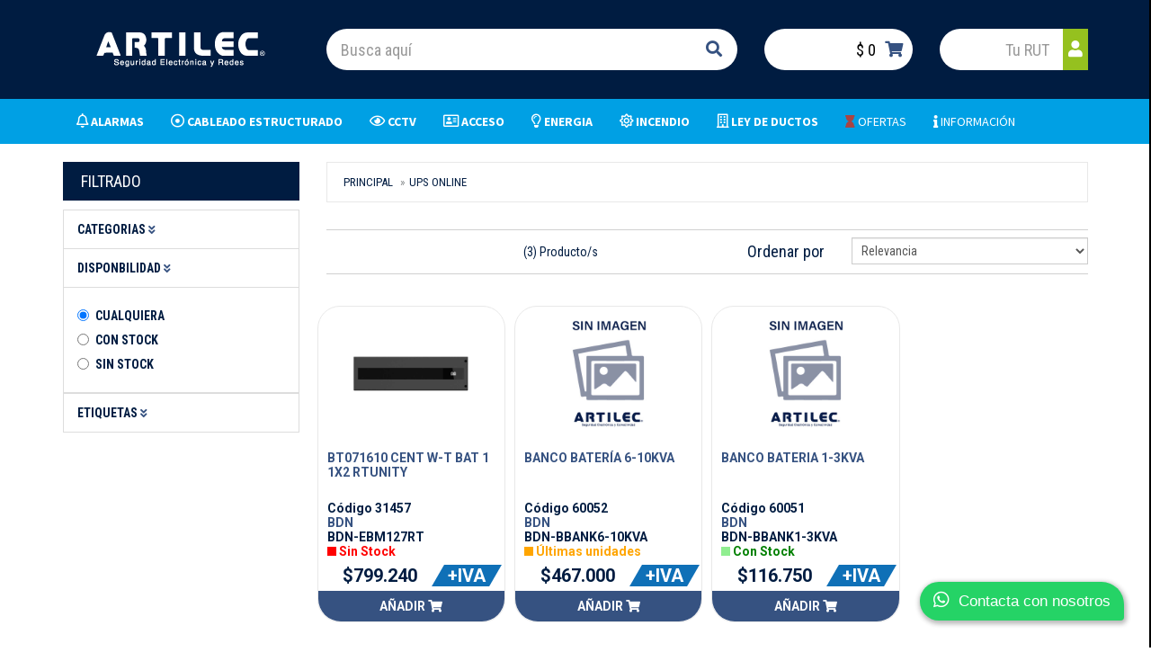

--- FILE ---
content_type: text/html; charset=UTF-8
request_url: https://artilec.com/cableado-estructurado-ups-ups-online
body_size: 22756
content:
<!DOCTYPE html>
<html lang="es">
<head>

    <!-- Global site tag (gtag.js) - Google Analytics -->
    <script async src="https://www.googletagmanager.com/gtag/js?id=G-KWV7KC2GBN"></script>
    <!-- Global site tag (gtag.js) - Google Ads: 10970015909 -->
    <script async src="https://www.googletagmanager.com/gtag/js?id=AW-10970015909"></script>
    <script>
        window.dataLayer = window.dataLayer || [];

        function gtag() {
            dataLayer.push(arguments);
        }

        gtag('js', new Date());

        gtag('config', 'G-KWV7KC2GBN');
        gtag('config', 'AW-10970015909');
    </script>
    <!-- Google Tag Manager -->
    <script>(function (w, d, s, l, i) {
            w[l] = w[l] || [];
            w[l].push({
                'gtm.start':
                    new Date().getTime(), event: 'gtm.js'
            });
            var f = d.getElementsByTagName(s)[0],
                j = d.createElement(s), dl = l != 'dataLayer' ? '&l=' + l : '';
            j.async = true;
            j.src =
                'https://www.googletagmanager.com/gtm.js?id=' + i + dl;
            f.parentNode.insertBefore(j, f);
        })(window, document, 'script', 'dataLayer', 'GTM-TB657W3');</script>
    <!-- End Google Tag Manager -->

    <!-- Facebook Pixel Code -->
    <script type="text/javascript">
        !function (f, b, e, v, n, t, s) {
            if (f.fbq) return;
            n = f.fbq = function () {
                n.callMethod ?
                    n.callMethod.apply(n, arguments) : n.queue.push(arguments)
            };
            if (!f._fbq) f._fbq = n;
            n.push = n;
            n.loaded = !0;
            n.version = '2.0';
            n.queue = [];
            t = b.createElement(e);
            t.async = !0;
            t.src = v;
            s = b.getElementsByTagName(e)[0];
            s.parentNode.insertBefore(t, s)
        }(window, document, 'script',
            'https://connect.facebook.net/en_US/fbevents.js');
        fbq('init', '1210084569446337');
        fbq('track', 'PageView');

        fbq('init', '985370112241315');
        fbq('track', 'PageView');
    </script>
    <noscript><img height="1" width="1" style="display:none"
                   src="https://www.facebook.com/tr?id=1210084569446337&ev=PageView&noscript=1"
        /></noscript>
    <noscript><img height="1" width="1" style="display:none"
                   src="https://www.facebook.com/tr?id=985370112241315&ev=PageView&noscript=1"
        /></noscript>

    <!-- End Facebook Pixel Code -->

    <meta http-equiv="Content-Type" content="text/html; charset=utf-8"/>
    <title>UPS ONLINE  </title>
    <meta name="description" content=" ">
    <meta name="keywords" content=" ">
    <meta name="csrf-token" content="WQFZvM4D5el9Yt5d2rwORpcWJ7LWWpula6s4W16q"/>
    <meta name="robots" content="INDEX,FOLLOW"/>


    <script type="application/ld+json">
        { "@context": "http://schema.org",
        "@type": "Organization",
        "name": "Artilec",
        "legalName" : "Artilec Ltda.",
        "url": "https://artilec.com/",
        "logo": "https://artilec.com/images/artilec/Artilec-logo-box.png",
        "foundingDate": "1987",
        "founders": [
        {
        "@type": "Person",
        "name": "German Bravo"
        },
        {
        "@type": "Person",
        "name": ""
        } ],
        "address": {
        "@type": "PostalAddress",
        "streetAddress": "Santa Marta de Huechuraba 6570",
        "addressLocality": "Santiago",
        "addressRegion": "CL-RM",
        "postalCode": "8580000",
        "addressCountry": "CHILE"
        },
        "contactPoint": {
        "@type": "ContactPoint",
        "contactType": "sales contact",
        "telephone": "[+56222407500]",
        "email": "contacto@artilec.net"
        },
        "sameAs": [
        "https://www.facebook.com/artilec.chile/",
        "https://cl.linkedin.com/company/artilec-ltda",
        "https://twitter.com/artilecchile",
        "https://www.youtube.com/user/Artilecseguridad"
        ]}


    </script>

    <meta http-equiv="Cache-Control" content="no-cache, no-store, must-revalidate">
    <meta property="fb:app_id" content="778557162485107"/>
    
    <meta name="viewport" content="width=device-width, initial-scale=1, maximum-scale=1, user-scalable=no"/>
    <link rel="icon" href="https://artilec.com/images/artilec/favicon.ico" type="image/x-icon"/>
    <link rel="shortcut icon" href="https://artilec.com/images/artilec/favicon.ico" type="image/x-icon"/>
    <meta name="author" content="Artilec Ltda.">
    <meta name="google-site-verification" content="KG0Ota8UL-doQAuVCo7uc5dN3E6KsxBPlPu7yUDsLCQ"/>
    <meta name="facebook-domain-verification" content="7sa0ejf6g0q83kjbv6ewsqy32rujx6"/>


    <!-- Bootstrap Core CSS -->
<link href="/css/bootstrap.min.css" rel="stylesheet">

<!-- Google Web Fonts -->
<link href="https://fonts.googleapis.com/css?family=Roboto+Condensed:300italic,400italic,700italic,400,300,700" rel="stylesheet" type="text/css">
<!-- <link href="http://fonts.googleapis.com/css?family=Oswald:400,700,300" rel="stylesheet" type="text/css"> -->
<link
    href="https://fonts.googleapis.com/css?family=Open+Sans:300italic,400italic,600italic,700italic,800italic,700,300,600,800,400"
    rel="stylesheet" type="text/css">
<link
    href="https://fonts.googleapis.com/css?family=Source+Sans+Pro:300italic,400italic,600italic,700italic,800italic,700,300,600,800,400"
    rel="stylesheet" type="text/css">
<link
    href="https://fonts.googleapis.com/css?family=Roboto:300italic,400italic,600italic,700italic,800italic,700,300,600,800,400"
    rel="stylesheet" type="text/css">

<!-- CSS Files -->
<link href="/font-awesome/css/all.min.css" rel="stylesheet">
<link href="/css/owl.carousel.css" rel="stylesheet">
<link href="/css/style.css" rel="stylesheet">
<link href="/css/responsive.css" rel="stylesheet">
<link href="/css/animate.css" rel="stylesheet">
<link href="/css/artilec2023_V1.0.css" rel="stylesheet">

<!--[if lt IE 9]>
<script src="js/ie8-responsive-file-warning.js"></script>
<![endif]-->

<!-- HTML5 Shim and Respond.js IE8 support of HTML5 elements and media queries -->
<!-- WARNING: Respond.js doesn't work if you view the page via file:// -->
<!--[if lt IE 9]>
<script src="https://oss.maxcdn.com/libs/html5shiv/3.7.0/html5shiv.js"></script>
<script src="https://oss.maxcdn.com/libs/respond.js/1.4.2/respond.min.js"></script>
<![endif]-->

<!--Main Menu File-->


    
</head>
<body>
<!-- Google Tag Manager (noscript) -->
<noscript>
    <iframe src="https://www.googletagmanager.com/ns.html?id=GTM-TB657W3"
            height="0" width="0" style="display:none;visibility:hidden"></iframe>
</noscript>
<!-- End Google Tag Manager (noscript) -->
<header id="header-area" style="background: #001c41; color:white;">
    <!-- Main Header Starts -->
    <div class="main-header">
        <div class="container ">
            <div class="row nav2-container">
                <!-- Logo Starts -->
                <div class="col-md-3">
                    <div class="nav2-logo">
                        <a href="/"><img src="/images/artilec/logo-artilec-w.png" title="Artilec" alt="Artilec"
                                         class="img-responsive"></a>
                    </div>
                </div>
                <!-- Logo Starts -->
                <!-- Search Starts -->
                <div class="col-md-5">
                    <div id="search">
                        <div class="input-group" style="background: white;">
                            <input type="text" class="form-control input-lg"
                                   placeholder="Busca aquí"
                                   id="search" name="search"
                            >
                            <span class="input-group-btn">
								<button class="btn btn-lg" type="button">
									<i class="fa fa-search"></i>
								</button>
							  </span>
                        </div>
                    </div>
                </div>
                <!-- Search Ends -->

                <!-- Shopping Cart Starts -->
                <div class="col-md-2 col-xs-6">
                    <div id="search">
                        <div class="input-group" style="background: white;">
                            <input type="text"
                                   id="cart-total-new" name="cart-total-new"
                                   class="form-control input-lg"
                                   style="padding-right: 0; text-align: right; color:black;"
                                   value="$ 0"
                                   onclick="openNav()"
                                   readonly/>
                            <span class="input-group-btn">
								<button class="btn btn-lg" type="button" title="Presiona para ver el carro"
                                        onclick="openNav()"
                                        style="padding: 10px 10px;">
									<i class="fa fa fa-spinner load-animate" id="artilec-sidecart-icon"></i>
								</button>
							  </span>
                        </div>
                    </div>
                </div>

                <!-- Shopping Cart Starts -->
                <div class="col-md-2 col-xs-6 ">
                    <div id="search">
                                                    <form method="get" action="https://artilec.com/cliente/buscar" onsubmit="return validateForm()">
                                <div class="input-group effect-wiggle " style="background: white;">
                                    <input type="text" class="form-control input-lg "
                                           style=" text-align: right;color:black;"
                                           placeholder="Tu RUT"
                                           maxlength="12"
                                           required='required' id="rutcliente" name="rutcliente">
                                    <span class="input-group-btn">
								<button class="btn btn-lg" type="submit" title="Presiona para identificarte"
                                        onclick="changeIcon()"
                                        style="background: #95C11F; color: white; padding: 10px 5px">
									<i class="fa fa-user" id="artilec-login-icon"></i>
								</button>
							  </span>
                                </div>
                            </form>
                            <script>
                                function validateForm() {
                                    var rutInput = document.getElementById('rutcliente');
                                    var rutValue = rutInput.value.trim();

                                    // Regular expression to match the RUT format
                                    var rutRegex = /^[0-9]{1,2}\.[0-9]{3}\.[0-9]{3}-[0-9kK]$/;

                                    if (!rutRegex.test(rutValue)) {
                                        $.notify({
                                            // options
                                            icon: 'glyphicon glyphicon-shopping-cart',
                                            message: 'El RUT ingresado no cumple con el formato válido.',
                                            target: '_self'
                                        }, {
                                            // settings
                                            type: 'danger',
                                            delay: 1500,
                                            placement: {
                                                from: "bottom",
                                                align: "right"
                                            }
                                        });
                                        restoreIcon();
                                        return false;  // Prevent form submission
                                    }

                                    return true;  // Allow form submission
                                }

                                function restoreIcon() {
                                    var icon = document.getElementById('artilec-login-icon');
                                    icon.classList.remove('fa-spinner', 'fa-spin');  // Remove the spinner classes
                                    icon.classList.add('fa-user');  // Restore the original class
                                }

                                function changeIcon() {
                                    var icon = document.getElementById('artilec-login-icon');
                                    icon.classList.remove('fa-sign-in-alt');  // Remove the current class
                                    icon.classList.add('fa-spinner', 'fa-spin');  // Add the spinner class
                                }
                            </script>
                            <style>
                                .effect-wiggle{
                                    animation: wiggle 3s linear infinite;
                                }
                                /* Keyframes */
                                @keyframes wiggle {
                                    0%, 7% {
                                        transform: rotateZ(0);
                                    }
                                    15% {
                                        transform: rotateZ(-15deg);
                                    }
                                    20% {
                                        transform: rotateZ(10deg);
                                    }
                                    25% {
                                        transform: rotateZ(-10deg);
                                    }
                                    30% {
                                        transform: rotateZ(6deg);
                                    }
                                    35% {
                                        transform: rotateZ(-4deg);
                                    }
                                    40%, 100% {
                                        transform: rotateZ(0);
                                    }
                                }
                            </style>

                                            </div>
                </div>


                <!-- Shopping Cart Ends -->
            </div>
        </div>
    </div>
    <!-- Main Header Ends -->
    <!-- Main Menu Starts -->
    <nav id="main-menu" class="navbar text-center" role="navigation">
        <div class="container">
            <!-- Nav Header Starts -->
            <div class="navbar-header">
                <button type="button" class="btn btn-navbar navbar-toggle" data-toggle="collapse"
                        data-target=".navbar-cat-collapse">
                    <span class="sr-only">Ver Navegación</span>
                    <i class="fa fa-bars"></i>
                </button>
            </div>
            <!-- Navbar Cat collapse Starts -->
            <div class="collapse navbar-collapse navbar-cat-collapse">
                <ul class="nav navbar-nav">
                                            <li class="dropdown full-width">
                            <a href="/alarmas-de-intrusion" class="dropdown-toggle alarmas-de-intrusion"
                               data-toggle="dropdown"
                               data-hover="dropdown" data-delay="10"><b>
                                                                            ALARMAS
                                                                    </b></a>
                            <div class="dropdown-menu nav2-dropdown-menu">
                                <div class="row nav2-dropdown-row">
                                                                            <ul class="list-unstyled col-xs-12 col-sm-6 col-md-2 pull-left">
                                            <li class="dropdown-header nav2-dropdown-header"
                                                href="/alarmas-de-intrusion-canon-de-niebla">CAÑON DE NIEBLA</li>
                                                                                            <li class="nav2-subsubcategoria-link">
                                                    <a tabindex="-1" class=""
                                                       href="/alarmas-de-intrusion-canon-de-niebla-accesorios">Accesorios </a>
                                                </li>
                                                                                            <li class="nav2-subsubcategoria-link">
                                                    <a tabindex="-1" class=""
                                                       href="/alarmas-de-intrusion-canon-de-niebla-canon">CaÑon </a>
                                                </li>
                                                                                    </ul>
                                                                            <ul class="list-unstyled col-xs-12 col-sm-6 col-md-2 pull-left">
                                            <li class="dropdown-header nav2-dropdown-header"
                                                href="/alarmas-de-intrusion-cercos-electricos">CERCOS ELECTRICOS</li>
                                                                                            <li class="nav2-subsubcategoria-link">
                                                    <a tabindex="-1" class=""
                                                       href="/alarmas-de-intrusion-cercos-electricos-accesorios">Accesorios </a>
                                                </li>
                                                                                            <li class="nav2-subsubcategoria-link">
                                                    <a tabindex="-1" class=""
                                                       href="/alarmas-de-intrusion-cercos-electricos-energizadores">Energizadores </a>
                                                </li>
                                                                                    </ul>
                                                                            <ul class="list-unstyled col-xs-12 col-sm-6 col-md-2 pull-left">
                                            <li class="dropdown-header nav2-dropdown-header"
                                                href="/alarmas-de-intrusion-detectores">DETECTORES</li>
                                                                                            <li class="nav2-subsubcategoria-link">
                                                    <a tabindex="-1" class=""
                                                       href="/alarmas-de-intrusion-detectores-movimiento">Movimiento </a>
                                                </li>
                                                                                    </ul>
                                                                            <ul class="list-unstyled col-xs-12 col-sm-6 col-md-2 pull-left">
                                            <li class="dropdown-header nav2-dropdown-header"
                                                href="/alarmas-de-intrusion-panel-de-alarma">PANEL DE ALARMA</li>
                                                                                            <li class="nav2-subsubcategoria-link">
                                                    <a tabindex="-1" class=""
                                                       href="/alarmas-de-intrusion-panel-de-alarma-accesorios">Accesorios </a>
                                                </li>
                                                                                    </ul>
                                                                            <ul class="list-unstyled col-xs-12 col-sm-6 col-md-2 pull-left">
                                            <li class="dropdown-header nav2-dropdown-header"
                                                href="/alarmas-de-intrusion-paneles-de-alarma">PANELES DE ALARMA</li>
                                                                                            <li class="nav2-subsubcategoria-link">
                                                    <a tabindex="-1" class=""
                                                       href="/alarmas-de-intrusion-paneles-de-alarma-accesorios">Accesorios </a>
                                                </li>
                                                                                            <li class="nav2-subsubcategoria-link">
                                                    <a tabindex="-1" class=""
                                                       href="/alarmas-de-intrusion-paneles-de-alarma-centrales">Centrales </a>
                                                </li>
                                                                                            <li class="nav2-subsubcategoria-link">
                                                    <a tabindex="-1" class=""
                                                       href="/alarmas-de-intrusion-paneles-de-alarma-detectores">Detectores </a>
                                                </li>
                                                                                            <li class="nav2-subsubcategoria-link">
                                                    <a tabindex="-1" class=""
                                                       href="/alarmas-de-intrusion-paneles-de-alarma-teclados">Teclados </a>
                                                </li>
                                                                                    </ul>
                                                                            <ul class="list-unstyled col-xs-12 col-sm-6 col-md-2 pull-left">
                                            <li class="dropdown-header nav2-dropdown-header"
                                                href="/alarmas-de-intrusion-paneles-de-intrusion">PANELES DE INTRUSION</li>
                                                                                            <li class="nav2-subsubcategoria-link">
                                                    <a tabindex="-1" class=""
                                                       href="/alarmas-de-intrusion-paneles-de-intrusion-kits-centrales">Kits Centrales </a>
                                                </li>
                                                                                    </ul>
                                                                            <ul class="list-unstyled col-xs-12 col-sm-6 col-md-2 pull-left">
                                            <li class="dropdown-header nav2-dropdown-header"
                                                href="/alarmas-de-intrusion-software-de-monitoreo">SOFTWARE DE MONITOREO</li>
                                                                                            <li class="nav2-subsubcategoria-link">
                                                    <a tabindex="-1" class=""
                                                       href="/alarmas-de-intrusion-software-de-monitoreo-otros">Otros </a>
                                                </li>
                                                                                    </ul>
                                                                    </div>
                            </div>
                        </li>
                                            <li class="dropdown full-width">
                            <a href="/cableado-estructurado" class="dropdown-toggle cableado-estructurado"
                               data-toggle="dropdown"
                               data-hover="dropdown" data-delay="10"><b>
                                                                            CABLEADO ESTRUCTURADO
                                                                    </b></a>
                            <div class="dropdown-menu nav2-dropdown-menu">
                                <div class="row nav2-dropdown-row">
                                                                            <ul class="list-unstyled col-xs-12 col-sm-6 col-md-2 pull-left">
                                            <li class="dropdown-header nav2-dropdown-header"
                                                href="/cableado-estructurado-accesorios">ACCESORIOS</li>
                                                                                            <li class="nav2-subsubcategoria-link">
                                                    <a tabindex="-1" class=""
                                                       href="/cableado-estructurado-accesorios-otro">Otro </a>
                                                </li>
                                                                                    </ul>
                                                                            <ul class="list-unstyled col-xs-12 col-sm-6 col-md-2 pull-left">
                                            <li class="dropdown-header nav2-dropdown-header"
                                                href="/cableado-estructurado-antenas">ANTENAS</li>
                                                                                            <li class="nav2-subsubcategoria-link">
                                                    <a tabindex="-1" class=""
                                                       href="/cableado-estructurado-antenas-accesorios">Accesorios </a>
                                                </li>
                                                                                            <li class="nav2-subsubcategoria-link">
                                                    <a tabindex="-1" class=""
                                                       href="/cableado-estructurado-antenas-access-point">Access Point </a>
                                                </li>
                                                                                            <li class="nav2-subsubcategoria-link">
                                                    <a tabindex="-1" class=""
                                                       href="/cableado-estructurado-antenas-antenas">Antenas </a>
                                                </li>
                                                                                            <li class="nav2-subsubcategoria-link">
                                                    <a tabindex="-1" class=""
                                                       href="/cableado-estructurado-antenas-directivas-transmisoras">Directivas Transmisoras </a>
                                                </li>
                                                                                            <li class="nav2-subsubcategoria-link">
                                                    <a tabindex="-1" class=""
                                                       href="/cableado-estructurado-antenas-expansor-de-senal">Expansor De SeÑal </a>
                                                </li>
                                                                                            <li class="nav2-subsubcategoria-link">
                                                    <a tabindex="-1" class=""
                                                       href="/cableado-estructurado-antenas-otro">Otro </a>
                                                </li>
                                                                                            <li class="nav2-subsubcategoria-link">
                                                    <a tabindex="-1" class=""
                                                       href="/cableado-estructurado-antenas-sectoriales-receptoras">Sectoriales Receptoras </a>
                                                </li>
                                                                                            <li class="nav2-subsubcategoria-link">
                                                    <a tabindex="-1" class=""
                                                       href="/cableado-estructurado-antenas-sectoriales-y-omni">Sectoriales Y Omni </a>
                                                </li>
                                                                                            <li class="nav2-subsubcategoria-link">
                                                    <a tabindex="-1" class=""
                                                       href="/cableado-estructurado-antenas-ubiquiti">Ubiquiti </a>
                                                </li>
                                                                                    </ul>
                                                                            <ul class="list-unstyled col-xs-12 col-sm-6 col-md-2 pull-left">
                                            <li class="dropdown-header nav2-dropdown-header"
                                                href="/cableado-estructurado-cables">CABLES</li>
                                                                                            <li class="nav2-subsubcategoria-link">
                                                    <a tabindex="-1" class=""
                                                       href="/cableado-estructurado-cables-cable-incendio">Cable Incendio </a>
                                                </li>
                                                                                    </ul>
                                                                            <ul class="list-unstyled col-xs-12 col-sm-6 col-md-2 pull-left">
                                            <li class="dropdown-header nav2-dropdown-header"
                                                href="/cableado-estructurado-canal-completo">CANAL COMPLETO</li>
                                                                                            <li class="nav2-subsubcategoria-link">
                                                    <a tabindex="-1" class=""
                                                       href="/cableado-estructurado-canal-completo-accesorios">Accesorios </a>
                                                </li>
                                                                                            <li class="nav2-subsubcategoria-link">
                                                    <a tabindex="-1" class=""
                                                       href="/cableado-estructurado-canal-completo-adaptadores">Adaptadores </a>
                                                </li>
                                                                                            <li class="nav2-subsubcategoria-link">
                                                    <a tabindex="-1" class=""
                                                       href="/cableado-estructurado-canal-completo-cable-ftp">Cable Ftp </a>
                                                </li>
                                                                                            <li class="nav2-subsubcategoria-link">
                                                    <a tabindex="-1" class=""
                                                       href="/cableado-estructurado-canal-completo-cables-utp">Cables Utp </a>
                                                </li>
                                                                                            <li class="nav2-subsubcategoria-link">
                                                    <a tabindex="-1" class=""
                                                       href="/cableado-estructurado-canal-completo-conectores-y-modulos">Conectores Y Modulos </a>
                                                </li>
                                                                                            <li class="nav2-subsubcategoria-link">
                                                    <a tabindex="-1" class=""
                                                       href="/cableado-estructurado-canal-completo-faceplate">Faceplate </a>
                                                </li>
                                                                                            <li class="nav2-subsubcategoria-link">
                                                    <a tabindex="-1" class=""
                                                       href="/cableado-estructurado-canal-completo-herramientas">Herramientas </a>
                                                </li>
                                                                                            <li class="nav2-subsubcategoria-link">
                                                    <a tabindex="-1" class=""
                                                       href="/cableado-estructurado-canal-completo-ordenador">Ordenador </a>
                                                </li>
                                                                                            <li class="nav2-subsubcategoria-link">
                                                    <a tabindex="-1" class=""
                                                       href="/cableado-estructurado-canal-completo-ordenadores">Ordenadores </a>
                                                </li>
                                                                                            <li class="nav2-subsubcategoria-link">
                                                    <a tabindex="-1" class=""
                                                       href="/cableado-estructurado-canal-completo-patch-cord">Patch Cord </a>
                                                </li>
                                                                                            <li class="nav2-subsubcategoria-link">
                                                    <a tabindex="-1" class=""
                                                       href="/cableado-estructurado-canal-completo-patch-panel">Patch Panel </a>
                                                </li>
                                                                                            <li class="nav2-subsubcategoria-link">
                                                    <a tabindex="-1" class=""
                                                       href="/cableado-estructurado-canal-completo-patch-panel-vacio">Patch Panel Vacio </a>
                                                </li>
                                                                                    </ul>
                                                                            <ul class="list-unstyled col-xs-12 col-sm-6 col-md-2 pull-left">
                                            <li class="dropdown-header nav2-dropdown-header"
                                                href="/cableado-estructurado-cat-6">CAT 6</li>
                                                                                            <li class="nav2-subsubcategoria-link">
                                                    <a tabindex="-1" class=""
                                                       href="/cableado-estructurado-cat-6-cables-utp">Cables Utp </a>
                                                </li>
                                                                                    </ul>
                                                                            <ul class="list-unstyled col-xs-12 col-sm-6 col-md-2 pull-left">
                                            <li class="dropdown-header nav2-dropdown-header"
                                                href="/cableado-estructurado-fibra-optica">FIBRA OPTICA</li>
                                                                                            <li class="nav2-subsubcategoria-link">
                                                    <a tabindex="-1" class=""
                                                       href="/cableado-estructurado-fibra-optica-accesorios">Accesorios </a>
                                                </li>
                                                                                            <li class="nav2-subsubcategoria-link">
                                                    <a tabindex="-1" class=""
                                                       href="/cableado-estructurado-fibra-optica-bandeja-empalme">Bandeja Empalme </a>
                                                </li>
                                                                                            <li class="nav2-subsubcategoria-link">
                                                    <a tabindex="-1" class=""
                                                       href="/cableado-estructurado-fibra-optica-cabeceras">Cabeceras </a>
                                                </li>
                                                                                            <li class="nav2-subsubcategoria-link">
                                                    <a tabindex="-1" class=""
                                                       href="/cableado-estructurado-fibra-optica-fo-monomodo">F.o. Monomodo </a>
                                                </li>
                                                                                            <li class="nav2-subsubcategoria-link">
                                                    <a tabindex="-1" class=""
                                                       href="/cableado-estructurado-fibra-optica-fo-multimodo">F.o. Multimodo </a>
                                                </li>
                                                                                            <li class="nav2-subsubcategoria-link">
                                                    <a tabindex="-1" class=""
                                                       href="/cableado-estructurado-fibra-optica-gpon-laserway">Gpon (laserway) </a>
                                                </li>
                                                                                            <li class="nav2-subsubcategoria-link">
                                                    <a tabindex="-1" class=""
                                                       href="/cableado-estructurado-fibra-optica-herramientas">Herramientas </a>
                                                </li>
                                                                                            <li class="nav2-subsubcategoria-link">
                                                    <a tabindex="-1" class=""
                                                       href="/cableado-estructurado-fibra-optica-jumper">Jumper </a>
                                                </li>
                                                                                            <li class="nav2-subsubcategoria-link">
                                                    <a tabindex="-1" class=""
                                                       href="/cableado-estructurado-fibra-optica-jumper-om3">Jumper Om3 </a>
                                                </li>
                                                                                            <li class="nav2-subsubcategoria-link">
                                                    <a tabindex="-1" class=""
                                                       href="/cableado-estructurado-fibra-optica-jumper-pigtail-conectores">Jumper-pigtail-conectores </a>
                                                </li>
                                                                                            <li class="nav2-subsubcategoria-link">
                                                    <a tabindex="-1" class=""
                                                       href="/cableado-estructurado-fibra-optica-jumper-sm">Jumper Sm </a>
                                                </li>
                                                                                            <li class="nav2-subsubcategoria-link">
                                                    <a tabindex="-1" class=""
                                                       href="/cableado-estructurado-fibra-optica-monomodo">Monomodo </a>
                                                </li>
                                                                                            <li class="nav2-subsubcategoria-link">
                                                    <a tabindex="-1" class=""
                                                       href="/cableado-estructurado-fibra-optica-multimodo">Multimodo </a>
                                                </li>
                                                                                            <li class="nav2-subsubcategoria-link">
                                                    <a tabindex="-1" class=""
                                                       href="/cableado-estructurado-fibra-optica-odfcabeceras">Odf/cabeceras </a>
                                                </li>
                                                                                            <li class="nav2-subsubcategoria-link">
                                                    <a tabindex="-1" class=""
                                                       href="/cableado-estructurado-fibra-optica-pigtail">Pigtail </a>
                                                </li>
                                                                                    </ul>
                                                                            <ul class="list-unstyled col-xs-12 col-sm-6 col-md-2 pull-left">
                                            <li class="dropdown-header nav2-dropdown-header"
                                                href="/cableado-estructurado-gabinetes-y-rack">GABINETES Y RACK</li>
                                                                                            <li class="nav2-subsubcategoria-link">
                                                    <a tabindex="-1" class=""
                                                       href="/cableado-estructurado-gabinetes-y-rack-accesorios">Accesorios </a>
                                                </li>
                                                                                            <li class="nav2-subsubcategoria-link">
                                                    <a tabindex="-1" class=""
                                                       href="/cableado-estructurado-gabinetes-y-rack-bastidores-rack">Bastidores Rack </a>
                                                </li>
                                                                                            <li class="nav2-subsubcategoria-link">
                                                    <a tabindex="-1" class=""
                                                       href="/cableado-estructurado-gabinetes-y-rack-fuentes-riel-din">Fuentes Riel Din </a>
                                                </li>
                                                                                            <li class="nav2-subsubcategoria-link">
                                                    <a tabindex="-1" class=""
                                                       href="/cableado-estructurado-gabinetes-y-rack-gabinetes-exteriores">Gabinetes Exteriores </a>
                                                </li>
                                                                                            <li class="nav2-subsubcategoria-link">
                                                    <a tabindex="-1" class=""
                                                       href="/cableado-estructurado-gabinetes-y-rack-gabinetes-rack-muro">Gabinetes Rack Muro </a>
                                                </li>
                                                                                            <li class="nav2-subsubcategoria-link">
                                                    <a tabindex="-1" class=""
                                                       href="/cableado-estructurado-gabinetes-y-rack-gabinetes-rack-pisos">Gabinetes Rack Pisos </a>
                                                </li>
                                                                                    </ul>
                                                                            <ul class="list-unstyled col-xs-12 col-sm-6 col-md-2 pull-left">
                                            <li class="dropdown-header nav2-dropdown-header"
                                                href="/cableado-estructurado-networking">NETWORKING</li>
                                                                                            <li class="nav2-subsubcategoria-link">
                                                    <a tabindex="-1" class=""
                                                       href="/cableado-estructurado-networking-patchcord">Patchcord </a>
                                                </li>
                                                                                    </ul>
                                                                            <ul class="list-unstyled col-xs-12 col-sm-6 col-md-2 pull-left">
                                            <li class="dropdown-header nav2-dropdown-header"
                                                href="/cableado-estructurado-otros-cables">OTROS CABLES</li>
                                                                                            <li class="nav2-subsubcategoria-link">
                                                    <a tabindex="-1" class=""
                                                       href="/cableado-estructurado-otros-cables-cable-citofonia">Cable Citofonia </a>
                                                </li>
                                                                                            <li class="nav2-subsubcategoria-link">
                                                    <a tabindex="-1" class=""
                                                       href="/cableado-estructurado-otros-cables-cable-pin-y-paralelo">Cable Pin Y Paralelo </a>
                                                </li>
                                                                                    </ul>
                                                                            <ul class="list-unstyled col-xs-12 col-sm-6 col-md-2 pull-left">
                                            <li class="dropdown-header nav2-dropdown-header"
                                                href="/cableado-estructurado-router-y-switch">ROUTER Y SWITCH</li>
                                                                                            <li class="nav2-subsubcategoria-link">
                                                    <a tabindex="-1" class=""
                                                       href="/cableado-estructurado-router-y-switch-conversor-de-medios">Conversor De Medios </a>
                                                </li>
                                                                                            <li class="nav2-subsubcategoria-link">
                                                    <a tabindex="-1" class=""
                                                       href="/cableado-estructurado-router-y-switch-fuentes-riel-din">Fuentes Riel Din </a>
                                                </li>
                                                                                            <li class="nav2-subsubcategoria-link">
                                                    <a tabindex="-1" class=""
                                                       href="/cableado-estructurado-router-y-switch-inyector-poe">Inyector Poe </a>
                                                </li>
                                                                                            <li class="nav2-subsubcategoria-link">
                                                    <a tabindex="-1" class=""
                                                       href="/cableado-estructurado-router-y-switch-modulos-sfp">Modulos Sfp </a>
                                                </li>
                                                                                            <li class="nav2-subsubcategoria-link">
                                                    <a tabindex="-1" class=""
                                                       href="/cableado-estructurado-router-y-switch-otro">Otro </a>
                                                </li>
                                                                                            <li class="nav2-subsubcategoria-link">
                                                    <a tabindex="-1" class=""
                                                       href="/cableado-estructurado-router-y-switch-router">Router </a>
                                                </li>
                                                                                            <li class="nav2-subsubcategoria-link">
                                                    <a tabindex="-1" class=""
                                                       href="/cableado-estructurado-router-y-switch-router-y-switch">Router Y Switch </a>
                                                </li>
                                                                                            <li class="nav2-subsubcategoria-link">
                                                    <a tabindex="-1" class=""
                                                       href="/cableado-estructurado-router-y-switch-switch-industrial">Switch Industrial </a>
                                                </li>
                                                                                            <li class="nav2-subsubcategoria-link">
                                                    <a tabindex="-1" class=""
                                                       href="/cableado-estructurado-router-y-switch-switch-no-poe">Switch No Poe </a>
                                                </li>
                                                                                            <li class="nav2-subsubcategoria-link">
                                                    <a tabindex="-1" class=""
                                                       href="/cableado-estructurado-router-y-switch-switch-poe">Switch Poe </a>
                                                </li>
                                                                                    </ul>
                                                                            <ul class="list-unstyled col-xs-12 col-sm-6 col-md-2 pull-left">
                                            <li class="dropdown-header nav2-dropdown-header"
                                                href="/cableado-estructurado-ups">UPS</li>
                                                                                            <li class="nav2-subsubcategoria-link">
                                                    <a tabindex="-1" class=""
                                                       href="/cableado-estructurado-ups-otro">Otro </a>
                                                </li>
                                                                                            <li class="nav2-subsubcategoria-link">
                                                    <a tabindex="-1" class=""
                                                       href="/cableado-estructurado-ups-ups-interactiva">Ups Interactiva </a>
                                                </li>
                                                                                            <li class="nav2-subsubcategoria-link">
                                                    <a tabindex="-1" class=""
                                                       href="/cableado-estructurado-ups-ups-online">Ups Online </a>
                                                </li>
                                                                                    </ul>
                                                                    </div>
                            </div>
                        </li>
                                            <li class="dropdown full-width">
                            <a href="/cctv" class="dropdown-toggle cctv"
                               data-toggle="dropdown"
                               data-hover="dropdown" data-delay="10"><b>
                                                                            CCTV
                                                                    </b></a>
                            <div class="dropdown-menu nav2-dropdown-menu">
                                <div class="row nav2-dropdown-row">
                                                                            <ul class="list-unstyled col-xs-12 col-sm-6 col-md-2 pull-left">
                                            <li class="dropdown-header nav2-dropdown-header"
                                                href="/cctv-accesorios">ACCESORIOS</li>
                                                                                            <li class="nav2-subsubcategoria-link">
                                                    <a tabindex="-1" class=""
                                                       href="/cctv-accesorios-amplificadores">Amplificadores </a>
                                                </li>
                                                                                            <li class="nav2-subsubcategoria-link">
                                                    <a tabindex="-1" class=""
                                                       href="/cctv-accesorios-audio">Audio </a>
                                                </li>
                                                                                            <li class="nav2-subsubcategoria-link">
                                                    <a tabindex="-1" class=""
                                                       href="/cctv-accesorios-fuentes-de-alimentacion">Fuentes De Alimentacion </a>
                                                </li>
                                                                                            <li class="nav2-subsubcategoria-link">
                                                    <a tabindex="-1" class=""
                                                       href="/cctv-accesorios-hdmi-y-vga">Hdmi Y Vga </a>
                                                </li>
                                                                                            <li class="nav2-subsubcategoria-link">
                                                    <a tabindex="-1" class=""
                                                       href="/cctv-accesorios-herramientas">Herramientas </a>
                                                </li>
                                                                                            <li class="nav2-subsubcategoria-link">
                                                    <a tabindex="-1" class=""
                                                       href="/cctv-accesorios-monitores">Monitores </a>
                                                </li>
                                                                                            <li class="nav2-subsubcategoria-link">
                                                    <a tabindex="-1" class=""
                                                       href="/cctv-accesorios-otro">Otro </a>
                                                </li>
                                                                                            <li class="nav2-subsubcategoria-link">
                                                    <a tabindex="-1" class=""
                                                       href="/cctv-accesorios-otros">Otros </a>
                                                </li>
                                                                                            <li class="nav2-subsubcategoria-link">
                                                    <a tabindex="-1" class=""
                                                       href="/cctv-accesorios-soportes-y-brazos">Soportes Y Brazos </a>
                                                </li>
                                                                                    </ul>
                                                                            <ul class="list-unstyled col-xs-12 col-sm-6 col-md-2 pull-left">
                                            <li class="dropdown-header nav2-dropdown-header"
                                                href="/cctv-almacenamiento">ALMACENAMIENTO</li>
                                                                                            <li class="nav2-subsubcategoria-link">
                                                    <a tabindex="-1" class=""
                                                       href="/cctv-almacenamiento-discos-duros">Discos Duros </a>
                                                </li>
                                                                                    </ul>
                                                                            <ul class="list-unstyled col-xs-12 col-sm-6 col-md-2 pull-left">
                                            <li class="dropdown-header nav2-dropdown-header"
                                                href="/cctv-camaras-analogas">CAMARAS ANALOGAS</li>
                                                                                            <li class="nav2-subsubcategoria-link">
                                                    <a tabindex="-1" class=""
                                                       href="/cctv-camaras-analogas-accesorios">Accesorios </a>
                                                </li>
                                                                                            <li class="nav2-subsubcategoria-link">
                                                    <a tabindex="-1" class=""
                                                       href="/cctv-camaras-analogas-camaras">Camaras </a>
                                                </li>
                                                                                            <li class="nav2-subsubcategoria-link">
                                                    <a tabindex="-1" class=""
                                                       href="/cctv-camaras-analogas-camaras-hd">Camaras Hd </a>
                                                </li>
                                                                                            <li class="nav2-subsubcategoria-link">
                                                    <a tabindex="-1" class=""
                                                       href="/cctv-camaras-analogas-camaras-y-ptz">Camaras Y Ptz </a>
                                                </li>
                                                                                            <li class="nav2-subsubcategoria-link">
                                                    <a tabindex="-1" class=""
                                                       href="/cctv-camaras-analogas-dvr">Dvr </a>
                                                </li>
                                                                                            <li class="nav2-subsubcategoria-link">
                                                    <a tabindex="-1" class=""
                                                       href="/cctv-camaras-analogas-dvr-y-xvr">Dvr Y Xvr </a>
                                                </li>
                                                                                            <li class="nav2-subsubcategoria-link">
                                                    <a tabindex="-1" class=""
                                                       href="/cctv-camaras-analogas-ptz">Ptz </a>
                                                </li>
                                                                                    </ul>
                                                                            <ul class="list-unstyled col-xs-12 col-sm-6 col-md-2 pull-left">
                                            <li class="dropdown-header nav2-dropdown-header"
                                                href="/cctv-camaras-ip">CAMARAS IP</li>
                                                                                            <li class="nav2-subsubcategoria-link">
                                                    <a tabindex="-1" class=""
                                                       href="/cctv-camaras-ip-accesorios">Accesorios </a>
                                                </li>
                                                                                            <li class="nav2-subsubcategoria-link">
                                                    <a tabindex="-1" class=""
                                                       href="/cctv-camaras-ip-camaras">Camaras </a>
                                                </li>
                                                                                            <li class="nav2-subsubcategoria-link">
                                                    <a tabindex="-1" class=""
                                                       href="/cctv-camaras-ip-camaras-ip">Camaras Ip </a>
                                                </li>
                                                                                            <li class="nav2-subsubcategoria-link">
                                                    <a tabindex="-1" class=""
                                                       href="/cctv-camaras-ip-camaras-ptz">Camaras Ptz </a>
                                                </li>
                                                                                            <li class="nav2-subsubcategoria-link">
                                                    <a tabindex="-1" class=""
                                                       href="/cctv-camaras-ip-camaras-y-ptz">Camaras Y Ptz </a>
                                                </li>
                                                                                            <li class="nav2-subsubcategoria-link">
                                                    <a tabindex="-1" class=""
                                                       href="/cctv-camaras-ip-joystick">Joystick </a>
                                                </li>
                                                                                            <li class="nav2-subsubcategoria-link">
                                                    <a tabindex="-1" class=""
                                                       href="/cctv-camaras-ip-nvr">Nvr </a>
                                                </li>
                                                                                            <li class="nav2-subsubcategoria-link">
                                                    <a tabindex="-1" class=""
                                                       href="/cctv-camaras-ip-otros">Otros </a>
                                                </li>
                                                                                            <li class="nav2-subsubcategoria-link">
                                                    <a tabindex="-1" class=""
                                                       href="/cctv-camaras-ip-ptz">Ptz </a>
                                                </li>
                                                                                            <li class="nav2-subsubcategoria-link">
                                                    <a tabindex="-1" class=""
                                                       href="/cctv-camaras-ip-termica">Termica </a>
                                                </li>
                                                                                    </ul>
                                                                            <ul class="list-unstyled col-xs-12 col-sm-6 col-md-2 pull-left">
                                            <li class="dropdown-header nav2-dropdown-header"
                                                href="/cctv-discos">DISCOS</li>
                                                                                            <li class="nav2-subsubcategoria-link">
                                                    <a tabindex="-1" class=""
                                                       href="/cctv-discos-otro">Otro </a>
                                                </li>
                                                                                    </ul>
                                                                            <ul class="list-unstyled col-xs-12 col-sm-6 col-md-2 pull-left">
                                            <li class="dropdown-header nav2-dropdown-header"
                                                href="/cctv-otros">OTROS</li>
                                                                                            <li class="nav2-subsubcategoria-link">
                                                    <a tabindex="-1" class=""
                                                       href="/cctv-otros-otro">Otro </a>
                                                </li>
                                                                                            <li class="nav2-subsubcategoria-link">
                                                    <a tabindex="-1" class=""
                                                       href="/cctv-otros-otros">Otros </a>
                                                </li>
                                                                                    </ul>
                                                                            <ul class="list-unstyled col-xs-12 col-sm-6 col-md-2 pull-left">
                                            <li class="dropdown-header nav2-dropdown-header"
                                                href="/cctv-servidores-y-software">SERVIDORES Y SOFTWARE</li>
                                                                                            <li class="nav2-subsubcategoria-link">
                                                    <a tabindex="-1" class=""
                                                       href="/cctv-servidores-y-software-estacion-trabajo">Estacion Trabajo </a>
                                                </li>
                                                                                            <li class="nav2-subsubcategoria-link">
                                                    <a tabindex="-1" class=""
                                                       href="/cctv-servidores-y-software-servidores">Servidores </a>
                                                </li>
                                                                                            <li class="nav2-subsubcategoria-link">
                                                    <a tabindex="-1" class=""
                                                       href="/cctv-servidores-y-software-software">Software </a>
                                                </li>
                                                                                    </ul>
                                                                            <ul class="list-unstyled col-xs-12 col-sm-6 col-md-2 pull-left">
                                            <li class="dropdown-header nav2-dropdown-header"
                                                href="/cctv-software">SOFTWARE</li>
                                                                                            <li class="nav2-subsubcategoria-link">
                                                    <a tabindex="-1" class=""
                                                       href="/cctv-software-software">Software </a>
                                                </li>
                                                                                    </ul>
                                                                    </div>
                            </div>
                        </li>
                                            <li class="dropdown full-width">
                            <a href="/control-de-acceso" class="dropdown-toggle control-de-acceso"
                               data-toggle="dropdown"
                               data-hover="dropdown" data-delay="10"><b>
                                                                            ACCESO
                                                                    </b></a>
                            <div class="dropdown-menu nav2-dropdown-menu">
                                <div class="row nav2-dropdown-row">
                                                                            <ul class="list-unstyled col-xs-12 col-sm-6 col-md-2 pull-left">
                                            <li class="dropdown-header nav2-dropdown-header"
                                                href="/control-de-acceso-citofonia">CITOFONÍA</li>
                                                                                            <li class="nav2-subsubcategoria-link">
                                                    <a tabindex="-1" class=""
                                                       href="/control-de-acceso-citofonia-aiphone">Aiphone </a>
                                                </li>
                                                                                            <li class="nav2-subsubcategoria-link">
                                                    <a tabindex="-1" class=""
                                                       href="/control-de-acceso-citofonia-otras-marcas">Otras Marcas </a>
                                                </li>
                                                                                    </ul>
                                                                            <ul class="list-unstyled col-xs-12 col-sm-6 col-md-2 pull-left">
                                            <li class="dropdown-header nav2-dropdown-header"
                                                href="/control-de-acceso-controladoras">CONTROLADORAS</li>
                                                                                            <li class="nav2-subsubcategoria-link">
                                                    <a tabindex="-1" class=""
                                                       href="/control-de-acceso-controladoras-accesorios">Accesorios </a>
                                                </li>
                                                                                            <li class="nav2-subsubcategoria-link">
                                                    <a tabindex="-1" class=""
                                                       href="/control-de-acceso-controladoras-lectoras">Lectoras </a>
                                                </li>
                                                                                            <li class="nav2-subsubcategoria-link">
                                                    <a tabindex="-1" class=""
                                                       href="/control-de-acceso-controladoras-paneles">Paneles </a>
                                                </li>
                                                                                            <li class="nav2-subsubcategoria-link">
                                                    <a tabindex="-1" class=""
                                                       href="/control-de-acceso-controladoras-tag">Tag </a>
                                                </li>
                                                                                            <li class="nav2-subsubcategoria-link">
                                                    <a tabindex="-1" class=""
                                                       href="/control-de-acceso-controladoras-tarjetas">Tarjetas </a>
                                                </li>
                                                                                    </ul>
                                                                            <ul class="list-unstyled col-xs-12 col-sm-6 col-md-2 pull-left">
                                            <li class="dropdown-header nav2-dropdown-header"
                                                href="/control-de-acceso-control-de-asistencia">CONTROL DE ASISTENCIA</li>
                                                                                            <li class="nav2-subsubcategoria-link">
                                                    <a tabindex="-1" class=""
                                                       href="/control-de-acceso-control-de-asistencia-accesorios">Accesorios </a>
                                                </li>
                                                                                            <li class="nav2-subsubcategoria-link">
                                                    <a tabindex="-1" class=""
                                                       href="/control-de-acceso-control-de-asistencia-reloj-de-asistencia">Reloj De Asistencia </a>
                                                </li>
                                                                                    </ul>
                                                                            <ul class="list-unstyled col-xs-12 col-sm-6 col-md-2 pull-left">
                                            <li class="dropdown-header nav2-dropdown-header"
                                                href="/control-de-acceso-lectoras">LECTORAS</li>
                                                                                            <li class="nav2-subsubcategoria-link">
                                                    <a tabindex="-1" class=""
                                                       href="/control-de-acceso-lectoras-accesorios">Accesorios </a>
                                                </li>
                                                                                    </ul>
                                                                            <ul class="list-unstyled col-xs-12 col-sm-6 col-md-2 pull-left">
                                            <li class="dropdown-header nav2-dropdown-header"
                                                href="/control-de-acceso-motores-de-corredera">MOTORES DE CORREDERA</li>
                                                                                            <li class="nav2-subsubcategoria-link">
                                                    <a tabindex="-1" class=""
                                                       href="/control-de-acceso-motores-de-corredera-accesorios">Accesorios </a>
                                                </li>
                                                                                            <li class="nav2-subsubcategoria-link">
                                                    <a tabindex="-1" class=""
                                                       href="/control-de-acceso-motores-de-corredera-kit-motores">Kit Motores </a>
                                                </li>
                                                                                    </ul>
                                                                            <ul class="list-unstyled col-xs-12 col-sm-6 col-md-2 pull-left">
                                            <li class="dropdown-header nav2-dropdown-header"
                                                href="/control-de-acceso-torniquetes-y-barreras">TORNIQUETES Y BARRERAS</li>
                                                                                            <li class="nav2-subsubcategoria-link">
                                                    <a tabindex="-1" class=""
                                                       href="/control-de-acceso-torniquetes-y-barreras-accesorios">Accesorios </a>
                                                </li>
                                                                                            <li class="nav2-subsubcategoria-link">
                                                    <a tabindex="-1" class=""
                                                       href="/control-de-acceso-torniquetes-y-barreras-barreras-vehiculares">Barreras Vehiculares </a>
                                                </li>
                                                                                            <li class="nav2-subsubcategoria-link">
                                                    <a tabindex="-1" class=""
                                                       href="/control-de-acceso-torniquetes-y-barreras-detectores-de-metal">Detectores De Metal </a>
                                                </li>
                                                                                            <li class="nav2-subsubcategoria-link">
                                                    <a tabindex="-1" class=""
                                                       href="/control-de-acceso-torniquetes-y-barreras-torniquetes">Torniquetes </a>
                                                </li>
                                                                                    </ul>
                                                                    </div>
                            </div>
                        </li>
                                            <li class="dropdown full-width">
                            <a href="/energia" class="dropdown-toggle energia"
                               data-toggle="dropdown"
                               data-hover="dropdown" data-delay="10"><b>
                                                                            ENERGIA
                                                                    </b></a>
                            <div class="dropdown-menu nav2-dropdown-menu">
                                <div class="row nav2-dropdown-row">
                                                                            <ul class="list-unstyled col-xs-12 col-sm-6 col-md-2 pull-left">
                                            <li class="dropdown-header nav2-dropdown-header"
                                                href="/energia-ups">UPS</li>
                                                                                            <li class="nav2-subsubcategoria-link">
                                                    <a tabindex="-1" class=""
                                                       href="/energia-ups-accesorios">Accesorios </a>
                                                </li>
                                                                                            <li class="nav2-subsubcategoria-link">
                                                    <a tabindex="-1" class=""
                                                       href="/energia-ups-ups-interactiva">Ups Interactiva </a>
                                                </li>
                                                                                            <li class="nav2-subsubcategoria-link">
                                                    <a tabindex="-1" class=""
                                                       href="/energia-ups-ups-online">Ups Online </a>
                                                </li>
                                                                                    </ul>
                                                                    </div>
                            </div>
                        </li>
                                            <li class="dropdown full-width">
                            <a href="/incendio" class="dropdown-toggle incendio"
                               data-toggle="dropdown"
                               data-hover="dropdown" data-delay="10"><b>
                                                                            INCENDIO
                                                                    </b></a>
                            <div class="dropdown-menu nav2-dropdown-menu">
                                <div class="row nav2-dropdown-row">
                                                                            <ul class="list-unstyled col-xs-12 col-sm-6 col-md-2 pull-left">
                                            <li class="dropdown-header nav2-dropdown-header"
                                                href="/incendio-accesorios">ACCESORIOS</li>
                                                                                            <li class="nav2-subsubcategoria-link">
                                                    <a tabindex="-1" class=""
                                                       href="/incendio-accesorios-herramientas-y-software">Herramientas Y Software </a>
                                                </li>
                                                                                            <li class="nav2-subsubcategoria-link">
                                                    <a tabindex="-1" class=""
                                                       href="/incendio-accesorios-tester-de-humo">Tester De Humo </a>
                                                </li>
                                                                                    </ul>
                                                                            <ul class="list-unstyled col-xs-12 col-sm-6 col-md-2 pull-left">
                                            <li class="dropdown-header nav2-dropdown-header"
                                                href="/incendio-audio-evacuacion-y-voceo">AUDIO EVACUACIÓN Y VOCEO</li>
                                                                                            <li class="nav2-subsubcategoria-link">
                                                    <a tabindex="-1" class=""
                                                       href="/incendio-audio-evacuacion-y-voceo-amplificadores">Amplificadores </a>
                                                </li>
                                                                                            <li class="nav2-subsubcategoria-link">
                                                    <a tabindex="-1" class=""
                                                       href="/incendio-audio-evacuacion-y-voceo-microfonos-y-teclados">Microfonos Y Teclados </a>
                                                </li>
                                                                                            <li class="nav2-subsubcategoria-link">
                                                    <a tabindex="-1" class=""
                                                       href="/incendio-audio-evacuacion-y-voceo-modulos">Modulos </a>
                                                </li>
                                                                                            <li class="nav2-subsubcategoria-link">
                                                    <a tabindex="-1" class=""
                                                       href="/incendio-audio-evacuacion-y-voceo-paneles">Paneles </a>
                                                </li>
                                                                                            <li class="nav2-subsubcategoria-link">
                                                    <a tabindex="-1" class=""
                                                       href="/incendio-audio-evacuacion-y-voceo-parlantes">Parlantes </a>
                                                </li>
                                                                                    </ul>
                                                                            <ul class="list-unstyled col-xs-12 col-sm-6 col-md-2 pull-left">
                                            <li class="dropdown-header nav2-dropdown-header"
                                                href="/incendio-convencional">CONVENCIONAL</li>
                                                                                            <li class="nav2-subsubcategoria-link">
                                                    <a tabindex="-1" class=""
                                                       href="/incendio-convencional-detectores">Detectores </a>
                                                </li>
                                                                                            <li class="nav2-subsubcategoria-link">
                                                    <a tabindex="-1" class=""
                                                       href="/incendio-convencional-modulos">Modulos </a>
                                                </li>
                                                                                            <li class="nav2-subsubcategoria-link">
                                                    <a tabindex="-1" class=""
                                                       href="/incendio-convencional-palancas-y-pulsadores">Palancas Y Pulsadores </a>
                                                </li>
                                                                                            <li class="nav2-subsubcategoria-link">
                                                    <a tabindex="-1" class=""
                                                       href="/incendio-convencional-paneles">Paneles </a>
                                                </li>
                                                                                            <li class="nav2-subsubcategoria-link">
                                                    <a tabindex="-1" class=""
                                                       href="/incendio-convencional-sirenas-balizas-y-estrobos">Sirenas Balizas Y Estrobos </a>
                                                </li>
                                                                                    </ul>
                                                                            <ul class="list-unstyled col-xs-12 col-sm-6 col-md-2 pull-left">
                                            <li class="dropdown-header nav2-dropdown-header"
                                                href="/incendio-extincion">EXTINCION</li>
                                                                                            <li class="nav2-subsubcategoria-link">
                                                    <a tabindex="-1" class=""
                                                       href="/incendio-extincion-otros">Otros </a>
                                                </li>
                                                                                            <li class="nav2-subsubcategoria-link">
                                                    <a tabindex="-1" class=""
                                                       href="/incendio-extincion-valvulas">Valvulas </a>
                                                </li>
                                                                                    </ul>
                                                                            <ul class="list-unstyled col-xs-12 col-sm-6 col-md-2 pull-left">
                                            <li class="dropdown-header nav2-dropdown-header"
                                                href="/incendio-inteligente">INTELIGENTE</li>
                                                                                            <li class="nav2-subsubcategoria-link">
                                                    <a tabindex="-1" class=""
                                                       href="/incendio-inteligente-detectores">Detectores </a>
                                                </li>
                                                                                            <li class="nav2-subsubcategoria-link">
                                                    <a tabindex="-1" class=""
                                                       href="/incendio-inteligente-modulos">Modulos </a>
                                                </li>
                                                                                            <li class="nav2-subsubcategoria-link">
                                                    <a tabindex="-1" class=""
                                                       href="/incendio-inteligente-palancas-y-pulsadores">Palancas Y Pulsadores </a>
                                                </li>
                                                                                            <li class="nav2-subsubcategoria-link">
                                                    <a tabindex="-1" class=""
                                                       href="/incendio-inteligente-paneles">Paneles </a>
                                                </li>
                                                                                            <li class="nav2-subsubcategoria-link">
                                                    <a tabindex="-1" class=""
                                                       href="/incendio-inteligente-sirenas-balizas-y-estrobos">Sirenas Balizas Y Estrobos </a>
                                                </li>
                                                                                    </ul>
                                                                    </div>
                            </div>
                        </li>
                                            <li class="dropdown full-width">
                            <a href="/ley-de-ductos" class="dropdown-toggle ley-de-ductos"
                               data-toggle="dropdown"
                               data-hover="dropdown" data-delay="10"><b>
                                                                            LEY DE DUCTOS
                                                                    </b></a>
                            <div class="dropdown-menu nav2-dropdown-menu">
                                <div class="row nav2-dropdown-row">
                                                                            <ul class="list-unstyled col-xs-12 col-sm-6 col-md-2 pull-left">
                                            <li class="dropdown-header nav2-dropdown-header"
                                                href="/ley-de-ductos-equipos-y-herramientas">EQUIPOS Y HERRAMIENTAS</li>
                                                                                            <li class="nav2-subsubcategoria-link">
                                                    <a tabindex="-1" class=""
                                                       href="/ley-de-ductos-equipos-y-herramientas-genenadores-de-senal">Genenadores De SeÑal </a>
                                                </li>
                                                                                            <li class="nav2-subsubcategoria-link">
                                                    <a tabindex="-1" class=""
                                                       href="/ley-de-ductos-equipos-y-herramientas-medidor-de-campo">Medidor De Campo </a>
                                                </li>
                                                                                    </ul>
                                                                            <ul class="list-unstyled col-xs-12 col-sm-6 col-md-2 pull-left">
                                            <li class="dropdown-header nav2-dropdown-header"
                                                href="/ley-de-ductos-fibra-optica">FIBRA OPTICA</li>
                                                                                            <li class="nav2-subsubcategoria-link">
                                                    <a tabindex="-1" class=""
                                                       href="/ley-de-ductos-fibra-optica-accesorios">Accesorios </a>
                                                </li>
                                                                                            <li class="nav2-subsubcategoria-link">
                                                    <a tabindex="-1" class=""
                                                       href="/ley-de-ductos-fibra-optica-fo-monomodo">F.o. Monomodo </a>
                                                </li>
                                                                                            <li class="nav2-subsubcategoria-link">
                                                    <a tabindex="-1" class=""
                                                       href="/ley-de-ductos-fibra-optica-jumper-pigtail-conectores">Jumper-pigtail-conectores </a>
                                                </li>
                                                                                            <li class="nav2-subsubcategoria-link">
                                                    <a tabindex="-1" class=""
                                                       href="/ley-de-ductos-fibra-optica-odfcabeceras">Odf/cabeceras </a>
                                                </li>
                                                                                            <li class="nav2-subsubcategoria-link">
                                                    <a tabindex="-1" class=""
                                                       href="/ley-de-ductos-fibra-optica-rosetas">Rosetas </a>
                                                </li>
                                                                                    </ul>
                                                                            <ul class="list-unstyled col-xs-12 col-sm-6 col-md-2 pull-left">
                                            <li class="dropdown-header nav2-dropdown-header"
                                                href="/ley-de-ductos-hfc">HFC</li>
                                                                                            <li class="nav2-subsubcategoria-link">
                                                    <a tabindex="-1" class=""
                                                       href="/ley-de-ductos-hfc-accesorios">Accesorios </a>
                                                </li>
                                                                                            <li class="nav2-subsubcategoria-link">
                                                    <a tabindex="-1" class=""
                                                       href="/ley-de-ductos-hfc-amplificadores">Amplificadores </a>
                                                </li>
                                                                                            <li class="nav2-subsubcategoria-link">
                                                    <a tabindex="-1" class=""
                                                       href="/ley-de-ductos-hfc-cable-coaxial">Cable Coaxial </a>
                                                </li>
                                                                                            <li class="nav2-subsubcategoria-link">
                                                    <a tabindex="-1" class=""
                                                       href="/ley-de-ductos-hfc-conectores-y-adaptadores">Conectores Y Adaptadores </a>
                                                </li>
                                                                                            <li class="nav2-subsubcategoria-link">
                                                    <a tabindex="-1" class=""
                                                       href="/ley-de-ductos-hfc-splitter">Splitter </a>
                                                </li>
                                                                                            <li class="nav2-subsubcategoria-link">
                                                    <a tabindex="-1" class=""
                                                       href="/ley-de-ductos-hfc-tap-y-derivadores">Tap Y Derivadores </a>
                                                </li>
                                                                                    </ul>
                                                                            <ul class="list-unstyled col-xs-12 col-sm-6 col-md-2 pull-left">
                                            <li class="dropdown-header nav2-dropdown-header"
                                                href="/ley-de-ductos-television">TELEVISION</li>
                                                                                            <li class="nav2-subsubcategoria-link">
                                                    <a tabindex="-1" class=""
                                                       href="/ley-de-ductos-television-accesorios">Accesorios </a>
                                                </li>
                                                                                            <li class="nav2-subsubcategoria-link">
                                                    <a tabindex="-1" class=""
                                                       href="/ley-de-ductos-television-amplificadores">Amplificadores </a>
                                                </li>
                                                                                            <li class="nav2-subsubcategoria-link">
                                                    <a tabindex="-1" class=""
                                                       href="/ley-de-ductos-television-antenas">Antenas </a>
                                                </li>
                                                                                            <li class="nav2-subsubcategoria-link">
                                                    <a tabindex="-1" class=""
                                                       href="/ley-de-ductos-television-conectores">Conectores </a>
                                                </li>
                                                                                            <li class="nav2-subsubcategoria-link">
                                                    <a tabindex="-1" class=""
                                                       href="/ley-de-ductos-television-distribuidores">Distribuidores </a>
                                                </li>
                                                                                            <li class="nav2-subsubcategoria-link">
                                                    <a tabindex="-1" class=""
                                                       href="/ley-de-ductos-television-distribuidores-pau">Distribuidores Pau </a>
                                                </li>
                                                                                            <li class="nav2-subsubcategoria-link">
                                                    <a tabindex="-1" class=""
                                                       href="/ley-de-ductos-television-fuentes-de-poder">Fuentes De Poder </a>
                                                </li>
                                                                                            <li class="nav2-subsubcategoria-link">
                                                    <a tabindex="-1" class=""
                                                       href="/ley-de-ductos-television-herramientas">Herramientas </a>
                                                </li>
                                                                                            <li class="nav2-subsubcategoria-link">
                                                    <a tabindex="-1" class=""
                                                       href="/ley-de-ductos-television-mezcladores">Mezcladores </a>
                                                </li>
                                                                                            <li class="nav2-subsubcategoria-link">
                                                    <a tabindex="-1" class=""
                                                       href="/ley-de-ductos-television-tap-y-derivadores">Tap Y Derivadores </a>
                                                </li>
                                                                                    </ul>
                                                                    </div>
                            </div>
                        </li>
                    
                    <li class="dropdown">
                        <a href="/OFERTAS" class="dropdown-toggle" data-delay="10">
                            <i class="fa fa-hourglass text-danger"></i>&nbsp;OFERTAS
                        </a>
                    </li>
                    <li class="dropdown">
                        <a href="category-list.html" class="dropdown-toggle" data-toggle="dropdown"
                           data-hover="dropdown" data-delay="10">
                            <i class="fa fa-info"></i>&nbsp;INFORMACIÓN
                        </a>
                        <ul class="dropdown-menu menu-full-width" role="menu">
                            <li><a tabindex="-1" href="/calendario"><i
                                        class="fa fa-calendar-alt"></i>&nbsp;Calendario</a></li>
                            <li><a tabindex="-1" href="/sucursales"><i class="fa fa-building"></i>&nbsp;Sucursales</a>
                            </li>
                            <li><a tabindex="-1" href="/datacenter"><i class="fa fa-download"></i>&nbsp;Banco de
                                    Información</a></li>
                            <li><a tabindex="-1" href="/contacto"><i class="fa fa-share-square"></i>&nbsp;Contacto</a>
                            </li>
                        </ul>
                    </li>

                </ul>
            </div>

            <!-- Navbar Cat collapse Ends -->
        </div>
    </nav>
    <!-- Main Menu Ends -->
</header>

<div id="sidecart" class="sidecart">
    <a href="javascript:void(0)" class="pull-left closebtn label label-danger col-lg-2" style="font-size: 20px;
border-radius: 0" onclick="closeNav()"><i class="fa fa-times"></i></a>
    <a class="pull-left col-lg-10 label label-primary" style="font-size: 20px; border-radius: 0"
       href="https://artilec.com/carro/ver">
        <i class="fa fa-arrow-right"></i>&nbsp;<i class="fa fa-shopping-cart"></i>
    </a>
            <div class="pull-left col-lg-12 sidecard-products no-padding no-margin" id="artilec-sidecart">
            No hay productos en el carro
        </div>
    

    <div class="sidecard-success">
        <div class="" id="artilec-sidecart-total">
            Actualizando Carro...
        </div>
        <a class=" text-center label label-success" href="https://artilec.com/carro/ver" style="margin: 10px"
        >
            Seguir con el Pedido
        </a>
    </div>

</div>


<script>
    //window.addEventListener("resize", openNav);

    /* Set the width of the sidebar to 250px and the left margin of the page content to 250px */
    function openNav() {
        if (window.matchMedia("(max-width: 450px)").matches) {
            // Si la pantalla es pequeña, el ancho es del 100%
            document.getElementById("sidecart").style.width = "100%";
        } else {
            // Si la pantalla es grande, el ancho es de 400px
            document.getElementById("sidecart").style.width = "400px";
        }
    }

    /* Set the width of the sidebar to 0 and the left margin of the page content to 0 */
    function closeNav() {
        document.getElementById("sidecart").style.width = "0";
    }
</script>




<!-- Modal cliente-->
<div class="modal fade" id="modal-cliente" tabindex="-1" role="dialog" aria-labelledby="modal-cliente"
     aria-hidden="true">
    <form method="get" action="https://artilec.com/cliente/buscar">
        <div class="modal-dialog modal-dialog-centered" role="document">
            <div class="modal-content">
                <div class="modal-header">
                    <h5 class="modal-title" id="exampleModalLongTitle">Ingresar RUT de cliente frecuente</h5>
                </div>
                <div class="modal-body">

                    <div class="input-group">
                        <input class="form-control input-lg" placeholder="Ingresa el rut del cliente"
                               title="Formato válido XX.XXX.XXX-X o X.XXX.XXX-X"
                               maxlength="12"
                               type="text" required='required' id="rutcliente" name="rutcliente">
                        <span class="input-group-btn">
                            <button class="btn btn-lg" type="button">
                                <i class="fa fa-search"></i>
                            </button>
                        </span>
                    </div>

                </div>
                <div class="modal-footer">
                    <button type="button" class="btn btn-secondary" data-dismiss="modal">Seguir Comprando</button>
                    <button type="input" type="submit" class="btn btn-primary">Identificarse</button>
                </div>
            </div>
        </div>
    </form>
</div>
<!-- end Modal cliente-->

<!-- Modal busqueda-->
<div id="modal-busqueda" class="container col-lg-12 col-xs-12 modal-busqueda" style='display: none'>
    <button class="btn btn-block btn-info btn-lg" style="padding: 0; margin: 5px;white-space: normal" type="button"
            id="close-search">
        <b>Selecciona un producto o haz click aqui para cerrar</b>
    </button>
    <div class="row" style="padding-bottom: 10px;">

        <!-- Primary Content Starts -->
        <div class="col-lg-12 col-xs-12" id="">

            <div class="col-lg-12 col-xs-12 " id="container-search-prods">
                <!-- Product #1 Starts -->

                <!-- Product #1 Ends -->
            </div>
            <!-- Product Grid Display Ends -->
        </div>
        <!-- Primary Content Ends -->
    </div>
</div>
<!-- Modal busqueda-->


<script>

    // Obtener el campo de entrada del RUT
    var rutInput = document.getElementById("rutcliente");

    // Agregar un evento "input" al campo de entrada
    rutInput.addEventListener("input", function () {
        // Obtener el valor actual del RUT y eliminar los caracteres no numéricos
        var rutValue = rutInput.value.replace(/[^\dkK]/g, "");

        // Formatear el RUT
        if (rutValue.length > 1) {
            rutValue = rutValue.substring(0, rutValue.length - 1) + "-" + rutValue.charAt(rutValue.length - 1);
        }
        if (rutValue.length > 5) {
            rutValue = rutValue.substring(0, rutValue.length - 5) + "." + rutValue.substring(rutValue.length - 5);
        }
        if (rutValue.length > 9) {
            rutValue = rutValue.substring(0, rutValue.length - 9) + "." + rutValue.substring(rutValue.length - 9);
        }

        // Asignar el valor formateado al campo de entrada
        rutInput.value = rutValue.toUpperCase();
    });


</script>





<div class="container">
                
    <!-- Main Container Starts -->
    <div id="main-container">
        <div class="row">

            <!-- Sidebar Starts -->
            <div class="col-md-3">

                <!-- Shopping Options Starts -->
                <h3 class="side-heading">FILTRADO</h3>
                <div class="list-group">
                    <div class="list-group-item" data-toggle="collapse" href="#categorias" role="button"
                         aria-expanded="false" aria-controls="categorias">
                        Categorias <i class="fa fa-angle-double-down"></i>
                    </div>
                    <div id="categorias" class="collapse">
                        <div class="list-group-item">
                            <div class="filter-group">
                                <label class="radio">
                                    <input name="filter-brand" id="filter-brand-all" type="radio" value="all"
                                           checked="checked"/>
                                    Todos
                                </label>
                            </div>
                        </div>
                    </div>
                    <div class="list-group-item" data-toggle="collapse" href="#stock" role="button"
                         aria-expanded="false" aria-controls="stock">
                        Disponbilidad <i class="fa fa-angle-double-down"></i>
                    </div>
                    <div id="stock" class="">
                        <div class="list-group-item">
                            <div class="filter-group">
                                <label class="radio">
                                    <input name="filter-stock" id="filter-stock-all" type="radio" value="all"
                                           checked="checked"/>
                                    Cualquiera
                                </label>
                                <label class="radio">
                                    <input name="filter-stock" type="radio" value="Con Stock"/>
                                    Con Stock
                                </label>
                                <label class="radio">
                                    <input name="filter-stock" type="radio" value="Sin Stock"/>
                                    Sin stock
                                </label>
                            </div>
                        </div>
                    </div>
                                            <div class="list-group-item" class="list-group-item" data-toggle="collapse" href="#tags"
                             role="button"
                             aria-expanded="false" aria-controls="tags">
                            Etiquetas <i class="fa fa-angle-double-down"></i>
                        </div>
                        <div class="collapse" id="tags">
                            <div class="list-group-item">
                                <div class="filter-group lista-checkbox-tags">
                                                                                                                                                                                                                                                                                                                                                                                                                                                                                                                                                                                                                                                                                                                                                                                                                                                                                                                                        </div>
                            </div>


                            <div class="list-group-item">
                                <button type="button" class="btn btn-main" onclick="do_filter_tags()">Filtrar Etiqueta
                                </button>
                            </div>
                        </div>
                                    </div>
                <!-- Shopping Options Ends -->

            </div>
            <!-- Sidebar Ends -->
            <!-- Primary Content Starts -->
            <div class="col-md-9">
                <!-- Breadcrumb Starts -->
                <ol class="breadcrumb">
                    <li><a href="/">Principal</a></li>
                    
                    
                                            <li class="active"><a href="/cableado-estructurado-ups-ups-online">UPS ONLINE</a></li>
                                    </ol>
                <!-- Breadcrumb Ends -->

                <!-- Product Filter Starts -->
                <div class="product-filter">
                    <div class="row">

                        <div class="col-md-3">
                            <!--  <input type="text" class="form-control " placeholder="Búsqueda">                                            -->
                        </div>

                        <div class="col-md-2">
                            <div class="display ">
                                <div id='filter_count'>(3) Producto/s</div>
                            </div>
                        </div>
                        <div class="col-md-3 text-right">
                            <label class="control-label">Ordenar por</label>
                        </div>
                        <div class="col-md-4 text-right">
                            <select class="form-control" onchange="order_by(this.value);">
                                <option value="REL" selected="selected">Relevancia</option>
                                <option value="PMA">Precio (Mayor - Menor)</option>
                                <option value="PME">Precio (Menor - Mayor)</option>
                            </select>
                        </div>
                    </div>

                </div>
                <!-- Product Filter Ends -->
                <div class="alert alert-warning" id="filter-info"><i class="fa-fw fa fa-info"></i> Siguientes filtros en
                    uso: <b class="">
                        <div id="filter-info-brand" class="text-capitalize"></div>
                        <div id="filter-info-stock" class="text-capitalize"></div>
                        <div id="filter-info-tags" class="text-capitalize"></div>
                    </b></div>
                <!-- Product Grid Display Starts -->
                <div class="row" id="container-prods">
                                            <!-- Product #1 Starts -->
<div class="col-md-3 col-xs-6 caja_producto" id="products">
    <div class="product-col" style="padding: 0px; border-radius: 25px">
        <div class="image">
                            <a href='/cableado-estructurado-ups-bdn-bt071610-cent-w-t-bat-11x2-rtunity'> <img src="https://artilec-chile.s3.sa-east-1.amazonaws.com/catalogo/productos/imagenes/31457.jpg" alt="BT071610 CENT W-T BAT 11X2 RTUNITY"
                        width='100%' /></a>
                    </div>

        <div class="producto_descripcion">
            <div style="width: 100%; padding: 5px">
                <div class="producto_descripcion_name">
                    <a href="/cableado-estructurado-ups-bdn-bt071610-cent-w-t-bat-11x2-rtunity" id="product-name">BT071610 CENT W-T BAT 11X2 RTUNITY</a>
                </div>
                <br />Código&nbsp;31457
                <br /><a id="product-brand" href="/BDN"
                    style="text-overflow: ellipsis">BDN</a>
                <br />BDN-EBM127RT
                <br />
                <div class="stock">
                                            <div class="sinstock_texto">
                            <div class="stock_indicador sinstock"></div>
                            <span id="stock">Sin Stock</span>
                        </div>
                    

                </div>
            </div>
            <div class="precio col-lg-12">
                                    <div class="col-lg-8 precio-valor">
                        $799.240                    </div>
                    <div class="col-lg-4 precio-iva">
                        <p class="precio-iva-ajuste">+IVA</p>
                    </div>
                    <div class="hidden" id="price"> 799240</div>
                            </div>

            <input id="filtered_brand" class="hidden" value="0" />
            <input id="filtered_stock" class="hidden" value="0" />
        </div>
        <div class="cart-button">
                            <button type="button" class="btn btn-carro" onclick="addToCart('31457', 1);">
                    Añadir <i class="fa fa-shopping-cart"></i>
                </button>
                    </div>
    </div>
</div>
<!-- Product #1 Ends -->


<!-- Inicio de seguimiento de impresiones para google analitycs -->
<script>
    gtag("event", "view_item_list", {
        currency: "CLP",
                    value: 799240,
                items: [{
            item_id: "31457",
            item_name: "BT071610 CENT W-T BAT 11X2 RTUNITY",
            currency: "CLP",
            affiliation: 'Artilec',
            index: 0,
            item_brand: "BDN",
            item_category: "CABLEADO ESTRUCTURADO",
            item_category2: "UPS",
            item_category3: "UPS ONLINE",
                            price: 799240,
                        quantity: 1
        }]
    });
</script>
<!-- FIN de seguimiento de impresiones para google analitycs -->

<style>
    .caja_producto {
        padding: 5px !important;
    }

    .stock {
        width: 100%;
    }

    .stock_indicador {
        display: inline-block;
        width: 10px;
        height: 10px;
    }

    .constock {
        background-color: lightgreen;
    }

    .pocostock {
        background-color: orange;
    }

    .sinstock {
        background-color: red;
    }

    .constock_texto {
        color: green;
    }

    .sinstock_texto {
        color: red;
    }

    .pocostock_texto {
        color: orange;
    }

    .precio {
        font-size: 20px;
        font-weight: bold;
        text-align: center;
        width: 100%;
        text-transform: uppercase;
        padding-top: 2px;
        padding-left: 0px;
        padding-right: 0px;
        padding-bottom: 5px;
        line-height: normal;
    }

    .precio-valor {
        padding: 0;
    }

    .precio-iva {
        background-color: #0F70B7;
        color: white;
        padding: 0;
        transform: skew(-30deg);
    }

    .precio-iva-ajuste {
        transform: skew(30deg);
        margin: 0;
    }

    .producto_descripcion {
        width: 98%;
        font-size: 14px;
        word-break: break-all;
        text-align: left;
        font-weight: bold;
        line-height: 12pt;
        padding: 5px;
    }

    .producto_descripcion a {
        font-size: 14px;
    }

    .producto_descripcion_name {
        height: 40px;
        text-align: left;

    }

    .btn-carro {
        width: 100%;
        font-weight: bold;
        color: white;
        background-color: #365281;
        text-transform: uppercase;
        border-bottom-left-radius: 25px !important;
        border-bottom-right-radius: 25px !important;
    }

    .btn-carro:hover {
        background-color: lightgray;
        color: #365281;

    }
</style>
                                            <!-- Product #1 Starts -->
<div class="col-md-3 col-xs-6 caja_producto" id="products">
    <div class="product-col" style="padding: 0px; border-radius: 25px">
        <div class="image">
                            <a href='/cableado-estructurado-ups-bdn-banco-bateria-6-10kva'> <img src="https://artilec.com/images/catalog/products/original/no-img.jpg"
                        alt="BANCO BATERÍA 6-10KVA" width='100%' /></a>
                    </div>

        <div class="producto_descripcion">
            <div style="width: 100%; padding: 5px">
                <div class="producto_descripcion_name">
                    <a href="/cableado-estructurado-ups-bdn-banco-bateria-6-10kva" id="product-name">BANCO BATERÍA 6-10KVA</a>
                </div>
                <br />Código&nbsp;60052
                <br /><a id="product-brand" href="/BDN"
                    style="text-overflow: ellipsis">BDN</a>
                <br />BDN-BBANK6-10KVA
                <br />
                <div class="stock">
                                            <div class="pocostock_texto">
                            <div class="stock_indicador pocostock"></div>
                            <span id="stock">Últimas unidades</span>
                        </div>
                    

                </div>
            </div>
            <div class="precio col-lg-12">
                                    <div class="col-lg-8 precio-valor">
                        $467.000                    </div>
                    <div class="col-lg-4 precio-iva">
                        <p class="precio-iva-ajuste">+IVA</p>
                    </div>
                    <div class="hidden" id="price"> 467000</div>
                            </div>

            <input id="filtered_brand" class="hidden" value="0" />
            <input id="filtered_stock" class="hidden" value="0" />
        </div>
        <div class="cart-button">
                            <button type="button" class="btn btn-carro" onclick="addToCart('60052', 1);">
                    Añadir <i class="fa fa-shopping-cart"></i>
                </button>
                    </div>
    </div>
</div>
<!-- Product #1 Ends -->


<!-- Inicio de seguimiento de impresiones para google analitycs -->
<script>
    gtag("event", "view_item_list", {
        currency: "CLP",
                    value: 467000,
                items: [{
            item_id: "60052",
            item_name: "BANCO BATER\u00cdA 6-10KVA",
            currency: "CLP",
            affiliation: 'Artilec',
            index: 0,
            item_brand: "BDN",
            item_category: "CABLEADO ESTRUCTURADO",
            item_category2: "UPS",
            item_category3: "UPS ONLINE",
                            price: 467000,
                        quantity: 1
        }]
    });
</script>
<!-- FIN de seguimiento de impresiones para google analitycs -->

<style>
    .caja_producto {
        padding: 5px !important;
    }

    .stock {
        width: 100%;
    }

    .stock_indicador {
        display: inline-block;
        width: 10px;
        height: 10px;
    }

    .constock {
        background-color: lightgreen;
    }

    .pocostock {
        background-color: orange;
    }

    .sinstock {
        background-color: red;
    }

    .constock_texto {
        color: green;
    }

    .sinstock_texto {
        color: red;
    }

    .pocostock_texto {
        color: orange;
    }

    .precio {
        font-size: 20px;
        font-weight: bold;
        text-align: center;
        width: 100%;
        text-transform: uppercase;
        padding-top: 2px;
        padding-left: 0px;
        padding-right: 0px;
        padding-bottom: 5px;
        line-height: normal;
    }

    .precio-valor {
        padding: 0;
    }

    .precio-iva {
        background-color: #0F70B7;
        color: white;
        padding: 0;
        transform: skew(-30deg);
    }

    .precio-iva-ajuste {
        transform: skew(30deg);
        margin: 0;
    }

    .producto_descripcion {
        width: 98%;
        font-size: 14px;
        word-break: break-all;
        text-align: left;
        font-weight: bold;
        line-height: 12pt;
        padding: 5px;
    }

    .producto_descripcion a {
        font-size: 14px;
    }

    .producto_descripcion_name {
        height: 40px;
        text-align: left;

    }

    .btn-carro {
        width: 100%;
        font-weight: bold;
        color: white;
        background-color: #365281;
        text-transform: uppercase;
        border-bottom-left-radius: 25px !important;
        border-bottom-right-radius: 25px !important;
    }

    .btn-carro:hover {
        background-color: lightgray;
        color: #365281;

    }
</style>
                                            <!-- Product #1 Starts -->
<div class="col-md-3 col-xs-6 caja_producto" id="products">
    <div class="product-col" style="padding: 0px; border-radius: 25px">
        <div class="image">
                            <a href='/cableado-estructurado-ups-bdn-banco-bateria-1-3kva'> <img src="https://artilec.com/images/catalog/products/original/no-img.jpg"
                        alt="BANCO BATERIA 1-3KVA" width='100%' /></a>
                    </div>

        <div class="producto_descripcion">
            <div style="width: 100%; padding: 5px">
                <div class="producto_descripcion_name">
                    <a href="/cableado-estructurado-ups-bdn-banco-bateria-1-3kva" id="product-name">BANCO BATERIA 1-3KVA</a>
                </div>
                <br />Código&nbsp;60051
                <br /><a id="product-brand" href="/BDN"
                    style="text-overflow: ellipsis">BDN</a>
                <br />BDN-BBANK1-3KVA
                <br />
                <div class="stock">
                                            <div class="constock_texto">
                            <div class="stock_indicador constock"></div>
                            <span id="stock">Con Stock</span>
                        </div>
                    

                </div>
            </div>
            <div class="precio col-lg-12">
                                    <div class="col-lg-8 precio-valor">
                        $116.750                    </div>
                    <div class="col-lg-4 precio-iva">
                        <p class="precio-iva-ajuste">+IVA</p>
                    </div>
                    <div class="hidden" id="price"> 116750</div>
                            </div>

            <input id="filtered_brand" class="hidden" value="0" />
            <input id="filtered_stock" class="hidden" value="0" />
        </div>
        <div class="cart-button">
                            <button type="button" class="btn btn-carro" onclick="addToCart('60051', 1);">
                    Añadir <i class="fa fa-shopping-cart"></i>
                </button>
                    </div>
    </div>
</div>
<!-- Product #1 Ends -->


<!-- Inicio de seguimiento de impresiones para google analitycs -->
<script>
    gtag("event", "view_item_list", {
        currency: "CLP",
                    value: 116750,
                items: [{
            item_id: "60051",
            item_name: "BANCO BATERIA 1-3KVA",
            currency: "CLP",
            affiliation: 'Artilec',
            index: 0,
            item_brand: "BDN",
            item_category: "CABLEADO ESTRUCTURADO",
            item_category2: "UPS",
            item_category3: "UPS ONLINE",
                            price: 116750,
                        quantity: 1
        }]
    });
</script>
<!-- FIN de seguimiento de impresiones para google analitycs -->

<style>
    .caja_producto {
        padding: 5px !important;
    }

    .stock {
        width: 100%;
    }

    .stock_indicador {
        display: inline-block;
        width: 10px;
        height: 10px;
    }

    .constock {
        background-color: lightgreen;
    }

    .pocostock {
        background-color: orange;
    }

    .sinstock {
        background-color: red;
    }

    .constock_texto {
        color: green;
    }

    .sinstock_texto {
        color: red;
    }

    .pocostock_texto {
        color: orange;
    }

    .precio {
        font-size: 20px;
        font-weight: bold;
        text-align: center;
        width: 100%;
        text-transform: uppercase;
        padding-top: 2px;
        padding-left: 0px;
        padding-right: 0px;
        padding-bottom: 5px;
        line-height: normal;
    }

    .precio-valor {
        padding: 0;
    }

    .precio-iva {
        background-color: #0F70B7;
        color: white;
        padding: 0;
        transform: skew(-30deg);
    }

    .precio-iva-ajuste {
        transform: skew(30deg);
        margin: 0;
    }

    .producto_descripcion {
        width: 98%;
        font-size: 14px;
        word-break: break-all;
        text-align: left;
        font-weight: bold;
        line-height: 12pt;
        padding: 5px;
    }

    .producto_descripcion a {
        font-size: 14px;
    }

    .producto_descripcion_name {
        height: 40px;
        text-align: left;

    }

    .btn-carro {
        width: 100%;
        font-weight: bold;
        color: white;
        background-color: #365281;
        text-transform: uppercase;
        border-bottom-left-radius: 25px !important;
        border-bottom-right-radius: 25px !important;
    }

    .btn-carro:hover {
        background-color: lightgray;
        color: #365281;

    }
</style>
                    
                </div>
                <!-- Product Grid Display Ends -->
            </div>
            <!-- Primary Content Ends -->
        </div>
    </div>
    <!-- Main Container Ends -->
    <!--Marcas starts -->
<h2 class="product-head">Marcas Principales</h2>
<div class="row">

    <!--Marca #1 Starts -->
        <div class="col-md-2 col-xs-4">
            <div class="image brand">
                <a href="/AJAX" title="AJAX">
                    <center>
                        <img src="https://artilec.com/images/catalog/brands/brands-active/AJAX.png"
                             alt="AJAX" class="img-responsive"/>
                    </center>
                </a>
            </div>
        </div>
        <!--Marca #1 Ends -->
        <!--Marca #1 Starts -->
        <div class="col-md-2 col-xs-4">
            <div class="image brand">
                <a href="/ALCAD" title="ALCAD">
                    <center>
                        <img src="https://artilec.com/images/catalog/brands/brands-active/ALCAD.png"
                             alt="ALCAD" class="img-responsive"/>
                    </center>
                </a>
            </div>
        </div>
        <!--Marca #1 Ends -->
        <!--Marca #1 Starts -->
        <div class="col-md-2 col-xs-4">
            <div class="image brand">
                <a href="/AXXTEC" title="AXXTEC">
                    <center>
                        <img src="https://artilec.com/images/catalog/brands/brands-active/AXXTEC.png"
                             alt="AXXTEC" class="img-responsive"/>
                    </center>
                </a>
            </div>
        </div>
        <!--Marca #1 Ends -->
        <!--Marca #1 Starts -->
        <div class="col-md-2 col-xs-4">
            <div class="image brand">
                <a href="/BDN" title="BDN">
                    <center>
                        <img src="https://artilec.com/images/catalog/brands/brands-active/BDN.png"
                             alt="BDN" class="img-responsive"/>
                    </center>
                </a>
            </div>
        </div>
        <!--Marca #1 Ends -->
        <!--Marca #1 Starts -->
        <div class="col-md-2 col-xs-4">
            <div class="image brand">
                <a href="/BESTKEY" title="BESTKEY">
                    <center>
                        <img src="https://artilec.com/images/catalog/brands/brands-active/BESTKEY.png"
                             alt="BESTKEY" class="img-responsive"/>
                    </center>
                </a>
            </div>
        </div>
        <!--Marca #1 Ends -->
        <!--Marca #1 Starts -->
        <div class="col-md-2 col-xs-4">
            <div class="image brand">
                <a href="/BOSCH" title="BOSCH">
                    <center>
                        <img src="https://artilec.com/images/catalog/brands/brands-active/BOSCH.png"
                             alt="BOSCH" class="img-responsive"/>
                    </center>
                </a>
            </div>
        </div>
        <!--Marca #1 Ends -->
        <!--Marca #1 Starts -->
        <div class="col-md-2 col-xs-4">
            <div class="image brand">
                <a href="/DAHUA" title="DAHUA">
                    <center>
                        <img src="https://artilec.com/images/catalog/brands/brands-active/DAHUA.png"
                             alt="DAHUA" class="img-responsive"/>
                    </center>
                </a>
            </div>
        </div>
        <!--Marca #1 Ends -->
        <!--Marca #1 Starts -->
        <div class="col-md-2 col-xs-4">
            <div class="image brand">
                <a href="/DIGIFORT" title="DIGIFORT">
                    <center>
                        <img src="https://artilec.com/images/catalog/brands/brands-active/DIGIFORT.png"
                             alt="DIGIFORT" class="img-responsive"/>
                    </center>
                </a>
            </div>
        </div>
        <!--Marca #1 Ends -->
        <!--Marca #1 Starts -->
        <div class="col-md-2 col-xs-4">
            <div class="image brand">
                <a href="/FURUKAWA-LIGHTERA" title="FURUKAWA-LIGHTERA">
                    <center>
                        <img src="https://artilec.com/images/catalog/brands/brands-active/FURUKAWA-LIGHTERA.png"
                             alt="FURUKAWA-LIGHTERA" class="img-responsive"/>
                    </center>
                </a>
            </div>
        </div>
        <!--Marca #1 Ends -->
        <!--Marca #1 Starts -->
        <div class="col-md-2 col-xs-4">
            <div class="image brand">
                <a href="/GARRISON" title="GARRISON">
                    <center>
                        <img src="https://artilec.com/images/catalog/brands/brands-active/GARRISON.png"
                             alt="GARRISON" class="img-responsive"/>
                    </center>
                </a>
            </div>
        </div>
        <!--Marca #1 Ends -->
        <!--Marca #1 Starts -->
        <div class="col-md-2 col-xs-4">
            <div class="image brand">
                <a href="/HID" title="HID">
                    <center>
                        <img src="https://artilec.com/images/catalog/brands/brands-active/HID.png"
                             alt="HID" class="img-responsive"/>
                    </center>
                </a>
            </div>
        </div>
        <!--Marca #1 Ends -->
        <!--Marca #1 Starts -->
        <div class="col-md-2 col-xs-4">
            <div class="image brand">
                <a href="/KOMSHINE" title="KOMSHINE">
                    <center>
                        <img src="https://artilec.com/images/catalog/brands/brands-active/KOMSHINE.png"
                             alt="KOMSHINE" class="img-responsive"/>
                    </center>
                </a>
            </div>
        </div>
        <!--Marca #1 Ends -->
        <!--Marca #1 Starts -->
        <div class="col-md-2 col-xs-4">
            <div class="image brand">
                <a href="/LINDSAY BROADBAND" title="LINDSAY BROADBAND">
                    <center>
                        <img src="https://artilec.com/images/catalog/brands/brands-active/LINDSAY BROADBAND.png"
                             alt="LINDSAY BROADBAND" class="img-responsive"/>
                    </center>
                </a>
            </div>
        </div>
        <!--Marca #1 Ends -->
        <!--Marca #1 Starts -->
        <div class="col-md-2 col-xs-4">
            <div class="image brand">
                <a href="/LINSEG" title="LINSEG">
                    <center>
                        <img src="https://artilec.com/images/catalog/brands/brands-active/LINSEG.png"
                             alt="LINSEG" class="img-responsive"/>
                    </center>
                </a>
            </div>
        </div>
        <!--Marca #1 Ends -->
        <!--Marca #1 Starts -->
        <div class="col-md-2 col-xs-4">
            <div class="image brand">
                <a href="/MIRCOM" title="MIRCOM">
                    <center>
                        <img src="https://artilec.com/images/catalog/brands/brands-active/MIRCOM.png"
                             alt="MIRCOM" class="img-responsive"/>
                    </center>
                </a>
            </div>
        </div>
        <!--Marca #1 Ends -->
        <!--Marca #1 Starts -->
        <div class="col-md-2 col-xs-4">
            <div class="image brand">
                <a href="/NICE" title="NICE">
                    <center>
                        <img src="https://artilec.com/images/catalog/brands/brands-active/NICE.png"
                             alt="NICE" class="img-responsive"/>
                    </center>
                </a>
            </div>
        </div>
        <!--Marca #1 Ends -->
        <!--Marca #1 Starts -->
        <div class="col-md-2 col-xs-4">
            <div class="image brand">
                <a href="/RISCO" title="RISCO">
                    <center>
                        <img src="https://artilec.com/images/catalog/brands/brands-active/RISCO.png"
                             alt="RISCO" class="img-responsive"/>
                    </center>
                </a>
            </div>
        </div>
        <!--Marca #1 Ends -->
        <!--Marca #1 Starts -->
        <div class="col-md-2 col-xs-4">
            <div class="image brand">
                <a href="/ROSSLARE" title="ROSSLARE">
                    <center>
                        <img src="https://artilec.com/images/catalog/brands/brands-active/ROSSLARE.png"
                             alt="ROSSLARE" class="img-responsive"/>
                    </center>
                </a>
            </div>
        </div>
        <!--Marca #1 Ends -->
        <!--Marca #1 Starts -->
        <div class="col-md-2 col-xs-4">
            <div class="image brand">
                <a href="/S-ALARM" title="S-ALARM">
                    <center>
                        <img src="https://artilec.com/images/catalog/brands/brands-active/S-ALARM.png"
                             alt="S-ALARM" class="img-responsive"/>
                    </center>
                </a>
            </div>
        </div>
        <!--Marca #1 Ends -->
        <!--Marca #1 Starts -->
        <div class="col-md-2 col-xs-4">
            <div class="image brand">
                <a href="/SECOLARM" title="SECOLARM">
                    <center>
                        <img src="https://artilec.com/images/catalog/brands/brands-active/SECOLARM.png"
                             alt="SECOLARM" class="img-responsive"/>
                    </center>
                </a>
            </div>
        </div>
        <!--Marca #1 Ends -->
        <!--Marca #1 Starts -->
        <div class="col-md-2 col-xs-4">
            <div class="image brand">
                <a href="/SIMPLEX" title="SIMPLEX">
                    <center>
                        <img src="https://artilec.com/images/catalog/brands/brands-active/SIMPLEX.png"
                             alt="SIMPLEX" class="img-responsive"/>
                    </center>
                </a>
            </div>
        </div>
        <!--Marca #1 Ends -->
        <!--Marca #1 Starts -->
        <div class="col-md-2 col-xs-4">
            <div class="image brand">
                <a href="/SOFTGUARD" title="SOFTGUARD">
                    <center>
                        <img src="https://artilec.com/images/catalog/brands/brands-active/SOFTGUARD.png"
                             alt="SOFTGUARD" class="img-responsive"/>
                    </center>
                </a>
            </div>
        </div>
        <!--Marca #1 Ends -->
        <!--Marca #1 Starts -->
        <div class="col-md-2 col-xs-4">
            <div class="image brand">
                <a href="/TAWAA" title="TAWAA">
                    <center>
                        <img src="https://artilec.com/images/catalog/brands/brands-active/TAWAA.png"
                             alt="TAWAA" class="img-responsive"/>
                    </center>
                </a>
            </div>
        </div>
        <!--Marca #1 Ends -->
        <!--Marca #1 Starts -->
        <div class="col-md-2 col-xs-4">
            <div class="image brand">
                <a href="/UBIQUITI" title="UBIQUITI">
                    <center>
                        <img src="https://artilec.com/images/catalog/brands/brands-active/UBIQUITI.png"
                             alt="UBIQUITI" class="img-responsive"/>
                    </center>
                </a>
            </div>
        </div>
        <!--Marca #1 Ends -->
        <!--Marca #1 Starts -->
        <div class="col-md-2 col-xs-4">
            <div class="image brand">
                <a href="/ULTRACELL" title="ULTRACELL">
                    <center>
                        <img src="https://artilec.com/images/catalog/brands/brands-active/ULTRACELL.png"
                             alt="ULTRACELL" class="img-responsive"/>
                    </center>
                </a>
            </div>
        </div>
        <!--Marca #1 Ends -->
        <!--Marca #1 Starts -->
        <div class="col-md-2 col-xs-4">
            <div class="image brand">
                <a href="/UNIVIEW" title="UNIVIEW">
                    <center>
                        <img src="https://artilec.com/images/catalog/brands/brands-active/UNIVIEW.png"
                             alt="UNIVIEW" class="img-responsive"/>
                    </center>
                </a>
            </div>
        </div>
        <!--Marca #1 Ends -->
        <!--Marca #1 Starts -->
        <div class="col-md-2 col-xs-4">
            <div class="image brand">
                <a href="/UTEPO" title="UTEPO">
                    <center>
                        <img src="https://artilec.com/images/catalog/brands/brands-active/UTEPO.png"
                             alt="UTEPO" class="img-responsive"/>
                    </center>
                </a>
            </div>
        </div>
        <!--Marca #1 Ends -->
        <!--Marca #1 Starts -->
        <div class="col-md-2 col-xs-4">
            <div class="image brand">
                <a href="/WESTERN-DIGITAL" title="WESTERN-DIGITAL">
                    <center>
                        <img src="https://artilec.com/images/catalog/brands/brands-active/WESTERN-DIGITAL.png"
                             alt="WESTERN-DIGITAL" class="img-responsive"/>
                    </center>
                </a>
            </div>
        </div>
        <!--Marca #1 Ends -->
        <!--Marca #1 Starts -->
        <div class="col-md-2 col-xs-4">
            <div class="image brand">
                <a href="/ZKTECO" title="ZKTECO">
                    <center>
                        <img src="https://artilec.com/images/catalog/brands/brands-active/ZKTECO.png"
                             alt="ZKTECO" class="img-responsive"/>
                    </center>
                </a>
            </div>
        </div>
        <!--Marca #1 Ends -->
        <!--Marca #1 Starts -->
        <div class="col-md-2 col-xs-4">
            <div class="image brand">
                <a href="/promax" title="promax">
                    <center>
                        <img src="https://artilec.com/images/catalog/brands/brands-active/promax.png"
                             alt="promax" class="img-responsive"/>
                    </center>
                </a>
            </div>
        </div>
        <!--Marca #1 Ends -->
    </div>
<!--Marcas Ends -->

<style>
    .brand{
        opacity: 0.4;
        filter: alpha(opacity=40); /* msie */
    }

    .brand:hover{
        opacity: 1;
        filter: alpha(opacity=100); /* msie */
    }

</style>
    <!-- Comentario Google -->
<div class="col-md-12 col-xs-12" style="margin-top: 20px; margin-bottom: 40px">
    <a href="https://www.google.com/maps/place/Artilec/@-33.3621635,-70.6755524,17z/data=!3m1!4b1!4m6!3m5!1s0x9662c6fe1205a6a1:0x7063bb0e18288398!8m2!3d-33.3621635!4d-70.6755524!16s%2Fg%2F1w2y_n4d" target="_blank">
        <img src="https://www.artilec.com/images/artilec/logos/opinion.svg"
             alt="Artilec deja tu opinión!" class="img-responsive"/>
    </a>
</div>




            <a class="whatsapp-button" target="_blank" href="https://wa.me/56222407571?text=Hola,%20tengo%20una%20consulta">
    <i class="fab fa-whatsapp" aria-hidden="true"></i>
    <span>Contacta con nosotros</span>
</a>


<style>
    .whatsapp-button {
        text-decoration: none;
        position: fixed;
        padding: 10px;
        padding-right: 15px;
        bottom: 30px;
        right: 30px;
        color: #fff;
        background-color:#25D366;
        border-radius: 25px 30px 5px 25px;
        z-index: 100;
        font-family: Arial;
        font-size: 17px;
        animation: whatsapp-animation 0.5s ease-in-out;
        box-shadow: 1px 2px 5px 2px rgba(30,30,30,0.3);
        transition:all 0.3s ease-out;
    }

    .whatsapp-button:hover {
        background-color: #128C7E;
        color: #fff;
    }

    .fa-whatsapp {
        font-size: 20px !important;
        padding-right: 5px;
        padding-left: 5px;
    }

    @keyframes whatsapp-animation {
        from {
            opacity: 0%;
        }

        to {
            opacity: 100%
        }
    }

    @media screen and (max-width: 545px) {
        span {
            display: none;
        }

        .whatsapp-button {
            bottom: 15px;
            right: 15px;
            width: 45px;
            border-radius: 20px 20px 5px 20px;
        }

        .fa-whatsapp {
            font-size: 22px !important;
            padding: 4px;
        }
    }
</style>
    

</div>
<a href="#" class="scrollToTop"><i class='fa fa-arrow-up'></i></a>
<style>
    .artilec-footer {
        background-color: #EDEDED;
        text-align: center !important;
    }

    .artilec-links {
        color: #0f202f !important;
    }

    .artilec-links h5 {
        color: #0f202f !important;
    }

    .artilec-links ul li {
        color: #0f202f !important;
    }

    .artilec-links a {
        color: #0f202f !important;
    }
</style>


<!-- Footer Section Starts -->
<footer id="footer-area" class="artilec-footer">
    <!-- Footer Links Starts -->
    <div class="footer-links artilec-links">
        <!-- Container Starts -->
        <div class="container">

            <!-- Follow Us Links Starts -->
            <div class="col-md-3 col-xs-12 pull-right">
                <h5>NUESTRAS SUCURSALES</h5>
                <a href="https://goo.gl/maps/RxUfnHP1iLbVeTyV9">
                    <ul>
                        <li><i class="fa fa-map-marker "></i> <b>CASA MATRIZ</b></li>
                        <li>Santa Marta de Huechuraba 6570</li>
                        <li> Huechuraba,Santiago.</li>
                    </ul>
                </a>
                <a href="https://goo.gl/maps/4rXXgZs4gFbgM8qz8">
                    <ul>
                        <li><i class="fa fa-map-marker "></i> <b>SUCURSAL EXEQUIEL</b></li>
                        <li>Exequiel Fernández 1845</li>
                        <li>Nuñoa, Santiago.</li>
                    </ul>
                </a>
                <h4 class="lead">
                    <b><a href="tel:+56222407500" style="color: white">FONO +56222407500</a></b>
                </h4>
            </div>

            <!-- Information Links Starts -->
            <div class="col-md-3 col-xs-12 pull-right">
                <h5>Información</h5>
                <ul>
                    <li><a href="/quienes-somos">Sobre Nosotros</a></li>
                    <li><a href="/politicas-artilec">Política de Garantía y Transporte</a></li>
                    <li><a href="/seguridad-privacidad">Seguridad y Privacidad</a></li>
                    <li><a href="/sucursales">Sucursales</a></li>
                </ul>
            </div>
            <!-- Information Links Ends -->

            <!-- Customer Service Links Starts -->
            <div class="col-md-3 col-xs-12 pull-right">
                <h5>Servicios</h5>
                <ul>
                    <li><a href="/sucursales">Contactarnos</a></li>
                    <li><a href="/webpay">Pagos Webpay</a></li>
                    <li><a href="/datacenter">Descargas</a></li>
                    <li><a href="/calendario">Calendario</a></li>
                </ul>
            </div>
            <!-- Customer Service Links Ends -->


            <div class="col-md-3 col-xs-12 last pull-right" style="padding:0px; margin-top: 10px">
                <a href='/'><img src="/images/artilec/logos/ARTILEC.svg" alt="Artilec" width="100%"/></a>
                <div class="col-md-12 col-xs-12 " style="padding: 10px">
                    <a href='/'><img src="/images/artilec/logos/webpay.svg" alt="Artilec" width="50%"/></a>
                </div>

                <div class="col-md-12 col-xs-12" style="padding:0">
                    <h6><b>SÍGUENOS Y ENTÉRATE DE NOVEDADES</b></h6>
                </div>

                <div class="col-md-12 col-xs-12" style="padding: 0px">
                    <a href='https://www.facebook.com/artilec.chile'><img src="/images/artilec/logos/facebook.svg"
                                                                          alt="Artilec" width="50"/></a>
                    <a href='https://www.instagram.com/artilec_ltda/'><img src="/images/artilec/logos/instagram.svg"
                                                                           alt="Artilec" width="50"/></a>
                    <a href='http://linkedin.com/company/artilec-ltda'><img src="/images/artilec/logos/linkedin.svg"
                                                                                alt="Artilec" width="50"/></a>
                    <a href='https://www.youtube.com/@artilec-chile'><img src="/images/artilec/logos/youtube.svg"
                                                                                alt="Artilec" width="50"/></a>
                </div>

            </div>

        </div>
        <!-- Container Ends -->
    </div>
    <!-- Footer Links Ends -->
    <!-- Copyright Area Starts -->
    <div class="copyright">
        <!-- Container Starts -->
        <div class="container">
            <!-- Starts -->
            <p class="pull-left">
                &copy; 1987-2026 Artilec Ltda.
            </p>
            <!-- Ends -->
            <!-- Payment Gateway Links Starts
            <ul class="pull-right list-inline">
                <li>
                    <img src="/images/payment-icon/cirrus.png" alt="PaymentGateway" />
                </li>
                <li>
                    <img src="/images/payment-icon/paypal.png" alt="PaymentGateway" />
                </li>
                <li>
                    <img src="/images/payment-icon/visa.png" alt="PaymentGateway" />
                </li>
                <li>
                    <img src="/images/payment-icon/mastercard.png" alt="PaymentGateway" />
                </li>
                <li>
                    <img src="/images/payment-icon/americanexpress.png" alt="PaymentGateway" />
                </li>
            </ul>
             Payment Gateway Links Ends -->
        </div>
        <!-- Container Ends -->
    </div>
    <!-- Copyright Area Ends -->
</footer>
<!-- Footer Section Ends -->

<!-- JavaScript Files -->

<script src="/js/jquery-3.2.1.min.js" type="text/javascript"></script>
<script src="/js/jquery-migrate-1.2.1.min.js" type="text/javascript"></script>
<script src="/js/bootstrap.min.js" type="text/javascript"></script>
<script src="/js/bootstrap-hover-dropdown.min.js" type="text/javascript"></script>
<script src="/js/jquery.magnific-popup.min.js" type="text/javascript"></script>
<script src="/js/owl.carousel.min.js" type="text/javascript"></script>
<script src="/js/bootstrap-notify.min.js" type="text/javascript"></script>
<script src="/font-awesome/js/fontawesome.min.js" type="text/javascript"></script>

<!-- Include Below JS After Your jQuery.min File -->
<script type="text/javascript" src="/plugins/webslidemenu/webslidemenu.js"></script>

<script type="text/javascript">
    var HTML_LOADING = '<div class="font-xl"><center><i class="fa fa-gear fa-5x fa-spin "></i><br><span>Cargando, espere por favor...</span></center></div>';

    function moneda(monto) {
        return new Intl.NumberFormat('es-CL', { style: 'currency', currency: 'CLP', minimumFractionDigits: 0 }).format(monto);
    }

    $(document).ready(function () {
        $('.images-block').magnificPopup({
            delegate: 'a',
            type: 'image',
            gallery: {
                enabled: true
            }
        });

        var quantitiy = 0;
        $('.quantity-right-plus').click(function (e) {
            e.preventDefault();
            var quantity = parseInt($('#quantity').val());
            $('#quantity').val(quantity + 1);
        });

        $('.quantity-left-minus').click(function (e) {
            e.preventDefault();
            var quantity = parseInt($('#quantity').val());
            if (quantity > 0) {
                $('#quantity').val(quantity - 1);
            }
        });

        $(window).scroll(function () {
            if ($(this).scrollTop() > 100) {
                $('.scrollToTop').fadeIn();
            } else {
                $('.scrollToTop').fadeOut();
            }
        });

        $('.scrollToTop').click(function () {
            $('html, body').animate({scrollTop: 0}, 800);
            return false;
        });

        $("#close-search").on("click", function () {
            $("#modal-busqueda").toggle();
            $("body").removeClass("disable-scroll");
        });

        $('input#search').keyup(function () {
            var query = $(this).val().trim();
            $("#modal-busqueda").show();
            $("#container-search-prods").html(HTML_LOADING);
            delay(function () {
                if (query.length < 3 && !$("#modal-busqueda").is(':visible')) {
                    return;
                }
                if ($("#modal-busqueda").is(':visible') && query.length < 1) {
                    $("#modal-busqueda").toggle();
                    $("body").removeClass("disable-scroll");
                    return;
                }
                /* code to run below */
                $("body").addClass("disable-scroll");
                $('html, body').animate({scrollTop: 0}, 200);
                $("#modal-busqueda").show();
                loadsearchProducts(query);
            }, 1000);
        });

        UpdateSideCart()


            });

    var search_url = "/api/search";
    var URL = window.location.protocol + "//" + window.location.host + "/";
    var imgURL2 = URL + 'images/catalog/products/45x45/no-img.jpg';

    function loadsearchProducts(query) {
        var formData = {q: query};
        var div_producto = '';

        gtag("event", "search", {
            search_term: query
        });

        $.ajax({
            type: 'get',
            url: search_url,
            data: formData,
            dataType: 'json',
            success: function (data) {
                $("#container-search-prods").html('');
                $.each(data, function (propName, propVal) {
                    if (propName == 'html_products') {
                        $("#container-search-prods").html(propVal);
                    } else if (propName == 'productos') {
                        if (propVal.length > 0) {
                            $.each(propVal, function (indicep, producto) {
                                div_producto = '';
                                div_producto += '<div id="products" class="col-md-2 col-xs-6" style="padding:0; font-size: 5px"><div class="product-col">';
                                div_producto += '<div class="image"><center><img src="' + producto['foto'] + '" alt="' + producto['nombre'] + '"  onerror="this.onerror=null;this.src=\'' + imgURL2 + '\'"  width="140vw" height="140vw"  /></center></div>';
                                div_producto += '<div class="caption" style="padding: 0;"> <h4 style="height: 2.5vw"><a href="/' + producto['url'] + '" id="product-name" >' + producto['nombre'] + '</a></h4>';
                                div_producto += '<div class="description">    Código: <b>' + producto['codigo'] + '</b> <br>Marca: <b><div id="marca" class="text-uppercase">' + producto['marca'] + '</div></b></div>';
                                div_producto += '</div></div></div>';
                                $("#container-search-prods").append(div_producto);
                            });
                        } else {
                            $("#container-search-prods").append('<p>No encontramos lo que buscas, pero puedes ponerte en contacto con un ejecutivo y haremos lo posible por ayudar</p>');
                        }
                    }
                });
            },
            error: function (data) {
                console.log('Error:', data);
            }
        });
    }

    function addToCart(codigo, qty) {
        var cartitem = '';

        $.ajax({
            type: 'get',
            url: '/carro/agregar/' + codigo,
            data: {'qty': qty},
            dataType: 'json',
            contentType: "application/json; charset=utf-8",
            success: function (data) {
                UpdateSideCart();

                $.notify({
                    icon: 'glyphicon glyphicon-shopping-cart',
                    message: data['addeditemmsg'],
                    url: 'https://artilec.com/carro/ver',
                    target: '_self'
                }, {
                    type: 'info',
                    delay: 3000,
                    placement: {
                        from: "bottom",
                        align: "right"
                    }
                });

                gtag("event", "add_to_cart", {
                    currency: "CLP",
                    value: data['addeditem']['precio'] * data['addeditem']['cantidad'],
                    items: [
                        {
                            item_id: data['addeditem']['codigo'],
                            item_name: data['addeditem']['nombre'],
                            currency: "CLP",
                            affiliation: 'Artilec',
                            index: 0,
                            item_brand: data['addeditem']['marca'],
                            item_category: data['addeditem']['categoria'],
                            price: data['addeditem']['precio'],
                            quantity: data['addeditem']['cantidad']
                        }
                    ]
                });
            },
            error: function (data) {
                $.notify({
                    icon: 'glyphicon glyphicon-shopping-cart',
                    message: 'Hubo un problema al agregar el producto al carro por favor pruebe de nuevo',
                    target: '_self'
                }, {
                    type: 'danger',
                    delay: 1500,
                    placement: {
                        from: "bottom",
                        align: "right"
                    }
                });
                console.log('Error:', data);
            }
        });
    }

    $('.cart-remove-item').on('click', function (e) {
        e.stopPropagation();
        removeFromCart($(this).data().bind);
    });

    function removeFromCart(codigo) {
        var cartitem = '';

        $.ajax({
            type: 'get',
            url: '/carro/quitar/' + codigo,
            contentType: "application/json; charset=utf-8",
            success: function (data) {
                UpdateSideCart();
            }
        });
    }



    function UpdateSideCart() {

        $('#artilec-sidecart-icon').removeClass('fa fa-shopping-cart');
        $('#artilec-sidecart-icon').toggleClass('fa fa-spinner load-animate');
        $('#artilec-sidecart').html('');

        $.ajax({
            type: 'get',
            url: '/carro/preview/actualizar',
            data: {},
            dataType: 'json',
            contentType: "application/json; charset=utf-8",
            success: function (data) {
                if (data.cart === null) {
                    $('#artilec-sidecart').html('No hay productos en el carro');
                    $('#artilec-sidecart-total').html('Sin productos');
                } else {
                    $('#artilec-sidecart').empty();
                    $.each(data.cart, function (i, item) {
                        $('#artilec-sidecart').append('<div class="row" style="padding: 0; margin:0">' +
                            '<div class="pull-left col-xs-5" style="padding-left: 0; padding-right: 0;">' +
                            '<a href="/' + item.url + '">' +
                            '<img ' +
                            'src="https://www.artilec.com/images/catalog/products/150x150/' + item.codigo + '.jpg"' +
                            ' onerror="this.onerror=null;this.src=\'https://www.artilec.com/images/catalog/products/150x150/no-img.jpg\';"' +
                            ' class="img-thumbnail img-responsive"' +
                            '/>' +
                            '</a>' +
                            '</div>' +
                            '<div class="pull-left col-xs-7" style="padding: 5px; margin: 0; vertical-align: middle; border-top: 1px solid #ddd">' +
                            '' + item.nombre + '-' + item.codigo + '' +
                            '<br>' +
                            '' + moneda(item.fprice) + ' x <b>' + item.qty + ' : ' + moneda(item.ftotalprice) + '</b>' +
                            '<br>' +
                            '<a class="cart-remove-item"' +
                            'data-bind="' + item.codigo + '" class="" href="#" alt="Borrar producto"' +
                            'style="color: #990000; font-size: 15px"><i class="fa fa-trash "></i>' +
                            '</a>' +
                            '</div>' +
                            '</div>');
                    });
                    $('#artilec-sidecart-total').html('TOTAL ' + moneda(data.total) + ' +IVA');
                    $("#cart-total-new").val( moneda(data.total));
                    $('.cart-remove-item').on('click', function (e) {
                        e.stopPropagation();
                        removeFromCart($(this).data().bind);
                    });

                }
                $('#artilec-sidecart-icon').removeClass('fa fa-spinner load-animate');
                $('#artilec-sidecart-icon').toggleClass('fa fa-shopping-cart');

            }, //success
            error: function (data) {
                $.notify({
                    // options
                    icon: 'glyphicon glyphicon-shopping-cart',
                    message: 'Hubo un problema con cargar el carro. Inténtelo de nuevo.',
                    target: '_self'
                }, {
                    // settings
                    type: 'danger',
                    delay: 1500,
                    placement: {
                        from: "bottom",
                        align: "right"
                    }
                });
                console.log('Error:', data);
            }//error
        });//ajax


    }

    var delay = (function () {
        var timer = 0;
        return function (callback, ms) {
            clearTimeout(timer);
            timer = setTimeout(callback, ms);
        };
    })();
</script>


    <script type="text/javascript">

        var filter_brand = 'all';
        var filter_stock = 'all';
        $('#filter-info').hide();

        $('input[name="filter-brand"]').change(function () {
            var name = $(this).val();
            filter_brand = name;

            var check = $(this).prop('checked');

            var aux = 0;
            $('div[id="products"]').hide();
            $('div[id="products"]').each(function (i) {

                if (check) {
                    if (name === 'all') {
                        $(this).fadeIn('slow');
                        aux += 1;
                    } else if ($(this).find('#product-brand').html() !== name) {

                        $(this).find('#filtered_brand').val(0);
                    } else {
                        $(this).fadeIn('slow');
                        $(this).find('#filtered_brand').val(1);
                        aux += 1;
                    }
                }
            });
            $('#filter_count').html("(<b>" + aux + "</b>) Prod/s Filtrados");

            if (filter_brand === 'all')
                $('#filter-info-brand').html('');
            else
                $('#filter-info-brand').html('[MARCA]=' + name);


            if (filter_stock !== 'all')
                do_filter_stock(filter_stock);
            check_info_filters();
        });

        $('input[name="filter-stock"]').change(function () {
            var name = $(this).val();
            var namefilter = $(this).parent().text();
            filter_stock = name;

            var check = $(this).prop('checked');

            do_filter_stock(filter_stock);

            if (filter_stock === 'all') {
                $('#filter-info-stock').html('');
            } else {
                $('#filter-info-stock').html('[DISPONIBLIDAD]=' + namefilter);
            }

            check_info_filters();
        });

        function do_filter_stock(filter) {
            var aux = 0;
            $('div[id="products"]').hide();
            $('div[id="products"]').each(function (i) {

                $stock_text = $(this).find('#stock').html();

                if (filter === 'all')//si el filtro es cualquiera
                {
                    if (filter_brand !== 'all') // si ya ha sido filtrado por una marca
                    {
                        if ($(this).find('#filtered_brand').val() == 1) //solo filtro sobre los productos que han sido filtrados por marca
                        {
                            $(this).fadeIn('slow');
                            $(this).find('#filtered_stock').val(0);
                            aux += 1;
                        }

                    } else // aqui muestro todo porque el filtro es cualquiera y no hay filtrod e marca
                    {
                        $(this).fadeIn('slow');
                        $(this).find('#filtered_stock').val(0);
                        aux += 1;
                    }

                } else {


                    if ($stock_text === filter) {
                        $(this).fadeIn('slow');
                        $(this).find('#filtered_stock').val(1);
                        aux += 1;
                    } else if (filter == 'Con Stock' && $stock_text == 'Últimas unidades') {
                        $(this).fadeIn('slow');
                        $(this).find('#filtered_stock').val(1);
                        aux += 1;
                    } else {
                        $(this).find('#filtered_stock').val(0);
                    }
                }
            });

            $('#filter_count').html("(<b>" + aux + "</b>) Prod/s Filtrados");
        }

        /*Este metodo realiza la logica de ordenamiento de precios o relevancia*/
        function order_by(order) {
            console.log(order);
            switch (order) {
                case 'REL':
                    var $divs = $('div[id="products"]');
                    var orderedDivs = $divs.sort(function (a, b) {
                        if (parseFloat($(a).find('#price').text()) < parseFloat($(b).find('#price').text())) return 1;
                        else return -1;
                    });
                    $("#container-prods").html(orderedDivs);
                    break;
                case 'PMA':
                    var $divs = $('div[id="products"]');
                    var orderedDivs = $divs.sort(function (a, b) {
                        if (parseFloat($(a).find('#price').text()) < parseFloat($(b).find('#price').text())) return 1;
                        else return -1;
                    });
                    $("#container-prods").html(orderedDivs);
                    break;
                case 'PME':
                    var $divs = $('div[id="products"]');
                    var orderedDivs = $divs.sort(function (a, b) {
                        if (parseFloat($(a).find('#price').text()) > parseFloat($(b).find('#price').text())) return 1;
                        else return -1;
                    });
                    $("#container-prods").html(orderedDivs);
                    break;
            }


        }
        ;


        function do_filter_tags() {
            $('#filter-brand-all').prop('checked', 'checked');
            $('#filter-stock-all').prop('checked', 'checked');

            var tags = [];
            tags = $('input:checkbox:checked').map(function () {
                return this.value;
            }).get();


            var aux = 0;
            if (tags.length === 0) {
                $('div[id="products"]').fadeIn('slow');
                $('#filter_count').html("(<b>" + $('div[id="products"]').length + "</b>) Producto/s ");

            } else {
                $('div[id="products"]').hide();

                $('div[id="products"]').each(function (i) {
                    $(this).find('#filtered_stock').val(0);
                    $(this).find('#filtered_brand').val(0);

                    var name = $(this).find('#product-name').html();
                    var sizetags = tags.length;
                    var auxtags = 0;
                    $.each(tags, function (key, value) {
                        if (name.indexOf(value) >= 0) {
                            auxtags += 1;
                        }
                    });

                    if (auxtags === sizetags) {
                        $(this).fadeIn('slow');
                    }
                    $('#filter_count').html("(<b>" + auxtags + "</b>) Prod/s Filtrados");
                });

            }


        }//do filter tags

        function check_info_filters() {
            console.log($('#filter-info-stock').html());
            console.log($('#filter-info-brand').html());

            if ($('#filter-info-stock').html() === '' && $('#filter-info-brand').html() === '') {
                $('#filter-info').hide();
            } else {
                $('#filter-info').fadeIn('slow');
            }
        }


    </script>




</body>
</html>


--- FILE ---
content_type: text/css
request_url: https://artilec.com/css/style.css
body_size: 24400
content:
body{
    color:#001C41;
    /*font:14px/22px 'Source Sans Pro';*/
    /*font:14px/22px 'Open Sans';*/
    font:14px/22px 'Roboto';

    /*font:14px/22px 'Open Sans', sans-serif;*/
}

/* Standard Styles Starts */

a{
    color:#365281;
}
a:hover{
    color:#001C41;
}
a:focus{
    outline:none;
}
h1, h2, h3, h4, h5, h6{
    font-family:'Roboto Condensed', sans-serif;
    color: #001C41;
}
h1{
    font-size:38px;
}
h2{
    font-size:32px;
}
h3{
    font-size:26px;
}
h4{
    font-size:20px;
}
h5{
    font-size:18px;
}
h6{
    font-size:14px;
}
.main-heading{
    font-size:30px;
}
.main-heading span{
    font-size:18px;
    color:#878a8c;
}
.main-heading2{
    font-size:24px;
}
.main-heading,
.main-heading2,
.sub-heading{
    text-transform:uppercase;
}
.sub-heading{
    font-size:24px;
    padding:10px 0;
}

.header-top li,
.header-top .btn-link,
#main-menu.navbar,
#search .input-group .form-control,
#cart .btn,
.dropdown-menu,
.product-head,
.product-col .caption h4,
.product-col .price,
.product-col .btn-cart,
.breadcrumb,
.side-heading,
.list-group-item,
.product-filter,
.pagination,
.product-info .product-details,
.tabs-panel .nav-tabs{
    font-family: 'Roboto Condensed', sans-serif;
}

hr{
    border-color:#8c8f92;
}

/* Form & Buttons Styles Starts */

.btn-black {
    background-color: #303030;
}
.btn-black:hover,
.btn-black:focus,
.btn-black:active,
.btn-black.active,
.btn-main {
    background-color: #365281;
}
.btn-main:hover,
.btn-main:focus,
.btn-main:active,
.btn-main.active {
    background-color: #3e9144;
}
.btn-black,
.btn-black:hover,
.btn-black:focus,
.btn-black:active,
.btn-black.active,
.btn-main,
.btn-main:hover,
.btn-main:focus,
.btn-main:active,
.btn-main.active {
    color:#fff;
}

/* Header Area Styles Starts */

#header-area{
    background:#fff;
    margin-bottom: 20px;
}
.header-top{
    background:#001C41;
}

/* Header Links Styles Starts */

.header-links ul{
}
.header-links li{
    display:inline-block;
}
.header-links li .fa{
    margin-right:3px;
}
.header-links li,
.header-links li a{
    color:#fff;
}
.header-links li a{
    padding:12px 15px 12px 0;
}
.header-links li a:hover,
.header-links li a:focus,
.header-links li.active a{
    background:none;
    color:#72d279;
}

/* Currency & Languages Drop Down Styles Starts */

.header-top .btn-link{
    color:#fff;
    text-decoration:none;
    margin:4px 0 0 0;
}
.header-top .open .btn-link{
    color:#72d279;
}
.header-top .btn-link i.fa{
    margin-left:5px;
}

/* Main Header & Search Styles Starts */

.main-header{
    padding:20px 0 20px;
}
#logo{
    margin-top: 15px;
}
#logo .img-responsive{
    margin-left:auto;
    margin-right:auto;
}
#search{
    padding-bottom: 5px;
    padding-top: 5px;
}
#search .input-group{
    border-radius: 50px;
}
#search .input-group .form-control{
    background:none;
    color:#878a8c;
    -webkit-border-radius:0;
    -moz-border-radius:0;
    border-radius:0;
    border: 0;
    -webkit-box-shadow:none;
    -moz-box-shadow:none;
    box-shadow:none;
}
#search .input-group .btn{
    background:none;
    color:#365281;
    height: 46px;
    -webkit-border-radius:0;
    -moz-border-radius:0;
    border-radius:0;
    -webkit-box-shadow:none;
    -moz-box-shadow:none;
    box-shadow:none;
}

/* Cart Style Starts */

#cart .btn{
    color:#383838;
    background:none;
    /*border:1px solid #365281;*/
    text-align:left;
    padding:0px;
    /*margin:12px 0 0 0;*/
    font-size:14px;
    -webkit-border-radius:0;
    -moz-border-radius:0;
    border-radius:0;
    -webkit-box-shadow:none;
    -moz-box-shadow:none;
    box-shadow:none;
}
#cart .btn .fa-shopping-cart{
    color:#365281;
    line-height:none;
    font-size:30px;
    margin-right:10px;
    vertical-align: top;
}
#cart .btn span {
    color: white;
    font-size:16px;
    text-transform:uppercase;
    vertical-align: middle;
}
#cart .btn span#cart-total{
    color:#365281;
    padding:0 8px 0 5px;
}
#cart .btn i.fa-caret-down{
    color:#365281;
    margin-left:5px;
}

#cart .dropdown-menu {
    min-width: 100%;
    margin-top:10px;
    background:#365281;
    color:#fff;
    border:1px solid black;
    z-index: 1001;
    padding:5px;
    border-radius: 12px;
    max-height: 550px;
    font-size: 1.1rem;
}


#cart .open > .dropdown-menu{
    display:block;
}
#cart .dropdown-menu table {
    margin-bottom: 10px;
}
#cart .dropdown-menu table,
#cart .dropdown-menu table td{
    background:none;
    border:none;
}

#cart .dropdown-menu table.hcart td,
.line-bottom{
    border-bottom:1px solid #ffffff;
}
.line-top,
.btn-block1{
    border-top:1px solid #ffffff;
}
#cart .btn-block1{
    padding:20px 0 0;
}
#cart .btn-block1 a{
    padding:8px 12px;
    margin-left:10px;
    text-transform:uppercase;
    font-size:12px;
    text-decoration:none;
}
#cart .btn-block1 a:hover, #cart .btn-block1 a + a{
    background:#365281;
    color:#fff;
}
#cart .btn-block1 a, #cart .btn-block1 a + a:hover{
    background:#fff;
    color:#001C41;
}
#cart .dropdown-menu li > div {
    min-width: 427px;
    padding: 0 10px;
}
#cart .dropdown-menu li p {
    margin: 20px 0;
}
#cart .dropdown-menu table.total{
}
#cart .dropdown-menu table.total td{
    padding:2px 8px;
}
#cart .dropdown-menu table td a{
    color:#365281;
}
#cart .dropdown-menu table td a:hover{
    color:#fff;
}

/* Main Menu Styles Starts */

#main-menu{
    background:#00A0E4;
}
#main-menu.navbar{
    margin:0;
    padding:0;
    border:none;
    -webkit-border-radius:0;
    -moz-border-radius:0;
    border-radius:0;
}
#main-menu .navbar-nav > li{
}
#main-menu .navbar-nav > li + li{
}
#main-menu .navbar-nav > li a{
    color:#fff;
    text-transform:uppercase;
}
#main-menu .navbar-nav > li > a:hover,
#main-menu .navbar-nav > li > a:focus,
#main-menu .navbar-nav > li.open a{
    background:#001C41;
    color:#fff;
}
#main-menu .dropdown-menu{
    background:#001C41;
    border:none;
    padding:0;
    -webkit-border-radius:0;
    -moz-border-radius:0;
    border-radius:0;
    -webkit-box-shadow:none;
    -moz-box-shadow:none;
    box-shadow:none;
}
#main-menu .dropdown-menu li a{
    color:#fff;
    font-size:12px;
    padding-top:6px;
    padding-bottom:6px;
    font-weight:normal;
}
#main-menu .dropdown-menu li:hover a{
    background:#42484f;
    text-decoration:none;
}
#main-menu .dropdown-inner {
    display:table;
    padding-bottom:10px;
}
#main-menu .dropdown-inner ul {
    display:table-cell;
}
#main-menu .dropdown-inner .dropdown-header{
    font-size:15px;
    border-bottom: 1px solid white;
    margin-bottom: 15px;
    text-transform:uppercase;
    color:#fff;
    padding:15px 0 10px 15px;
    text-align: right;
}
#main-menu .dropdown-inner li a {
    min-width:140px;
    display:block;
    padding:3px 20px;
    clear:both;
}

/* Breadcrumb Styles Starts */

.breadcrumb{
    text-transform:uppercase;
    padding:10px 18px;
    border:1px solid #e8e8e8;
    background:#fff;
    -webkit-border-radius:0;
    -moz-border-radius:0;
    border-radius:0;
}
.breadcrumb li{
    color:#878a8c;
    font-size:13px;
}
.breadcrumb > li + li:before{
    content:"\00BB";
    color:#878a8c;
}
.breadcrumb li a{
    color:#001C41;
}

/* Slider Section Styles Starts */

.slider{
    margin-bottom:30px;
}

/* Three Column Banner Styles Starts */

.col3-banners{
    margin-bottom:20px;
}

/* Products Box Styles Starts */

.products-list{
    margin-bottom:15px;
}
.product-head{
    padding: 14px 20px;
    margin:0 0 20px;
    font-size:24px;
    background:#001C41;
    color:#fff;
    text-transform:uppercase;
}
.product-col{
    padding:5px 0px 5px;
    margin-bottom:20px;
    background:#fff;
    border:1px solid #e8e8e8;
}
.product-col .image
{
    width: 100%;
    height: 150px;
}
.product-col .image img
{
    display: block;
    max-width: 90%;
    max-height:100%;
    width: auto;
    height: auto;
    margin-left: auto;
    margin-right: auto;
}
.product-col.list .image{
    padding:20px 30px 10px 0;
    float:left;
}
.product-col .caption{
    padding: 5px 0;
}
.product-col h4{
    font-size: 13px;
    font-weight: bold;
    text-transform:uppercase;
    text-align: center;
    min-height: 45px;
}
.product-col .description{
    padding:0;
    font-size:12px;
    line-height:18px;
    color: black;
    text-align:justify;
    text-align: center;
}
.product-col.list .description{
    padding-right:20px;
}
.product-col .price{
    padding:10px 0;
    text-align: center;
}
.product-col .price .price-tax{
    font-size:14px;
    color:#212121;
    text-transform:uppercase;
}
.product-col .price span.price-new{
    color:#2f353b;
    font-size:24px;
    padding-right:5px;
    font-weight: bold;
}
.product-col .price span.price-old{
    font-size:18px;
    color:#808080;
    text-decoration:line-through;
}
.product-col .cart-button{
    padding-top:2px;
}
.product-col .cart-button .btn{
    width: 100%;
    -webkit-border-radius:0;
    -moz-border-radius:0;
    border-radius:0;
}
.product-col .btn-wishlist,
.product-col .btn-compare{
    color:#fff;
    background:#303030;
    margin-right:3px;
}

.product-col .btn-stock
{
    color:#fff;
    margin-right:3px;
    padding: 4px;
}

.product-col .btn-stock:hover
{
    border: 1px solid blue;
}



.product-col .btn-wishlist:hover,
.product-col .btn-compare:hover,
.product-col .btn-cart,
.product-col .btn-cart:hover .fa {
    background:#365281;
}
.product-col .btn-cart{
    padding:0 0 0 0;
     font-size:18px;
    color:#fff;
    text-transform:uppercase;
    border:none;
}
.product-col .btn-cart .fa{
    margin-left:10px;
    padding:10px;
}
.product-col .btn-cart .fa,
.product-col .btn-cart:hover{
    background:#303030;
}
.product-col .cart-button.button-group .btn-cart{
    padding:5px 12px;
    font-size:17px;
}
.product-col .cart-button.button-group .btn-cart .fa {
    margin-left:0;
    padding:0;
    background:none;
}

/* Two Column Banner Styles Starts */

.col2-banners{
    margin-bottom:20px;
}

/* Shopping Cart Page Styles Starts */

.shopping-cart-table{
    margin-top:30px;
    background:#fff;
    text-transform:uppercase;
}
.shopping-cart-table thead > tr > td{
    font-size:15px;
    font-weight:600;
    border-bottom:none;
}
.shopping-cart-table tbody > tr > td{
    font-size:16px;
}
.shopping-cart-table tbody > tr > td a:hover{
    color:#001C41;
}

/* Compare Page Styles Starts */

.compare-table{
    margin-top:30px;
    background:#fff;
    text-transform:uppercase;
}
.compare-table thead{
    background:#f9f9f9;
}
.compare-table thead > tr > td{
    font-size:15px;
    font-weight:600;
    border-bottom:none;
}
.compare-table tbody > tr > td{
    font-size:14px;
}
.compare-table tbody > tr > td a:hover{
    color:#001C41;
}
.compare-table td{
    text-align:center;
}
.compare-table .rating .fa-star{
    color:#365281;
}

/* Login & Registration Section Styles Starts */

.login-area{
    padding-top:30px
}
.registration-area{
    padding-top:20px;
}
.panel-smart{
    padding:20px;
    background:#fff;
    border:1px solid #e8e8e8;
    -webkit-border-radius:0;
    -moz-border-radius:0;
    border-radius:0;
}
.panel-smart .panel-heading{
    padding:5px 0 15px 0;
    color:#001C41;
    border-bottom:1px solid #929497;
}
.panel-smart h3.panel-title{
    font-size:24px;
}
.panel-smart .panel-body{
    padding:20px 0 0;
}
.registration-area .inner{
    margin-top:30px;
    margin-bottom:20px;
}
.registration-area .control-label{
    color:#8b8b8b;
    font-weight:600;
}
.registration-area .form-control, .registration-area .btn{
    -webkit-border-radius:0;
    -moz-border-radius:0;
    border-radius:0;
}
.registration-area .dl-horizontal{
}
.registration-area .dl-horizontal dt{
    font-weight:normal;
}
.registration-area .dl-horizontal dd{
    font-weight:bold;
}
.registration-area .dl-horizontal dt, .registration-area .dl-horizontal dd{
    margin-bottom:5px;
}
.registration-area .dl-horizontal.total{
    color:#365281;
    font-size:18px;
}
.registration-area .dl-horizontal.total dt,
.registration-area .dl-horizontal.total dd{
    margin-bottom:0;
}

/* Main Container Styles Starts */

#main-container{
    margin-bottom:35px;

}
#main-container-home{
    margin-bottom:0;
    background: #fff;
}

/* Product Carousel Styles Starts */

.product-carousel .product-head{
}
.product-carousel .row{
    margin-left:-5px;
    margin-right:-5px;
}
.product-carousel .col-xs-12{
    padding-left:0;
    padding-right:0;
}
#owl-product .item{
    padding-left:5px;
    padding-right:5px;
}
#owl-product .owl-controls{
    margin:0;
}
#owl-product .owl-controls .owl-buttons div{
    position:absolute;
    background:none;
    font-size:26px;
}
#owl-product .owl-controls .owl-buttons .owl-prev,
#owl-product .owl-controls .owl-buttons .owl-next{
    top:-61px;
    color:#fff;
}
#owl-product .owl-controls .owl-buttons .owl-prev{
    right:60px;
}
#owl-product .owl-controls .owl-buttons .owl-next{
    right:20px;
}

/* Category Intro Content Styles Starts */

.cat-intro{
    padding-top:10px;
}
.cat-intro .img-thumbnail{
    -webkit-border-radius:0;
    -moz-border-radius:0;
    border-radius:0;
}
.cat-intro .cat-body{
    color:#8b8b8b;
    font-size:13px;
    padding-left:5px;
    text-align:justify;
}

/* Product Filter Styles Starts */

.product-filter{
    margin:30px 0;
    padding:8px 0;
    border:solid #d0d0d0;
    border-width:1px 0;
}
.product-filter .display{
    padding-top:5px;
}
.product-filter .display a{
    color:#2f353b;
    font-size:24px;
    margin-right:6px;
}
.product-filter .display a.active{
    color:#365281;
}
.product-filter .control-label{
    padding-top:5px;
    font-size:18px;
    font-weight:normal;
}
.product-filter .form-control{
    height:30px;
    padding:3px 6px;
    -webkit-border-radius:0;
    -moz-border-radius:0;
    border-radius:0;
}

/* Side Products Lists Styles Starts */

.side-products-list{
    margin:0 0 20px;
    padding:0;
    list-style:none;
    border:1px solid #ddd;
}
.side-products-list li{
    padding:10px 15px;
}
.side-products-list li + li{
    border-top:1px solid #ddd;
}
.side-products-list h5{
    margin-bottom:7px;
    font-size:16px;
}
.side-products-list h5 a{
    color:#001C41;
}
.side-products-list h5 a:hover{
    color:#365281;
}
.side-products-list img{
    margin-right:15px;
}
.side-products-list img,
.side-products-list h5,
.side-products-list .price{
    float:left;
}
.side-products-list .price span.price-new{
    color:#365281;
    font-size:18px;
    padding-right:5px;
    font-weight: bold;
}
.side-products-list .price span.price-old{
    font-size:14px;
    color:#808080;
    text-decoration:line-through;
}

/* Product Page Styles Starts */

.product-info{
    padding-top:10px;
}
.product-info .images-block{
}
.product-info .images-block .thumbnail{
    padding:10px;
    -webkit-border-radius:0;
    -moz-border-radius:0;
    border-radius:0;
}
.product-info.full .images-block .list-inline{
    margin-left:-5px;
}
.product-info.full .images-block .list-inline li{
    padding-left:5px;
    padding-right:5px;
}
.product-info .images-block .list-inline{
    margin-left:-2px;
}
.product-info .images-block .list-inline li{
    padding-left:2px;
    padding-right:2px;
}
.product-info .images-block .list-inline .thumbnail{
    padding:5px;
}
.product-info .product-details{
}
.product-info .product-details h2{
    margin-top:0;
    font-size:24px;
}
.product-info .product-details h3{
    font-size:22px;
}
.product-info .product-details h2, .product-info .product-details h3{
    text-transform:uppercase;
}
.product-info .product-details .manufacturer{
    color:#808080;
    text-transform:uppercase;
}
.product-info .product-details .manufacturer span{
    min-width:130px;
    display:inline-block;
    color:#2f353b;
}
.product-info .product-details .price{
}
.product-info .product-details .price-head{
    padding-right:10px;
    font-size:24px;
    color:#212121;
    text-transform:uppercase;
}
.product-info .product-details .price-tax{
    padding-top:5px;
    font-size:14px;
    color:#212121;
    text-transform:uppercase;
}
.product-info .product-details .price-new{
    color:#365281;
    font-size:30px;
    font-weight: bold;
    padding-right:5px;
}
.product-info .product-details .price-old{
    font-size:18px;
    color:#212121;
    text-decoration:line-through;
}
.product-info .product-details .price-iva{
    font-size:18px;
    color:#212121;
}
.product-info .product-details .options{
}
.product-info .product-details .options h3{
    margin-bottom:20px;
}
.product-info .product-details .options h6{
    font-weight:700;
}
.product-info .product-details .cart-button{
}
.product-info .product-details .cart-button .btn{
    -webkit-border-radius:0;
    -moz-border-radius:0;
    border-radius:0;
}
.product-info .product-details .btn-wishlist,
.product-info .product-details .btn-compare{
    color:#fff;
    background:#303030;
    margin-right:3px;
}
.product-info .product-details .btn-wishlist:hover,
.product-info .product-details .btn-compare:hover,
.product-info .product-details .btn-cart{
    background:#365281;
}
.product-info .product-details .btn-cart{
    font-size:18px;
    color:#fff;
    text-transform:uppercase;
    width: 100%;
}
.product-info .product-details .btn-cart:hover{
    color:#fff;
    background:#47a14d;
}
.product-info-box{
    padding-top:10px;
}
.product-info-box + .product-info-box{
    padding-top:30px;
}
.product-info-box .heading{
    padding:13px 20px;
    font-size:18px;
    color:#365281;
    text-transform:uppercase;
    background:#fff;
    border-top:1px solid #e8e8e8;
    border-right:1px solid #e8e8e8;
    border-bottom:4px solid #365281;
    border-left:1px solid #e8e8e8;
}
.product-info-box .content{
    color:#212121;
    font-size:13px;
}

/* Tabs Styles Starts */

.tabs-panel{
    margin-top:20px;
}
.tabs-panel.panel-smart{
    padding:0;
}
.tabs-panel .nav-tabs{
    text-transform:uppercase;
    font-size:16px;
    border-bottom:4px solid #365281;
}
.tabs-panel .nav-tabs > li{
    margin-bottom:0;
}
.tabs-panel .nav-tabs > li > a{
    color:#365281;
    margin:0;
}
.tabs-panel .nav-tabs > li > a,
.tabs-panel .btn,
.tabs-panel .form-control{
    -webkit-border-radius:0;
    -moz-border-radius:0;
    border-radius:0;
}
.tabs-panel .nav-tabs > li.active > a,
.tabs-panel .nav-tabs > li.active > a:hover,
.tabs-panel .nav-tabs > li.active > a:focus,
.tabs-panel .nav > li > a:hover,
.tabs-panel .nav > li > a:focus{
    background:none;
}
.tabs-panel .nav-tabs > li > a,
.tabs-panel .nav-tabs > li.active > a,
.tabs-panel .nav-tabs > li.active > a:hover,
.tabs-panel .nav-tabs > li.active > a:focus,
.tabs-panel .nav-tabs > li > a:hover{
    border:none;
}
.tabs-panel .nav-tabs > li.active,
.tabs-panel .nav-tabs > li.active > a{
    background:#365281;
    color:#fff;
}
.tabs-panel .nav-tabs > li > a:hover{
    background:#f4f4f4;
}
.tabs-panel .tab-content{
    padding:20px;
    font-size:16px;
}
.tabs-panel label.control-label{
    text-transform:uppercase;
    font-weight:normal;
}
.tabs-panel label.control-label.ratings{
    padding-top:1px;
}
.tabs-panel .btn{
    margin-left:-10px;
}

/* Pagination Styles Starts */

.pagination{
    margin:0;
}
.pagination > li > a{
    color:#444c53;
}
.pagination > li:first-child > a,
.pagination > li:first-child > span,
.pagination > li:last-child > a,
.pagination > li:last-child > span{
    -webkit-border-radius:0;
    -moz-border-radius:0;
    border-radius:0;
}
.pagination > .active > a,
.pagination > .active > span,
.pagination > .active > a:hover,
.pagination > .active > span:hover,
.pagination > .active > a:focus,
.pagination > .active > span:focus{
    background:#365281;
    border-color:#365281;
}
.results{
    padding-top:10px;
    text-align:right;
}

/* Page Content Styles Starts */

.page-box{
    color:#8b8b8b;
    font-size:13px;
    margin-bottom:40px;
}
.page-box h3{
    margin:0;
    font-size:24px;
    color:#001C41;
}
.page-box h3, .page-box h4{
    text-transform:uppercase;
}
.page-box h4{
    margin:5px 0 15px;
    color:#808080;
    font-size:18px;
}
.page-box .sm-links{
    margin-bottom:20px;
}
.page-box .sm-links li{
    background:#252424;
    width:34px;
    text-align:center;
    padding:5px 0 4px;
    margin:0 0 0 4px;
}
.page-box .sm-links li:hover {
    background:#365281;
}
.page-box .sm-links li a .fa{
    color:#fff;
    font-size:24px;
}

/* Content Box Styles Starts */

.content-box{
    border:1px solid #e9e9e9;
    background:#fff;
    margin-top:20px;
    padding:30px;
}
.content-box .special-heading{
    font-size:100px;
    color:#365281;
    margin-top:0;
    margin-bottom:30px;
}

/* Map Wrapper Styles Starts */

#map-wrapper{
    border:1px solid #feffff;
    margin:20px 0;
    height:250px;
}

/* Sidebar Styles Stars */

.side-heading{
    margin-top:0;
    padding:12px 20px;
    font-size:18px;
    text-transform:uppercase;
    color:#fff;
    background:#001C41;
}
.list-group,
.list-group-item:first-child,
.list-group-item:last-child{
    -webkit-border-radius:0;
    -moz-border-radius:0;
    border-radius:0;
}
.list-group-item{
    color:#001C41;
    font-size:14px;
    text-transform:uppercase;
    font-weight:bold;
}
.list-group.categories a.list-group-item:hover,
.list-group.categories a.list-group-item:focus {
    background-color:#365281;
}
.list-group.categories a.list-group-item:hover,
.list-group.categories a.list-group-item:focus,
.list-group.categories a.list-group-item:hover .fa,
.list-group.categories a.list-group-item:focus .fa {
    color:#fff;
}
.list-group-item .fa{
    font-size:12px;
    padding-right:6px;
    color:#365281;
}
.filter-group{
    margin-left:20px;
}

/* Blockquote Styles Starts */

.panel-smart blockquote{
    margin:0;
    padding:5px 15px;
    color:#8b8b8b;
    font-size:13px;
    border:none;
}
.panel-smart blockquote footer{
    padding-top:10px;
    color:#001C41;
    font-size:14px;
}

/* Contact Details Box Styles Starts */

.contact-details li + li{
    margin-top:20px;
}
.contact-details li .fa{
    color:#365281;
    padding:5px 10px 0 0;
    font-size:18px;
}

/* Footer Links Styles Starts */

.footer-links{
    border-top:1px solid #bcbcbc;
    padding:25px 0 40px;
}
.footer-links h5{
    text-transform:uppercase;
    margin-bottom:20px;
}
.footer-links ul{
    list-style:none;
    margin:0;
    padding:0;
}
.footer-links li{
    padding:2px 0;
    font-size:11px;
}
.footer-links h5{
    color: #fff;
    font-weight: bold;
}
.footer-links li,
.footer-links li a{
    color:#fff;
}
.footer-links li a:hover,
.footer-links .last li a{
    color:#fff;
}
.footer-links .last h4.lead{
    font-size:18px;
    margin-bottom:0;
    font-weight: normal;
    color:#fff;
}
.footer-links .last h4.lead span{
    color:#fff;
    font-weight: bold;
}

/* Copyright Styles Starts */

.copyright{
    background:#001C41;
    padding:18px 0 8px;
    font-size: 13px;
    color: #fff;
}
.copyright a,
.copyright a:hover {
    color:#365281;
}
.copyright p{
    padding-top:4px;
}

/* Genric Styles Starts */

.product-col .description,
.footer-links li {
    font-family: 'Open Sans', sans-serif;
}
#main-menu.navbar {
    font-family:'Source Sans Pro', sans-serif;

}
.product-col .btn-cart {
    -webkit-transition: all 0.3s ease-out;
    -moz-transition: all 0.3s ease-out;
    -o-transition: all 0.3s ease-out;
    transition: all 0.3s ease-out;
}

footer{
    background: #365281;
}


.icons-block em
{
    display: inline-block;
}

.artilec-font-icon
{
    font-family: artilec;
    font-style: normal;
    line-height: 1;
    font-size: 1.5rem;
    padding: .25rem;
}

.artilec-font-icon-product
{
    font-family: artilec;
    font-style: normal;
    line-height: 1;
    font-size: 5rem;
    padding: .25rem;
}

.artilec-font-icon-product-pdf
{
    font-family: artilec;
    color: red;
    font-style: normal;
    line-height: 1;
    font-size: 4rem;
    padding: .25rem;
}

.datasheet:hover
{
    opacity: 0.5;
    filter: alpha(opacity=50); /* For IE8 and earlier */
}

.photo-aftersales
{
    width: 80%;
    padding: 2%;
}
/* Icons product detail  end*/

.scrollToTop{
    padding:10px;
    text-align:center;
    background-color: gray;
    color: white;
    font-weight: bold;
    text-decoration: none;
    position:fixed;
    bottom:80px;
    border-radius: 10px;
    right:10px;
    font-size: 5rem;
    display:none;
}
.scrollToTop:hover{
    text-decoration:none;
}






--- FILE ---
content_type: text/css
request_url: https://artilec.com/css/artilec2023_V1.0.css
body_size: 10935
content:
/*
To change this license header, choose License Headers in Project Properties.
To change this template file, choose Tools | Templates
and open the template in the editor.
*/
/*
    Created on : 13-01-2017, 11:34:38
    Author     : michael.tapay
*/

pre {
    white-space: pre-wrap; /* Since CSS 2.1 */
    white-space: -moz-pre-wrap; /* Mozilla, since 1999 */
    white-space: -o-pre-wrap; /* Opera 7 */
    word-wrap: break-word; /* Internet Explorer 5.5+ */
}


/*END DISEÑO DE LA BARRA DE CATEGORIAS IDENTIFICADAS POR RUBRO */

/* Diseño del panel de busqueda */

.modal-busqueda {
    left: 0;
    position: fixed;
    z-index: 2123123;
    border: 2px solid #ccc;
    overflow: hidden;
    background-color: white;
    overflow-y: scroll;
    max-height: 100%;
    height: 70%;
}

body.disable-scroll {
    overflow: hidden;
}

.hcart2 {
    width: 100%;
    border-bottom: 0 !important;
    margin-bottom: 0 !important;
}

.hcart2 td {
    border-bottom: 0 !important;
}

.cart-fixed {
    max-width: 200px;
    padding: 5px;
    text-align: center;
    background-color: #365281;
    color: white;
    font-weight: bold;
    text-decoration: none;
    position: fixed;
    top: 10%;
    border-radius: 10px;
    border: 1px solid black;
    right: 10px;
    z-index: 99999;
}

.cart-fixed-badge {
    display: inline-block;
    color: white !important;
    min-width: 10px;
    padding: 5px 7px;
    font-size: 12px;
    font-weight: 700;
    line-height: 1;
    color: #fff;
    text-align: center;
    white-space: nowrap;
    vertical-align: middle;
    /*background-color: #ffcc33;*/
    border-radius: 10px;
}


#cart .btn2 {
    color: white;
    height: 46px;
    background: #001C41;
    border: 1px solid #365281;
    text-align: left;
    padding: 9px 20% 0px;
    margin: 12px 0 0 0;
    font-size: 2rem;
    -webkit-border-radius: 0;
    -moz-border-radius: 0;
    border-radius: 0;
    -webkit-box-shadow: none;
    -moz-box-shadow: none;
    box-shadow: none;
}


@media (min-width: 768px) {
    .dropdown .dropdown-menu {

        opacity: 0;
        -webkit-transition: all 200ms ease-in;
        -moz-transition: all 200ms ease-in;
        -ms-transition: all 200ms ease-in;
        -o-transition: all 200ms ease-in;
        transition: all 200ms ease-in;
    }

    .dropdown:hover .dropdown-menu {
        opacity: 1;
    }
}

/*Mensaje en el carro de compra de que el producto no tiene stock*/
.no-stock {
    font-size: 10px;
    color: #cc0000;
    font-weight: bold;
}

/*Mensaje en el carro de compra de que el producto no tiene stock*/


/*Diseños de la pagina de sucursales*/

.branch {
    background: #f2f2f2;
    padding-left: 20px;
    padding-right: 20px;
    border-radius: 10px;
}

.branch-title {
    font-weight: bold;
    text-align: center;
    display: block;
}

.branch-subtitles {
    font-weight: bold;
    font-size: 2.5rem;
    display: block;
    margin-bottom: 10px;
    line-height: normal;
}

.branch-map {
    display: block;
}

.branch-image {
    display: block;
}

.branch-image img {
    display: block;
    height: 250px;
    width: 250px;
    margin: auto;
}

.branch-vendor {
    font-weight: bold;
    font-size: 1.6rem;
    line-height: 15px;
}

.branch-vendor-email {
    font-size: 1.2rem;
    font-weight: normal;
}

.branch-vendor-icon {
    height: 100%;
    vertical-align: middle;
    padding: 15px 5px 0;
}

.branch-vendor-phones {
    font-weight: bold;
    font-size: 1.4rem;
    padding-top: 8px;
}

/*Diseños de la pagina de sucursales*/


#description {
    font-family: Roboto;
    font-size: 15px;
    font-weight: 300;
}

#infowindow-content .title {
    font-weight: bold;
}

#infowindow-content {
    display: none;
}

#map #infowindow-content {
    display: inline;
}

#title {
    color: #fff;
    background-color: #4d90fe;
    font-size: 25px;
    font-weight: 500;
    padding: 6px 12px;
}

#target {
    width: 345px;
}

.cnt_full {
    display: block;
    width: 100%;
}

.cnt_min {
    display: inline-block;
    width: 45%;
    margin: 10px;
    height: 100%;
    position: relative;
    padding: 0 2%;
}

.cnt_min input[type="radio"] {
    width: 100%;
    height: 100%;
    position: absolute;
    top: 0;
    left: 0;
    opacity: 0;
}

.selected_img {
    pointer-events: none;
    width: 100%;
    height: 100%;
}

.cnt_min input[type="radio"]:checked ~ .selected_img {
    border: solid 1px green;
    box-shadow: 0px 1px 4px 0px #ccc;
    border-radius: 5px;
}

.checkbox-tags {
    margin-top: 0 !important;
    margin-bottom: 0 !important;
}

.lista-checkbox-tags {
    font-size: 0.8em;
    -webkit-column-count: 2;
    -moz-column-count: 2;
    column-count: 2;
}

#product-name {
    overflow-wrap: break-word;
}

/*Nav2 CSS*/

@media (min-width: 769px) {
    .nav2-container {
        display: flex;
        justify-content: center;
        align-items: center;
    }
}

.nav2-logo {
    padding-bottom: 5px;
    padding-top: 5px;
    display: flex;
    justify-content: center;
    align-items: center;
}


.nav2-buttons {
    padding-bottom: 5px;
    padding-top: 5px;
    display: flex;
    justify-content: center;
    align-items: center;
}

.nav2-buttons-cart {
    border-radius: 10px;
    padding: 10px;
    color: white;
    background: transparent;
    font-size: 15px;
    display: flex;
    justify-content: center;
    align-items: center;
}

.nav2-buttons-cart:hover {
    font-weight: bold;
    color: white;
    font-size: 16px;
    cursor: pointer;
    text-underline: none;
    transition: all 0.3s ease-out;
}

@media (min-width: 769px) {

    .full-width.dropdown {
        position: static;
    }

    .full-width.dropdown > .dropdown-menu {
        left: 40px;
        right: 40px;
        position: absolute;

    }

    .full-width.dropdown > .dropdown-menu > li > a {
        white-space: normal;
        font-size: 15px;
    }


    .fill-width.dropdown {
        position: static;
    }

    .fill-width.dropdown > .dropdown-menu {
        left: auto;
        position: absolute;
    }

    .fill-width.dropdown > .dropdown-menu > li > a {
        white-space: normal;
    }

}

.nav2-dropdown-menu {
    background-color: #00A0E4 !important;

}

.nav2-dropdown-row {
    background-color: #00A0E4 !important;
    margin: 15px
}

.nav2-dropdown-header {
    font-weight: bold;
    font-size: 16px;
    color: white;
    text-align: right;
    border-bottom: 1px solid white;
    margin-bottom: 10px;
}

.nav2-dropdown-element {
    background-color: #00A0E4 !important;
}


.table-borderless > tbody > tr > td,
.table-borderless > tbody > tr > th,
.table-borderless > tfoot > tr > td,
.table-borderless > tfoot > tr > th,
.table-borderless > thead > tr > td,
.table-borderless > thead > tr > th {
    border: none;
}

.table-paddingless > tbody > tr > td,
.table-paddingless > tbody > tr > th,
.table-paddingless > tfoot > tr > td,
.table-paddingless > tfoot > tr > th,
.table-paddingless > thead > tr > td,
.table-paddingless > thead > tr > th {
    border: none;
    padding: 0;
}

.no-padding {
    padding: 0 !important;
}

.no-margin {
    margin: 0 !important;
}


/* The sidebar menu */
.sidecart {
    height: 100%; /* 100% Full-height */
    width: 0; /* 0 width - change this with JavaScript */
    position: fixed; /* Stay in place */
    z-index: 101; /* Stay on top */
    top: 0;
    right: 0;
    background-color: white;
    border: 1px solid black; /* Black*/
    overflow-x: hidden; /* Disable horizontal scroll */
    transition: 0.3s; /* 0.5 second transition effect to slide in the sidebar */
}


/* When you mouse over the navigation links, change their color */
.sidecart a:hover {
    color: #f1f1f1;
}

.sidecard-products {
    overflow: auto;
    height: 80%;
}

.sidecard-success {
    font-size: 20px;
    position: absolute;
    bottom: 0;
    width: 100%;
}

.sidecard-success div {
    font-size: 20px;
    display: block;
}

.sidecard-success a {
    font-size: 30px;
    display: block;
    border-radius: 0;
}


.incendio::before {
    content: "\f185";
    font-family: "Font Awesome 5 Free";
    font-size: 1.1em;
}

.control-de-acceso::before {
    content: "\f2bb";
    font-family: "Font Awesome 5 Free";
    font-size: 1.1em;
}

.cctv::before {
    content: "\f06e";
    font-family: "Font Awesome 5 Free";
    font-size: 1.1em;
}

.cableado-estructurado::before {
    content: "\f192";
    font-family: "Font Awesome 5 Free";
    font-size: 1.1em;
}

.ley-de-ductos::before {
    content: "\f1ad";
    font-family: "Font Awesome 5 Free";
    font-size: 1.1em;
}

.alarmas-de-intrusion::before {
    content: "\f0f3";
    font-family: "Font Awesome 5 Free";
    font-size: 1.1em;
}

.energia::before {
    content: "\f0eb";
    font-family: "Font Awesome 5 Free";
    font-size: 1.1em;
}

.nav-socialnetwork {
    padding-right: 7px !important;
    padding-left: 4px !important;
}

.nav2-subsubcategoria-link a {
    background-color: #00A0E4 !important;
    color: white;
}

.nav2-subsubcategoria-link a:hover {
    font-weight: bold !important;
    font-size: 1.1em !important;
    color: #365281 !important;
}

.carro-contenedor {
    display: flex;
    flex-direction: column;
    gap: 10px;
    padding: 20px
}

.carro-productos {
    display: flex;
    flex-direction: row;
    border-radius: 10px;
    box-shadow: rgba(50, 50, 93, 0.25) 0px 6px 12px -2px, rgba(0, 0, 0, 0.3) 0px 3px 7px -3px;
}

.carro-productos-imagen {
    width: 30vw;
    height: 30vw;
    max-width: 200px;
    max-height: 200px
}

.carro-productos-descripcion {
    padding: 10px;
    line-height: normal;
}

.carro-totales {
    display: flex;
    flex-direction: row;
    flex-wrap: wrap;
    font-size: 22px;
    color: #fff;
    transform: skew(-30deg);
    line-height: normal
}

.carro-totales-label {
    flex: 1;
    text-align: right;
    transform: skew(30deg);
}

.carro-totales-valores {
    flex: 1;
    text-align: right;
    padding-right: 30px;
    transform: skew(30deg);
}


.carro-datos-contenedor {
    margin-bottom: 0;
    padding: 0
}

.carro-datos-encabezado {
    background-color: #00A0E4;
    color: #FFFFFF !important;
    border-bottom: none !important;
    padding: 15px !important;
    position: relative;
}


.carro-datos-encabezado-orden {
    position: absolute;
    width: 60px;
    height: 60px;
    background: #001C41;
    top: 0;
    left: -20px;
    font-size: 40px;
    font-weight: bold;
    border-radius: 45px;
}

.carro-datos-encabezado-orden-numero {
    position: relative;
    top: 50%;
    left: 30%;
    transform: translateY(-50%);
}

.carro-datos-encabezado-titulo {
    vertical-align: middle;
}

.carro-datos-cuerpo {
    padding: 20px !important;
    border: 5px solid #00A0E4;
}

.carro-sucursal{
    font-size: 25px;
    padding: 10px;
    margin: 0;
    background: #00A0E4;
    color: #fff;
    text-transform: uppercase;
    box-shadow: rgba(50, 50, 93, 0.25) 0px 6px 12px -2px, rgba(0, 0, 0, 0.3) 0px 3px 7px -3px;
}


--- FILE ---
content_type: image/svg+xml
request_url: https://artilec.com/images/artilec/logos/facebook.svg
body_size: 1073
content:
<?xml version="1.0" encoding="UTF-8"?>
<svg id="Capa_2" data-name="Capa 2" xmlns="http://www.w3.org/2000/svg" viewBox="0 0 77.99 77.99">
  <defs>
    <style>
      .cls-1 {
        fill-rule: evenodd;
      }

      .cls-1, .cls-2 {
        fill: #1e4fad;
      }
    </style>
  </defs>
  <g id="Capa_1-2" data-name="Capa 1">
    <g>
      <path class="cls-1" d="m43.62,25.65c1.31-.04,2.61,0,3.92-.01h.54v-6.8c-.7-.07-1.43-.17-2.16-.21-1.34-.06-2.68-.13-4.03-.1-2.05.04-3.99.54-5.68,1.76-1.94,1.4-3.01,3.36-3.41,5.68-.17.96-.21,1.95-.24,2.92-.04,1.53,0,3.05,0,4.58v.57h-6.51v7.6h6.47v19.09h7.91v-19.06h6.45c.33-2.53.65-5.03.99-7.63-.52,0-.98,0-1.45,0-1.83,0-6.04,0-6.04,0,0,0,.02-3.77.06-5.4.06-2.24,1.39-2.92,3.18-2.99Z"/>
      <path class="cls-2" d="m66.13,77.99H11.86c-6.54,0-11.86-5.32-11.86-11.86V11.86C0,5.32,5.32,0,11.86,0h54.27c6.54,0,11.86,5.32,11.86,11.86v54.27c0,6.54-5.32,11.86-11.86,11.86ZM11.86,6.1c-3.18,0-5.76,2.58-5.76,5.76v54.27c0,3.18,2.58,5.76,5.76,5.76h54.27c3.18,0,5.76-2.58,5.76-5.76V11.86c0-3.18-2.58-5.76-5.76-5.76H11.86Z"/>
    </g>
  </g>
</svg>

--- FILE ---
content_type: image/svg+xml
request_url: https://www.artilec.com/images/artilec/logos/opinion.svg
body_size: 445554
content:
<?xml version="1.0" encoding="UTF-8"?>
<svg xmlns="http://www.w3.org/2000/svg" xmlns:xlink="http://www.w3.org/1999/xlink" viewBox="0 0 1140 140.07">
  <defs>
    <style>
      .cls-1 {
        fill: #1e3f58;
      }

      .cls-2 {
        opacity: .69;
      }

      .cls-3 {
        fill: #fff;
      }

      .cls-4 {
        clip-path: url(#clippath-2);
      }

      .cls-5 {
        isolation: isolate;
      }

      .cls-6 {
        opacity: .65;
      }

      .cls-7 {
        clip-path: url(#clippath-6);
      }

      .cls-8 {
        clip-path: url(#clippath-7);
      }

      .cls-9 {
        clip-path: url(#clippath-1);
      }

      .cls-10 {
        clip-path: url(#clippath-4);
      }

      .cls-11, .cls-12 {
        fill: #29235c;
      }

      .cls-13 {
        mix-blend-mode: screen;
      }

      .cls-14 {
        clip-path: url(#clippath-9);
      }

      .cls-15 {
        clip-path: url(#clippath);
      }

      .cls-16 {
        fill: none;
      }

      .cls-17 {
        clip-path: url(#clippath-3);
      }

      .cls-18 {
        clip-path: url(#clippath-8);
      }

      .cls-19 {
        clip-path: url(#clippath-5);
      }

      .cls-12 {
        fill-rule: evenodd;
      }

      .cls-20 {
        fill: #4b8dec;
      }
    </style>
    <clipPath id="clippath">
      <rect class="cls-16" y=".03" width="1140" height="140"/>
    </clipPath>
    <clipPath id="clippath-1">
      <rect class="cls-16" y=".03" width="1140" height="140"/>
    </clipPath>
    <clipPath id="clippath-2">
      <rect class="cls-16" x="-5" y="-4.97" width="1150" height="150"/>
    </clipPath>
    <clipPath id="clippath-3">
      <polygon class="cls-16" points="156.36 408.79 -32.43 309.72 151.44 -297.55 340.23 -198.47 156.36 408.79"/>
    </clipPath>
    <clipPath id="clippath-4">
      <rect class="cls-16" x="-37.43" y="-302.55" width="382.67" height="716.34"/>
    </clipPath>
    <clipPath id="clippath-5">
      <polygon class="cls-16" points="483.88 580.66 295.09 481.59 478.96 -125.67 667.75 -26.6 483.88 580.66"/>
    </clipPath>
    <clipPath id="clippath-6">
      <rect class="cls-16" x="290.09" y="-130.67" width="382.66" height="716.34"/>
    </clipPath>
    <clipPath id="clippath-7">
      <polygon class="cls-16" points="906.91 525.32 718.12 426.25 901.99 -181.01 1090.78 -81.94 906.91 525.32"/>
    </clipPath>
    <clipPath id="clippath-8">
      <rect class="cls-16" x="713.12" y="-186.01" width="382.67" height="716.34"/>
    </clipPath>
    <clipPath id="clippath-9">
      <rect class="cls-16" x="237.24" width="408.07" height="140.07"/>
    </clipPath>
  </defs>
  <g class="cls-5">
    <g id="Capa_2" data-name="Capa 2">
      <g id="Capa_1-2" data-name="Capa 1">
        <g>
          <g class="cls-15">
            <g>
              <g class="cls-9">
                <g class="cls-4">
                  <image width="2397" height="313" transform="translate(-5.18 -5.11) scale(.48)" xlink:href="[data-uri]"/>
                </g>
              </g>
              <g class="cls-13">
                <g class="cls-17">
                  <g class="cls-10">
                    <image width="799" height="1493" transform="translate(-37.82 -302.71) scale(.48)" xlink:href="[data-uri]"/>
                  </g>
                </g>
              </g>
              <g class="cls-13">
                <g class="cls-19">
                  <g class="cls-7">
                    <image width="798" height="1493" transform="translate(290.02 -130.87) scale(.48)" xlink:href="[data-uri]"/>
                  </g>
                </g>
              </g>
              <g class="cls-13">
                <g class="cls-8">
                  <g class="cls-18">
                    <image width="798" height="1493" transform="translate(712.9 -186.07) scale(.48)" xlink:href="[data-uri]"/>
                  </g>
                </g>
              </g>
            </g>
          </g>
          <g class="cls-2">
            <g class="cls-14">
              <g>
                <path class="cls-3" d="m397.21,69.6h0c-.99,0-1.92-.23-2.63-.65-.8-.47-1.24-1.13-1.24-1.86s.44-1.38,1.23-1.85c1.42-.84,3.83-.84,5.25,0,.8.47,1.24,1.13,1.24,1.86s-.44,1.38-1.23,1.85c-.71.42-1.64.65-2.63.65Zm0-3.98c-.8,0-1.57.19-2.12.51-.47.28-.73.63-.73.96s.27.69.74.96c1.1.65,3.15.65,4.25,0,.47-.28.73-.63.73-.96s-.27-.69-.73-.96c-.55-.33-1.33-.52-2.13-.52Z"/>
                <path class="cls-3" d="m307.86,120.52s-.07,0-.11-.01c-1.88-.44-4.58-.43-6.42,0-.2.05-.41-.04-.53-.21-.11-.18-.11-.4,0-.58.32-.49.49-1.07.49-1.68,0-.61-.17-1.19-.5-1.68-.11-.18-.11-.4,0-.58.12-.17.32-.26.53-.21,1.89.44,4.6.43,6.42,0,.2-.05.41.04.53.21.12.17.12.4,0,.58-.32.49-.49,1.07-.49,1.68,0,.57.15,1.11.43,1.58.11.09.18.24.18.39,0,.29-.19.52-.51.51h-.01Zm-3.34-1.37c.86,0,1.7.06,2.46.17-.13-.41-.2-.84-.2-1.28,0-.44.07-.87.2-1.28-1.53.22-3.38.22-4.88,0,.13.41.2.84.2,1.28,0,.44-.07.87-.2,1.28.75-.11,1.58-.17,2.42-.17Z"/>
                <g>
                  <path class="cls-3" d="m331.85,45.13h0c.28,0,.5.22.5.5v5.6c0,.28-.22.5-.5.5h0c-.28,0-.5-.22-.5-.5v-5.6c0-.28.22-.5.5-.5Z"/>
                  <path class="cls-3" d="m336.55,48.95h-9.4c-.28,0-.5-.23-.5-.52s.22-.51.5-.51h9.4c.28,0,.5.23.5.52s-.22.51-.5.51Z"/>
                </g>
                <g>
                  <path class="cls-3" d="m470.76,107.2c-.28,0-.5-.23-.5-.51v-5.57c0-.28.22-.52.5-.52h0c.28,0,.5.23.5.51v5.57c0,.28-.22.52-.5.52h0Z"/>
                  <path class="cls-3" d="m475.46,104.41h-9.4c-.28,0-.5-.23-.5-.52s.23-.51.5-.51h9.4c.28,0,.5.23.5.52s-.22.51-.5.51Z"/>
                </g>
                <path class="cls-3" d="m593.69,62.55c-.42,0-.86-.14-1.31-.4-1.48-.87-2.63-2.92-2.63-4.67,0-.65.16-1.21.47-1.61.58-.75,1.63-.86,2.66-.25,1.47.87,2.63,2.92,2.63,4.67,0,1.35-.73,2.25-1.82,2.25Zm-2.13-6.3c-.24,0-.42.09-.56.26-.17.21-.26.55-.26.96,0,1.37.97,3.1,2.13,3.78.29.17.57.26.81.26.74,0,.81-.86.81-1.23,0-1.36-.97-3.1-2.13-3.78-.29-.17-.57-.27-.81-.27Z"/>
                <path class="cls-3" d="m613.77,124.46s-.02,0-.04,0c-.21-.02-.38-.16-.44-.36-.28-.94-.74-1.98-1.33-3.02-.58-1.03-1.23-1.97-1.89-2.69-.14-.16-.17-.38-.08-.57.09-.19.28-.31.49-.29.57.05,1.15-.1,1.67-.4.52-.3.92-.75,1.17-1.28.09-.19.28-.3.49-.29.21.02.38.16.44.36.28.94.74,1.98,1.33,3.02.56,1,1.18,1.89,1.81,2.6.14.09.24.25.24.44,0,.29-.19.53-.51.51-.02,0-.03,0-.05,0-.56-.04-1.15.1-1.67.4-.52.3-.92.75-1.17,1.28-.08.18-.26.29-.45.29Zm-2.3-5.98c.48.62.94,1.33,1.36,2.09.43.76.79,1.52,1.08,2.25.28-.32.61-.59.98-.82.37-.22.77-.37,1.18-.46-.47-.62-.94-1.33-1.36-2.08-.43-.76-.79-1.52-1.08-2.25-.28.32-.61.59-.98.81-.37.22-.77.37-1.18.46Z"/>
                <g>
                  <g>
                    <polygon class="cls-20" points="331.69 -2.96 325.14 -6.84 318.61 -2.97 318.61 17.04 325.15 20.92 331.69 17.05 331.69 -2.96"/>
                    <path class="cls-1" d="m325.15,21.43c-.09,0-.17-.02-.25-.07l-6.55-3.88c-.16-.09-.25-.26-.25-.45V-2.97c0-.18.1-.35.25-.45l6.53-3.87c.16-.09.35-.09.5,0l6.55,3.88c.16.09.25.26.25.45v20.01c0,.18-.09.35-.25.45l-6.53,3.87c-.08.05-.16.07-.25.07Zm-6.05-4.69l6.05,3.58,6.03-3.57V-2.67l-6.05-3.58-6.03,3.57v19.41Z"/>
                  </g>
                  <g>
                    <polygon class="cls-3" points="331.69 -2.96 325.14 -6.84 318.61 -2.97 325.15 .91 331.69 -2.96"/>
                    <path class="cls-1" d="m325.15,1.42c-.09,0-.17-.02-.25-.07l-6.55-3.88c-.16-.09-.25-.26-.25-.45s.1-.35.25-.45l6.53-3.87c.16-.09.35-.09.5,0l6.55,3.88c.16.09.25.26.25.45s-.09.35-.25.45l-6.53,3.87c-.08.05-.16.07-.25.07Zm-5.55-4.4l5.55,3.29,5.53-3.28-5.54-3.29-5.53,3.28Z"/>
                  </g>
                  <g>
                    <polygon class="cls-1" points="325.15 .91 325.15 20.92 331.69 17.05 331.69 -2.96 325.15 .91"/>
                    <path class="cls-1" d="m325.15,21.43c-.09,0-.17-.02-.25-.07-.16-.09-.25-.26-.25-.45V.91c0-.18.09-.35.25-.45l6.53-3.87c.16-.09.35-.09.5,0,.16.09.25.26.25.45v20.01c0,.18-.09.35-.25.45l-6.53,3.87c-.08.05-.16.07-.25.07Zm.5-20.23v18.82l5.53-3.28V-2.07l-5.53,3.28Z"/>
                  </g>
                </g>
                <g>
                  <g>
                    <polygon class="cls-3" points="506.35 132.96 512.9 129.07 512.9 126.82 496.02 116.81 489.47 120.69 489.47 122.95 506.35 132.96"/>
                    <path class="cls-1" d="m506.35,133.47c-.09,0-.17-.02-.25-.07l-16.88-10.01c-.16-.09-.25-.26-.25-.45v-2.26c0-.18.1-.35.25-.45l6.55-3.88c.16-.09.35-.09.5,0l16.88,10c.16.09.25.26.25.45v2.26c0,.18-.1.35-.25.45l-6.55,3.88c-.08.05-.16.07-.25.07Zm-16.38-10.82l16.38,9.71,6.05-3.59v-1.66l-16.38-9.71-6.05,3.58v1.66Z"/>
                  </g>
                  <g>
                    <polygon class="cls-1" points="506.35 132.96 512.9 129.07 512.9 126.82 506.35 130.7 506.35 132.96"/>
                    <path class="cls-1" d="m506.35,133.47c-.09,0-.17-.02-.25-.07-.16-.09-.25-.26-.25-.45v-2.26c0-.18.1-.35.25-.45l6.55-3.88c.16-.09.35-.09.5,0,.16.09.25.26.25.45v2.26c0,.18-.1.35-.25.45l-6.55,3.88c-.08.05-.16.07-.25.07Zm.5-2.48v1.07l5.55-3.29v-1.07l-5.55,3.29Z"/>
                  </g>
                  <g>
                    <polygon class="cls-20" points="506.35 130.7 489.47 120.69 489.47 122.95 506.35 132.96 506.35 130.7"/>
                    <path class="cls-1" d="m506.35,133.47c-.09,0-.17-.02-.25-.07l-16.88-10.01c-.16-.09-.25-.26-.25-.45v-2.26c0-.18.1-.35.25-.45.16-.09.35-.09.5,0l16.88,10c.16.09.25.26.25.45v2.26c0,.18-.09.35-.25.45-.08.05-.16.07-.25.07Zm-16.38-10.82l15.88,9.41v-1.07l-15.88-9.41v1.07Z"/>
                  </g>
                </g>
                <g>
                  <g>
                    <path class="cls-20" d="m621.74,96.67h0c-1.61.94-3.83.8-6.29-.65-4.92-2.92-8.9-9.99-8.9-15.8,0-2.91,1-4.95,2.62-5.9h0s2.32-1.38,2.32-1.38h0c1.61-.94,3.83-.8,6.28.66,4.92,2.91,8.9,9.99,8.9,15.8,0,2.91-1,4.95-2.61,5.9h0l-2.32,1.38Z"/>
                    <path class="cls-1" d="m619.43,97.78c-1.33,0-2.75-.44-4.23-1.32-5.05-2.99-9.15-10.28-9.15-16.25,0-3.01,1.02-5.26,2.87-6.35l2.32-1.37c1.83-1.07,4.27-.83,6.78.66,5.05,2.99,9.15,10.28,9.15,16.25,0,3-1.01,5.26-2.86,6.34l-2.32,1.38c-.76.44-1.62.67-2.56.67Zm-5.65-24.92c-.76,0-1.45.18-2.05.53l-2.32,1.37c-1.52.9-2.36,2.83-2.36,5.46,0,5.64,3.88,12.53,8.65,15.36,2.18,1.29,4.29,1.53,5.79.65l2.32-1.37c1.52-.9,2.36-2.83,2.36-5.45,0-5.64-3.88-12.53-8.65-15.36-1.31-.77-2.59-1.18-3.73-1.18Z"/>
                  </g>
                  <g>
                    <path class="cls-1" d="m621.74,96.67c-1.61.95-3.83.8-6.29-.65-.58-.34-1.14-.75-1.68-1.2l12.73-7.54c.11.72.17,1.43.17,2.12,0,2.91-1,4.95-2.61,5.9l-2.32,1.38h0Z"/>
                    <path class="cls-1" d="m619.43,97.78c-1.33,0-2.75-.44-4.23-1.32-.55-.33-1.12-.73-1.74-1.24-.13-.11-.2-.27-.19-.44.01-.17.11-.32.25-.41l12.73-7.54c.14-.09.32-.09.47-.02.15.07.25.22.28.39.12.8.18,1.51.18,2.19,0,3-1.01,5.26-2.86,6.35l-2.32,1.38c-.76.44-1.62.67-2.56.67Zm-4.76-2.9c.36.27.7.5,1.03.69,2.18,1.29,4.29,1.53,5.79.65l2.32-1.37c1.52-.9,2.36-2.83,2.36-5.45,0-.41-.02-.83-.07-1.28l-11.43,6.77Z"/>
                  </g>
                  <g>
                    <path class="cls-3" d="m624.35,90.77c0,5.81-3.99,8.17-8.9,5.25-4.92-2.92-8.9-9.99-8.9-15.8,0-5.81,3.99-8.16,8.9-5.25,4.92,2.91,8.9,9.99,8.9,15.8Z"/>
                    <path class="cls-1" d="m619.43,97.79c-1.33,0-2.76-.44-4.23-1.32-5.05-2.99-9.15-10.28-9.15-16.25,0-4.26,2.13-7.01,5.42-7.01,1.33,0,2.76.44,4.23,1.32,5.05,2.99,9.15,10.28,9.15,16.25,0,4.26-2.13,7.02-5.42,7.02Zm-7.97-23.55c-2.72,0-4.42,2.29-4.42,5.99,0,5.64,3.88,12.53,8.65,15.36,1.32.78,2.58,1.18,3.73,1.18,2.72,0,4.42-2.29,4.42-5.99,0-5.64-3.88-12.53-8.65-15.36-1.3-.77-2.59-1.18-3.73-1.18Z"/>
                  </g>
                  <g>
                    <path class="cls-20" d="m620.17,88.29c0,3.09-2.12,4.33-4.72,2.79-2.61-1.55-4.73-5.3-4.73-8.39,0-3.09,2.12-4.33,4.72-2.79,2.61,1.55,4.72,5.3,4.73,8.38Z"/>
                    <path class="cls-1" d="m617.56,92.26c-.75,0-1.54-.25-2.36-.73-2.74-1.63-4.98-5.59-4.98-8.83,0-2.41,1.22-3.96,3.11-3.96.75,0,1.54.25,2.36.73,2.74,1.62,4.97,5.59,4.98,8.83,0,1.17-.29,2.17-.83,2.87-.56.72-1.35,1.1-2.28,1.1Zm-4.23-12.5c-1.32,0-2.11,1.1-2.11,2.94,0,2.92,2.01,6.48,4.47,7.94,1.37.81,2.66.77,3.36-.12.4-.52.61-1.29.61-2.22,0-2.92-2.01-6.48-4.47-7.94-.66-.39-1.3-.6-1.86-.6Z"/>
                  </g>
                  <g>
                    <path class="cls-1" d="m611.38,85.88c-.4-1.07-.65-2.16-.65-3.18,0-3.09,2.12-4.33,4.72-2.79.86.51,1.66,1.28,2.35,2.16l-6.42,3.81Z"/>
                    <path class="cls-1" d="m611.38,86.39c-.06,0-.11,0-.16-.03-.14-.05-.25-.16-.3-.3-.46-1.2-.69-2.33-.69-3.37,0-2.41,1.22-3.97,3.11-3.97.75,0,1.54.25,2.36.73.87.52,1.71,1.29,2.49,2.29.09.12.13.27.1.42-.03.15-.11.28-.24.35l-6.42,3.81c-.08.05-.16.07-.25.07Zm1.96-6.63c-1.32,0-2.11,1.1-2.11,2.94,0,.75.14,1.56.42,2.43l5.38-3.19c-.59-.68-1.21-1.21-1.83-1.58-.66-.39-1.3-.6-1.86-.6Z"/>
                  </g>
                  <g>
                    <path class="cls-20" d="m615.45,79.91c2.61,1.55,4.72,5.3,4.73,8.38,0,.83-.16,1.51-.44,2.06-.6-.03-1.27-.23-1.97-.64-2.61-1.55-4.72-5.3-4.72-8.39,0-.83.16-1.51.44-2.06.6.03,1.27.23,1.97.64Z"/>
                    <path class="cls-1" d="m619.74,90.87s-.02,0-.02,0c-.72-.03-1.46-.27-2.2-.71-2.74-1.63-4.97-5.59-4.97-8.83,0-.87.17-1.64.49-2.29.09-.18.26-.31.47-.28.72.03,1.46.27,2.2.71,2.74,1.62,4.97,5.59,4.97,8.83,0,.87-.17,1.64-.49,2.29-.09.17-.26.28-.45.28Zm-5.95-11.05c-.16.44-.25.94-.25,1.51,0,2.92,2.01,6.48,4.47,7.94.48.29.96.47,1.41.54.16-.44.25-.95.25-1.51,0-2.92-2.01-6.48-4.47-7.94-.48-.29-.96-.47-1.41-.54Z"/>
                  </g>
                </g>
                <g>
                  <g>
                    <path class="cls-20" d="m561.74,61.21L407.34-30.29c-7.45-4.41-14.19-4.84-19.07-1.98h0s-.03.01-.03.01c0,0,0,0,0,0l-7.03,4.17h0c-4.91,2.88-7.95,9.08-7.95,17.92,0,17.65,12.1,39.13,27.03,47.98l154.4,91.5c.77.46,1.53.84,2.28,1.22,4.53,9.51,11.56,18.07,19.46,22.75,1.34.79,2.65,1.41,3.93,1.93l7.06-4.19c-2.47-6.02-3.93-12.29-3.93-18.1,0-4.52.87-8.27,2.42-11.17,1.82-3.22,2.87-7.43,2.87-12.56,0-17.64-12.1-39.13-27.03-47.98Z"/>
                    <path class="cls-1" d="m580.34,155.73c-.06,0-.12-.01-.18-.04-1.47-.59-2.77-1.23-3.99-1.96-7.67-4.55-14.8-12.85-19.58-22.81-.66-.33-1.4-.71-2.16-1.16l-154.4-91.5c-15.04-8.91-27.27-30.64-27.27-48.43,0-8.72,2.9-15.23,8.16-18.34.01-.01.03-.02.04-.03l7.01-4.16s.03-.02.04-.03c.01,0,.03-.01.04-.02,2.12-1.24,4.55-1.86,7.21-1.86,3.86,0,8.01,1.3,12.34,3.86l154.4,91.5c15.04,8.92,27.28,30.64,27.28,48.42,0,5.06-.99,9.37-2.93,12.82-1.56,2.92-2.35,6.6-2.35,10.92,0,5.52,1.34,11.72,3.89,17.91.1.24,0,.52-.21.65l-7.07,4.19c-.08.05-.16.07-.25.07ZM381.5-27.67s-.03.02-.05.03c-4.97,2.91-7.7,9.11-7.7,17.47,0,17.46,12.01,38.78,26.78,47.53l154.4,91.5c.79.46,1.57.86,2.25,1.2.1.05.18.13.23.24,4.69,9.85,11.71,18.06,19.26,22.53,1.12.66,2.31,1.25,3.64,1.8l6.47-3.84c-2.48-6.18-3.79-12.35-3.79-17.88,0-4.49.83-8.33,2.48-11.42,1.87-3.3,2.81-7.44,2.8-12.32,0-17.46-12.01-38.78-26.77-47.53L407.09-29.85c-4.17-2.47-8.15-3.72-11.84-3.72-2.49,0-4.76.59-6.74,1.74-.02.01-.04.02-.06.03l-6.96,4.13Z"/>
                  </g>
                  <g>
                    <path class="cls-1" d="m554.68,129.32c.77.46,1.53.84,2.28,1.22,4.53,9.51,11.56,18.07,19.46,22.75,1.34.79,2.65,1.41,3.93,1.93l7.06-4.19c-2.47-6.02-3.93-12.29-3.93-18.1,0-4.52.87-8.27,2.42-11.17,1.82-3.22,2.87-7.43,2.87-12.56,0-2.76-.33-5.63-.88-8.52l-40.77,24.16,7.57,4.48Z"/>
                    <path class="cls-1" d="m580.34,155.73c-.06,0-.12-.01-.18-.04-1.47-.59-2.77-1.23-3.99-1.96-7.67-4.55-14.8-12.85-19.58-22.81-.66-.33-1.4-.71-2.16-1.16l-7.57-4.48c-.16-.09-.25-.26-.25-.45s.09-.35.25-.45l40.77-24.16c.14-.08.31-.09.46-.02.15.07.25.21.28.37.59,3.08.9,5.98.9,8.61,0,5.06-.99,9.37-2.93,12.82-1.56,2.92-2.35,6.6-2.35,10.92,0,5.52,1.34,11.72,3.89,17.91.1.24,0,.52-.21.65l-7.07,4.19c-.08.05-.16.07-.25.07Zm-32.23-30.9l6.82,4.04c.79.46,1.57.86,2.25,1.2.1.05.18.13.23.24,4.69,9.85,11.71,18.06,19.26,22.53,1.12.66,2.31,1.25,3.64,1.8l6.47-3.84c-2.48-6.18-3.79-12.35-3.79-17.89,0-4.49.83-8.33,2.48-11.42,1.87-3.3,2.81-7.44,2.8-12.32,0-2.37-.25-4.96-.74-7.71l-39.41,23.36Z"/>
                  </g>
                  <g>
                    <path class="cls-3" d="m578.83,125.93c1.82-3.22,2.87-7.43,2.87-12.56,0-17.64-12.1-39.13-27.03-47.98L400.27-26.11c-14.93-8.85-27.03-1.71-27.03,15.94,0,17.65,12.1,39.13,27.03,47.98l154.4,91.5c.77.46,1.53.84,2.28,1.22h0c4.53,9.51,11.56,18.07,19.46,22.75,1.34.79,2.65,1.41,3.93,1.93-2.47-6.02-3.93-12.29-3.93-18.1,0-4.52.87-8.27,2.42-11.17Z"/>
                    <path class="cls-1" d="m580.34,155.73c-.06,0-.12-.01-.18-.04-1.46-.59-2.77-1.23-3.99-1.96-7.67-4.55-14.8-12.86-19.58-22.81-.65-.33-1.4-.71-2.15-1.16l-154.4-91.5c-15.04-8.91-27.27-30.64-27.27-48.43,0-12.49,5.91-20.25,15.43-20.25,3.86,0,8.02,1.3,12.34,3.87l154.4,91.5c15.04,8.91,27.28,30.64,27.28,48.42,0,5.06-.99,9.37-2.93,12.82-1.56,2.92-2.35,6.6-2.35,10.92,0,5.52,1.34,11.72,3.89,17.91.08.19.04.41-.1.56-.1.1-.22.16-.36.16ZM388.18-29.39c-8.9,0-14.43,7.37-14.43,19.22,0,17.46,12.01,38.78,26.78,47.53l154.4,91.5c.79.46,1.57.86,2.25,1.2.1.05.18.13.23.24,4.69,9.85,11.71,18.06,19.26,22.54.86.51,1.77.98,2.76,1.42-2.3-5.93-3.51-11.84-3.51-17.16,0-4.49.83-8.33,2.48-11.42,1.86-3.3,2.8-7.44,2.8-12.32,0-17.46-12.01-38.78-26.78-47.53L400.02-25.66c-4.17-2.47-8.16-3.73-11.84-3.73Z"/>
                  </g>
                  <g>
                    <path class="cls-20" d="m406.83-6.66l4.05,12.11,9.06,6.93-6.55,3.67,1.55,11.58-8.1-9.84-8.1.23,1.55-9.75-6.55-11.44,9.06,3.81,4.05-7.31Zm31.27,28.24l-9.06-3.81,6.55,11.44-1.55,9.75,8.1-.23,8.1,9.84-1.55-11.58,6.55-3.67-9.06-6.92-4.05-12.1-4.05,7.31Zm35.32,20.93l-9.06-3.81,6.55,11.44-1.55,9.75,8.1-.23,8.1,9.84-1.55-11.58,6.55-3.67-9.06-6.92-4.05-12.11-4.05,7.31Zm35.32,20.93l-9.06-3.81,6.55,11.44-1.55,9.75,8.1-.23,8.1,9.83-1.55-11.58,6.55-3.67-9.06-6.92-4.05-12.11-4.05,7.31Z"/>
                    <path class="cls-1" d="m520.9,90.94c-.14,0-.29-.06-.38-.18l-7.95-9.65-7.86.23c-.14,0-.29-.06-.39-.18-.1-.12-.14-.27-.12-.42l1.52-9.57-6.46-11.28c-.11-.19-.09-.43.05-.6.14-.17.37-.22.57-.14l8.65,3.64,3.83-6.91c.1-.18.29-.27.48-.26.2.02.36.15.43.34l4,11.96,8.93,6.83c.14.1.21.27.2.45-.01.18-.11.33-.26.42l-6.25,3.5,1.48,11.08c.03.07.05.14.05.23,0,.29-.23.51-.51.51h-.01Zm-8.1-10.86c.15,0,.29.07.38.18l6.99,8.48-1.32-9.83c-.03-.21.07-.42.26-.52l5.87-3.29-8.43-6.44c-.08-.06-.14-.15-.17-.24l-3.69-11.03-3.5,6.32c-.12.23-.39.32-.63.22l-7.68-3.23,5.8,10.12c.06.1.08.23.06.34l-1.45,9.14,7.49-.21h.01Zm-27.22-10.07c-.14,0-.28-.06-.38-.18l-7.95-9.65-7.86.23c-.16,0-.29-.06-.39-.18-.1-.12-.14-.27-.12-.42l1.52-9.57-6.46-11.28c-.11-.19-.09-.43.05-.6.14-.17.37-.22.57-.14l8.65,3.64,3.83-6.91c.1-.18.29-.27.48-.26.2.02.36.15.43.35l4,11.95,8.94,6.83c.14.1.21.27.2.45-.01.17-.11.33-.26.42l-6.25,3.5,1.48,11.08c.03.07.05.14.05.23,0,.29-.21.52-.51.51h-.01Zm-8.1-10.87c.15,0,.29.07.38.18l6.99,8.49-1.31-9.83c-.03-.21.07-.42.26-.52l5.87-3.29-8.43-6.44c-.08-.06-.14-.15-.18-.25l-3.69-11.03-3.5,6.32c-.13.23-.39.32-.63.22l-7.68-3.23,5.8,10.12c.06.1.08.23.06.34l-1.45,9.14,7.5-.22h.01Zm-27.22-10.07c-.14,0-.29-.06-.38-.18l-7.95-9.65-7.86.23c-.16,0-.29-.06-.39-.18-.1-.12-.14-.27-.12-.42l1.52-9.57-6.46-11.28c-.11-.19-.09-.43.05-.6.14-.17.37-.22.57-.14l8.65,3.64,3.83-6.91c.1-.18.29-.28.48-.26.2.02.36.15.43.35l4,11.95,8.94,6.83c.14.1.21.27.2.45-.01.18-.11.33-.26.42l-6.25,3.5,1.48,11.08c.03.07.05.14.05.23,0,.29-.23.52-.51.51h-.01Zm-8.1-10.87c.15,0,.29.07.38.18l6.99,8.49-1.31-9.83c-.03-.21.07-.42.26-.52l5.87-3.29-8.43-6.44c-.08-.06-.14-.15-.17-.25l-3.69-11.03-3.5,6.32c-.12.23-.39.32-.63.22l-7.68-3.23,5.8,10.12c.06.1.08.23.06.34l-1.45,9.14,7.5-.22h.01Zm-27.22-10.07c-.14,0-.28-.06-.38-.18l-7.95-9.65-7.86.23c-.17,0-.29-.06-.39-.18-.1-.12-.14-.27-.12-.42l1.52-9.57-6.46-11.28c-.11-.19-.09-.43.05-.6.14-.17.37-.22.57-.14L402.56,0l3.83-6.91c.1-.18.29-.28.48-.26.2.02.36.15.43.35l4,11.95,8.94,6.83c.14.1.21.27.2.45-.01.17-.11.33-.26.42l-6.25,3.5,1.5,11.23c.03.23-.09.45-.29.54-.07.03-.14.04-.2.04Zm-8.1-10.86c.15,0,.29.07.38.18l6.99,8.48-1.31-9.83c-.03-.21.07-.42.26-.52l5.87-3.28-8.43-6.45c-.08-.06-.14-.15-.18-.25l-3.69-11.03-3.5,6.32c-.12.22-.39.32-.63.22l-7.68-3.23,5.8,10.12c.06.1.08.22.06.34l-1.45,9.13,7.5-.22h.01Z"/>
                  </g>
                  <g>
                    <polygon class="cls-3" points="544.07 84.38 535.01 80.57 541.56 92.01 540.02 101.76 548.12 101.52 556.22 111.36 554.68 99.77 561.23 96.1 552.17 89.18 548.12 77.08 544.07 84.38"/>
                    <path class="cls-1" d="m556.22,111.87c-.14,0-.28-.06-.38-.18l-7.95-9.65-7.86.23c-.16,0-.29-.06-.39-.18-.1-.12-.14-.27-.12-.42l1.52-9.57-6.46-11.28c-.11-.19-.09-.43.05-.6.14-.17.37-.22.57-.14l8.65,3.64,3.83-6.91c.1-.18.28-.27.48-.26.2.02.36.15.43.35l4,11.95,8.93,6.83c.14.1.21.27.2.45-.01.17-.11.33-.26.42l-6.25,3.5,1.48,11.08c.03.07.05.14.05.23,0,.29-.21.56-.51.51h-.01Zm-8.1-10.87c.15,0,.29.07.38.18l6.99,8.49-1.31-9.83c-.03-.21.07-.42.26-.52l5.87-3.28-8.43-6.44c-.08-.06-.14-.15-.17-.25l-3.69-11.03-3.5,6.31c-.13.23-.39.32-.63.22l-7.68-3.23,5.8,10.12c.06.1.08.23.06.34l-1.45,9.14,7.5-.22h.01Z"/>
                  </g>
                </g>
                <g>
                  <g>
                    <polygon class="cls-20" points="343.27 82.68 345.5 80.15 345.5 74.66 334.13 78.31 324.5 72.68 324.5 78.17 324.59 78.17 324.59 78.21 324.5 78.17 324.56 79.84 314.85 83.9 314.85 89.39 326.33 91.51 329.9 98.31 336.83 92.5 348.84 92.59 348.84 87.11 343.27 82.68"/>
                    <path class="cls-1" d="m329.9,98.82s-.07,0-.1,0c-.15-.03-.27-.13-.34-.26l-3.46-6.58-11.24-2.07c-.24-.04-.41-.26-.41-.51v-5.49c0-.21.12-.4.31-.48l9.39-3.93-.05-1.31v-5.51c0-.18.09-.35.25-.44s.35-.09.5,0l9.44,5.52,11.17-3.59c.15-.05.32-.02.45.08.13.1.2.25.2.41v5.49c0,.13-.05.25-.13.34l-1.87,2.13,5.14,4.08c.12.1.19.25.19.41v5.49c0,.14-.05.27-.15.36-.1.1-.25.11-.36.15l-11.83-.09-6.79,5.69c-.09.08-.2.12-.32.12Zm-14.55-9.86l11.06,2.04c.15.03.28.12.35.26l3.28,6.25,6.46-5.42c.09-.08.24-.12.32-.12l11.51.09v-4.72l-5.38-4.27c-.11-.09-.18-.22-.19-.36-.01-.14.03-.28.13-.39l2.1-2.39v-4.59l-10.72,3.44c-.13.04-.28.03-.4-.04l-8.88-5.2v4.35c.06.07.09.16.09.25,0,.1-.03.21-.08.3l.06,1.35c0,.22-.12.42-.31.5l-9.4,3.94v4.71Z"/>
                  </g>
                  <g>
                    <polygon class="cls-3" points="345.5 74.66 341.65 81.4 348.84 87.11 336.83 87.01 329.9 92.82 326.33 86.02 314.85 83.9 324.65 79.8 324.5 72.68 334.13 76.94 345.5 74.66"/>
                    <path class="cls-1" d="m329.9,93.34s-.07,0-.1,0c-.15-.03-.27-.13-.34-.26l-3.46-6.58-11.24-2.07c-.22-.04-.39-.23-.41-.45-.02-.23.1-.44.31-.53l9.48-3.97-.15-6.76c0-.18.08-.34.22-.44.14-.1.32-.11.48-.05l9.49,4.2,11.22-2.25c.19-.04.39.04.51.21.11.16.12.38.02.56l-3.63,6.35,6.84,5.43c.17.14.24.37.17.58-.07.21-.24.36-.48.35l-11.83-.09-6.79,5.69c-.09.08-.2.12-.32.12Zm-13.26-9.62l9.77,1.81c.15.03.28.12.35.26l3.28,6.25,6.46-5.42c.09-.08.24-.09.32-.12l10.53.08-6.01-4.77c-.2-.16-.25-.44-.12-.67l3.29-5.76-10.28,2.06c-.1.02-.2,0-.29-.03l-8.92-3.94.14,6.32c0,.21-.12.41-.31.49l-8.21,3.44Z"/>
                  </g>
                  <g>
                    <polygon class="cls-3" points="326.33 86.02 326.33 91.51 329.9 98.31 329.9 92.82 326.33 86.02"/>
                    <path class="cls-1" d="m329.9,98.82c-.18,0-.35-.1-.44-.27l-3.57-6.8c-.04-.07-.06-.16-.06-.24v-5.49c0-.24.16-.44.38-.5.22-.06.45.05.56.25l3.57,6.8c.04.08.06.16.06.24v5.49c0,.24-.16.44-.38.5-.04,0-.08.02-.12.02Zm-3.07-7.44l2.57,4.89v-3.32l-2.57-4.89v3.32Z"/>
                  </g>
                  <g>
                    <path class="cls-1" d="m341.65,81.4l3.85-6.74v5.49l-1.69,2.96-2.16-1.71Zm-11.75,11.42v5.49l6.93-5.81v-5.49l-6.93,5.81Z"/>
                    <path class="cls-1" d="m329.9,98.82c-.07,0-.15-.02-.22-.05-.17-.08-.29-.27-.29-.46v-5.49c0-.15.07-.3.18-.4l6.93-5.81c.15-.12.36-.15.53-.07.17.08.29.27.29.46v5.49c0,.15-.07.3-.18.4l-6.93,5.81c-.09.08-.2.12-.32.12Zm.5-5.76v4.16l5.93-4.97v-4.16l-5.93,4.97Zm13.41-9.44c-.11,0-.22-.04-.31-.11l-2.16-1.71c-.2-.16-.25-.44-.12-.67l3.85-6.74c.11-.2.35-.3.56-.24.22.06.37.26.37.5v5.49c0,.09-.02.18-.07.26l-1.69,2.96c-.07.13-.2.22-.34.24-.03,0-.06,0-.1,0Zm-1.5-2.36l1.36,1.08,1.34-2.34v-3.45l-2.69,4.72Z"/>
                  </g>
                </g>
                <g>
                  <g>
                    <path class="cls-20" d="m584.92-8.77l-38.13-22.6c-.96-.57-1.83-.62-2.46-.25l-9.27,5.49h0c-.62.38-1.01,1.17-1.01,2.3V11.19c0,2.27,1.55,5.03,3.47,6.17l38.13,22.6c.96.57,1.83.62,2.46.25l9.25-5.48c.63-.37,1.02-1.17,1.02-2.31V-2.6c0-2.27-1.55-5.03-3.47-6.17Z"/>
                    <path class="cls-1" d="m577.21,40.95h0c-.57,0-1.18-.19-1.8-.56l-38.13-22.6c-2.09-1.24-3.72-4.14-3.72-6.61V-23.82c0-1.28.45-2.26,1.26-2.74l9.27-5.5c.81-.48,1.87-.39,2.96.25l38.13,22.6c2.09,1.24,3.72,4.14,3.72,6.61v35.01c0,1.29-.45,2.27-1.27,2.75l-9.25,5.48c-.34.2-.73.31-1.16.31Zm-31.97-72.29c-.25,0-.46.06-.65.17l-9.27,5.49c-.49.29-.76.95-.76,1.85V11.19c0,2.1,1.44,4.67,3.22,5.72l38.13,22.6c.46.27.91.42,1.3.42h0c.25,0,.47-.06.66-.17l9.25-5.48c.5-.29.77-.95.77-1.86V-2.6c0-2.1-1.44-4.67-3.22-5.72l-38.13-22.6c-.46-.27-.91-.42-1.3-.42Z"/>
                  </g>
                  <g>
                    <path class="cls-1" d="m542.97,20.58l32.69,19.37c.96.57,1.83.62,2.46.25l9.25-5.48c.63-.37,1.02-1.17,1.02-2.31V-2.6c0-1.04-.34-2.18-.87-3.22l-44.55,26.4Z"/>
                    <path class="cls-1" d="m577.21,40.95h0c-.57,0-1.18-.19-1.8-.56l-32.69-19.37c-.16-.09-.25-.26-.25-.45s.1-.35.25-.45l44.55-26.4c.12-.07.26-.09.39-.05.13.04.24.13.3.25.61,1.18.93,2.38.93,3.46v35.01c0,1.29-.45,2.27-1.27,2.75l-9.25,5.48c-.34.2-.73.31-1.16.31Zm-33.23-20.37l31.94,18.93c.46.27.91.42,1.3.42h0c.25,0,.47-.06.66-.17l9.25-5.48c.5-.29.77-.95.77-1.86V-2.6c0-.76-.2-1.63-.59-2.5l-43.33,25.68Z"/>
                  </g>
                  <g>
                    <path class="cls-3" d="m579.13,37.9c0,2.27-1.55,3.19-3.47,2.05l-38.13-22.6c-1.92-1.14-3.47-3.9-3.47-6.17V-23.82c0-2.27,1.55-3.19,3.47-2.05l38.13,22.6c1.92,1.14,3.47,3.9,3.47,6.17v35.01Z"/>
                    <path class="cls-1" d="m577.21,40.95c-.57,0-1.18-.19-1.8-.56l-38.13-22.6c-2.09-1.24-3.72-4.14-3.72-6.61V-23.82c0-1.86.95-3.05,2.42-3.05.57,0,1.18.19,1.8.56l38.13,22.6c2.09,1.24,3.72,4.14,3.72,6.61v35.01c0,1.86-.95,3.06-2.42,3.06Zm-41.23-66.8c-.89,0-1.42.76-1.42,2.03V11.19c0,2.1,1.44,4.67,3.22,5.72l38.13,22.6c.46.27.91.42,1.3.42.89,0,1.42-.76,1.42-2.03V2.89c0-2.1-1.44-4.67-3.22-5.72l-38.13-22.6c-.46-.27-.91-.42-1.3-.42Z"/>
                  </g>
                  <g>
                    <polygon class="cls-20" points="562.63 7.99 552.88 -6.36 552.88 10.77 562.63 7.99"/>
                    <path class="cls-1" d="m552.88,11.29c-.11,0-.22-.04-.3-.11-.12-.1-.2-.25-.2-.41V-6.36c0-.22.14-.42.35-.49.21-.07.44.01.56.2l9.76,14.35c.09.14.12.31.06.47-.06.16-.18.28-.34.32l-9.76,2.78s-.09.02-.13.02Zm.5-16.01v14.82l8.44-2.41-8.44-12.41Z"/>
                  </g>
                  <path class="cls-1" d="m570.78,29.89c-.08,0-.17-.02-.25-.07l-28.37-16.81c-.24-.14-.32-.46-.18-.7.14-.25.44-.33.68-.19l28.37,16.81c.24.14.32.46.18.7-.09.16-.26.26-.44.26Z"/>
                  <g>
                    <path class="cls-3" d="m565.16,26.05c0-1.25-.85-2.76-1.9-3.38-1.05-.62-1.9-.12-1.91,1.13,0,1.24.85,2.76,1.9,3.38,1.05.62,1.9.12,1.9-1.13Z"/>
                    <path class="cls-1" d="m564.11,27.96h0c-.36,0-.73-.11-1.1-.34-1.21-.72-2.15-2.4-2.16-3.83,0-1.32.78-1.91,1.55-1.91.36,0,.73.11,1.1.34,1.21.72,2.16,2.4,2.16,3.83,0,.54-.14,1.01-.4,1.35-.28.36-.69.56-1.15.56Zm-1.7-5.04c-.5,0-.55.62-.55.88,0,1.06.76,2.41,1.65,2.94.22.13.43.2.6.2h0c.16,0,.28-.06.37-.17.12-.15.18-.4.18-.71,0-1.06-.76-2.41-1.65-2.94-.22-.13-.43-.2-.6-.2Z"/>
                  </g>
                </g>
                <g>
                  <g>
                    <polygon class="cls-3" points="456.9 132.13 409.95 92.4 323.31 128.34 323.31 133.83 370.26 173.56 456.9 137.62 456.9 132.13"/>
                    <path class="cls-1" d="m370.26,174.07c-.11,0-.23-.04-.32-.12l-46.95-39.72c-.11-.1-.18-.24-.18-.4v-5.49c0-.21.12-.4.31-.48l86.64-35.94c.17-.07.37-.04.51.08l46.95,39.72c.12.1.18.24.18.4v5.49c0,.21-.12.4-.31.48l-86.64,35.94c-.06.03-.12.04-.19.04Zm-46.45-40.48l46.54,39.37,86.05-35.69v-4.9l-46.54-39.38-86.05,35.7v4.9Z"/>
                  </g>
                  <g>
                    <polygon class="cls-20" points="370.26 168.07 323.31 128.34 409.95 92.4 456.9 132.13 370.26 168.07"/>
                    <path class="cls-1" d="m370.26,168.58c-.11,0-.23-.04-.32-.12l-46.95-39.72c-.14-.12-.2-.3-.18-.48.03-.18.14-.33.31-.4l86.64-35.94c.17-.07.37-.04.51.08l46.95,39.72c.14.12.2.3.18.48-.03.18-.14.33-.31.4l-86.64,35.94c-.06.03-.12.04-.19.04Zm-45.98-40.09l46.07,38.98,85.59-35.5-46.07-38.98-85.59,35.5Z"/>
                  </g>
                  <g>
                    <polygon class="cls-1" points="370.26 168.07 370.26 173.56 456.9 137.62 456.9 132.13 370.26 168.07"/>
                    <path class="cls-1" d="m370.26,174.07c-.1,0-.2-.03-.28-.09-.14-.1-.22-.26-.22-.43v-5.49c0-.21.12-.4.31-.48l86.64-35.94c.16-.06.33-.05.47.05.14.1.22.26.22.43v5.49c0,.21-.12.4-.31.48l-86.64,35.94c-.06.03-.12.04-.19.04Zm.5-5.65v4.38l85.64-35.52v-4.38l-85.64,35.52Z"/>
                  </g>
                  <g>
                    <polygon class="cls-3" points="454.43 117.13 396.56 82.83 321.77 127.15 321.77 132.64 379.64 166.94 454.43 122.62 454.43 117.13"/>
                    <path class="cls-1" d="m379.64,167.45c-.09,0-.17-.02-.25-.07l-57.87-34.3c-.16-.09-.25-.26-.25-.45v-5.49c0-.18.09-.35.25-.45l74.78-44.32c.16-.09.35-.09.5,0l57.87,34.3c.16.09.25.26.25.45v5.49c0,.18-.1.35-.25.45l-74.78,44.32c-.08.05-.16.07-.25.07Zm-57.37-35.11l57.37,34,74.28-44.02v-4.89l-57.37-34-74.28,44.02v4.89Z"/>
                  </g>
                  <g>
                    <polygon class="cls-3" points="379.64 161.45 321.77 127.15 396.56 82.83 454.43 117.13 379.64 161.45"/>
                    <path class="cls-1" d="m379.64,161.96c-.09,0-.17-.02-.25-.07l-57.87-34.3c-.16-.09-.25-.26-.25-.45s.09-.35.25-.45l74.78-44.32c.16-.09.35-.09.5,0l57.87,34.3c.16.09.25.26.25.45s-.1.35-.25.45l-74.78,44.32c-.08.05-.16.07-.25.07Zm-56.87-34.81l56.87,33.7,73.78-43.72-56.87-33.7-73.78,43.72Z"/>
                  </g>
                  <g>
                    <path class="cls-20" d="m395.54,115.82l-20.96-12.42,20.79-12.32,20.95,12.42-20.78,12.32Zm13.79,20.49l-45.14-26.75-14.65,8.68,45.14,26.75,14.65-8.68Z"/>
                    <path class="cls-1" d="m377.67,151.84c-.09,0-.17-.02-.25-.07l-41.98-24.88c-.24-.14-.32-.46-.18-.7.14-.25.44-.33.68-.19l41.98,24.88c.24.14.32.46.18.7-.09.16-.26.26-.43.26Zm6.62-.18c-.09,0-.17-.02-.25-.07l-45.14-26.75c-.24-.14-.32-.46-.18-.7.14-.25.44-.33.68-.19l45.14,26.75c.24.14.32.46.18.7-.09.17-.26.26-.43.26Zm.31-3.92c-.09,0-.17-.02-.25-.07l-41.98-24.88c-.24-.14-.32-.46-.18-.7.14-.25.44-.33.68-.19l41.98,24.88c.24.14.32.46.18.7-.09.17-.26.26-.43.26Zm6.62-.18c-.08,0-.17-.02-.25-.07l-45.14-26.75c-.24-.14-.32-.46-.18-.7.14-.25.44-.33.69-.19l45.14,26.75c.24.14.32.46.18.7-.09.16-.26.26-.43.26Zm18.42-14.66c-.08,0-.17-.02-.25-.07l-41.98-24.88c-.24-.14-.32-.46-.18-.7.14-.24.44-.33.69-.19l41.98,24.88c.24.14.32.46.18.7-.09.17-.26.26-.43.26Zm6.62-.18c-.08,0-.17-.02-.25-.07l-45.14-26.75c-.24-.14-.32-.46-.18-.7.14-.24.44-.33.69-.19l45.14,26.75c.24.14.32.46.18.7-.09.16-.26.26-.43.26Zm.31-3.93c-.08,0-.17-.02-.25-.07l-16.97-10.06c-.24-.14-.32-.46-.18-.7.14-.25.45-.33.69-.19l16.97,10.06c.24.14.32.46.18.7-.09.17-.26.26-.43.26Zm6.62-.18c-.08,0-.17-.02-.25-.07l-20.13-11.93c-.24-.14-.32-.46-.18-.7.14-.24.44-.33.68-.19l20.13,11.93c.24.14.32.46.18.7-.09.17-.26.26-.44.26Zm.31-3.93c-.08,0-.17-.02-.25-.07l-16.98-10.06c-.24-.14-.32-.46-.18-.7.14-.24.44-.33.68-.19l16.98,10.06c.24.14.32.46.18.7-.09.16-.26.26-.43.26Zm6.62-.18c-.08,0-.17-.02-.25-.07l-20.13-11.93c-.24-.14-.32-.46-.18-.7.14-.25.44-.33.68-.19l20.13,11.93c.24.14.32.46.18.7-.09.17-.26.26-.43.26Zm.31-3.93c-.08,0-.17-.02-.25-.07l-16.98-10.06c-.24-.14-.32-.46-.18-.7.14-.25.44-.33.68-.19l16.98,10.06c.24.14.32.46.18.7-.09.16-.26.26-.44.26Zm6.62-.18c-.08,0-.17-.02-.25-.07l-20.13-11.93c-.24-.14-.32-.46-.18-.7.14-.24.44-.33.69-.19l20.13,11.93c.24.14.32.46.18.7-.09.16-.26.26-.44.26Zm.31-3.92c-.09,0-.17-.02-.25-.07l-16.98-10.06c-.24-.14-.32-.46-.18-.7.14-.24.45-.33.69-.19l16.98,10.06c.24.14.32.46.18.7-.09.17-.26.26-.43.26Z"/>
                  </g>
                  <g>
                    <polygon class="cls-20" points="379.64 161.45 379.64 166.94 454.43 122.62 454.43 117.13 379.64 161.45"/>
                    <path class="cls-1" d="m379.64,167.45c-.09,0-.17-.02-.25-.07-.16-.09-.25-.26-.25-.45v-5.49c0-.18.1-.35.25-.45l74.78-44.32c.16-.09.35-.09.5,0,.16.09.25.26.25.45v5.49c0,.18-.1.35-.25.45l-74.78,44.32c-.08.05-.16.07-.25.07Zm.5-5.71v4.3l73.78-43.72v-4.3l-73.78,43.72Z"/>
                  </g>
                </g>
                <g>
                  <g>
                    <path class="cls-3" d="m377.59,70.64l-1.31-28.62h0c0-.55-.35-1.1-1.06-1.51-1.41-.84-3.69-.84-5.1,0-.71.42-1.06.96-1.05,1.51h0l-1.31,28.61s0,0,0,0h0s0,0,0,0c0,.75.48,1.49,1.44,2.06,1.92,1.14,5.03,1.14,6.95,0,.96-.57,1.44-1.31,1.44-2.06h0Z"/>
                    <path class="cls-1" d="m372.68,74.07c-1.4,0-2.73-.33-3.73-.92-1.09-.65-1.69-1.54-1.69-2.5v-.03l1.31-28.61c0-.74.46-1.44,1.31-1.93,1.51-.9,4.09-.9,5.6,0,.84.5,1.31,1.19,1.31,1.96l1.31,28.59c0,1-.6,1.89-1.69,2.53-1,.59-2.32.92-3.72.92Zm-4.42-3.38c.08.63.49,1.14,1.19,1.56,1.71,1.01,4.75,1.01,6.45,0,.77-.45,1.19-1.03,1.19-1.62l-1.31-28.59c0-.4-.3-.79-.81-1.09-1.21-.72-3.4-.72-4.6,0-.51.3-.81.69-.81,1.06l-1.31,28.64s0,.02,0,.04Z"/>
                  </g>
                  <g>
                    <path class="cls-20" d="m377.41,66.68c-.02.71-.47,1.41-1.38,1.95-1.85,1.1-4.85,1.1-6.71,0-.92-.55-1.38-1.26-1.38-1.98l-.18,3.99s0,0,0,0h0s0,0,0,0c0,.75.48,1.49,1.44,2.06,1.92,1.14,5.03,1.14,6.95,0,.96-.57,1.44-1.31,1.44-2.06h0l-.18-3.96Z"/>
                    <path class="cls-1" d="m372.68,74.07c-1.4,0-2.73-.33-3.73-.92-1.09-.65-1.69-1.54-1.69-2.5v-.03l.18-3.99c.01-.28.2-.5.51-.49.27,0,.49.23.49.51,0,.56.4,1.11,1.13,1.54,1.64.97,4.56.97,6.21,0,.72-.42,1.12-.96,1.13-1.51,0-.28.23-.5.5-.5h0c.27,0,.49.22.5.49l.18,3.96c0,1-.6,1.89-1.69,2.53-1,.59-2.32.92-3.72.92Zm-4.42-3.38c.08.63.49,1.14,1.19,1.56,1.71,1.01,4.75,1.01,6.45,0,.77-.45,1.19-1.03,1.19-1.62l-.09-2.1c-.21.19-.45.36-.72.52-1.94,1.15-5.27,1.15-7.21,0-.27-.16-.51-.34-.72-.53l-.1,2.12s0,.02,0,.04Z"/>
                  </g>
                  <g>
                    <path class="cls-1" d="m376.28,42.03h0c0-.55-.35-1.1-1.06-1.51-.13-.08-.27-.14-.41-.2l.73,32.69c.21-.09.42-.18.61-.29.96-.57,1.44-1.31,1.44-2.06h0l-1.31-28.62Z"/>
                    <path class="cls-1" d="m375.54,73.52c-.1,0-.19-.03-.27-.08-.14-.09-.23-.25-.23-.42l-.73-32.69c0-.18.08-.34.22-.44.14-.1.32-.11.48-.04.2.09.34.15.46.23.84.5,1.31,1.19,1.31,1.96l1.31,28.59c0,1-.6,1.89-1.69,2.53-.21.12-.43.22-.66.32-.06.03-.13.04-.19.04Zm-.21-32.3l.69,30.96c.69-.44,1.06-.98,1.06-1.54l-1.31-28.59c0-.29-.16-.58-.45-.83Z"/>
                  </g>
                  <g>
                    <path class="cls-3" d="m375.23,40.51c-1.41-.84-3.7-.84-5.11,0-1.41.84-1.41,2.19,0,3.03,1.41.84,3.7.84,5.11,0,1.41-.84,1.41-2.19,0-3.03Z"/>
                    <path class="cls-1" d="m372.67,44.68h0c-1.05,0-2.05-.25-2.81-.7-.84-.5-1.31-1.2-1.31-1.96s.46-1.46,1.31-1.96c1.52-.9,4.1-.9,5.61,0,.85.5,1.31,1.2,1.31,1.96s-.46,1.46-1.31,1.96c-.76.45-1.75.69-2.8.69Zm0-4.28c-.88,0-1.69.2-2.3.56-.51.3-.81.69-.81,1.07s.3.77.81,1.07c1.2.71,3.41.71,4.61,0,.51-.3.81-.69.81-1.07s-.29-.77-.81-1.07c-.6-.36-1.44-.56-2.31-.56Z"/>
                  </g>
                  <g>
                    <path class="cls-3" d="m374.45,40.79c0,1.01-.8,1.83-1.78,1.83h0c-.98,0-1.78-.82-1.78-1.83v-5.95c0-1.01.8-1.83,1.78-1.83h0c.98,0,1.78.82,1.78,1.83v5.95Z"/>
                    <path class="cls-1" d="m372.67,43.13c-1.26,0-2.28-1.05-2.28-2.34v-5.95c0-.63.24-1.21.67-1.66.43-.44,1-.69,1.62-.69,1.26,0,2.28,1.05,2.28,2.34v5.95c0,1.29-1.02,2.34-2.28,2.34Zm0-9.6c-.34,0-.66.14-.91.39-.24.25-.37.58-.37.93v5.95c0,.72.57,1.31,1.28,1.31s1.28-.59,1.28-1.31v-5.95c0-.72-.57-1.31-1.28-1.31Z"/>
                  </g>
                  <g>
                    <path class="cls-20" d="m384.84,36.74l3.47-2.06h0c3.42-2.02,5.53-6.35,5.53-12.52,0-12.33-8.44-27.33-18.85-33.5-5.2-3.08-9.91-3.38-13.32-1.37h0s-3.47,2.06-3.47,2.06h0c-3.42,2.02-5.53,6.35-5.53,12.52,0,12.33,8.45,27.33,18.86,33.5,5.2,3.08,9.91,3.38,13.32,1.37h0Zm-.61-5.24c-2.6.7-5.78.15-9.24-1.9-8.68-5.15-15.72-17.65-15.72-27.93,0-4.08,1.13-7.18,3.01-9.13,2.6-.7,5.78-.15,9.24,1.9,8.68,5.14,15.72,17.65,15.72,27.93,0,4.09-1.13,7.18-3.01,9.14Z"/>
                    <path class="cls-1" d="m379.94,38.53h0c-2.72,0-5.64-.91-8.68-2.72-10.53-6.24-19.1-21.47-19.11-33.94,0-6.13,2.04-10.72,5.74-12.93.01-.01.03-.02.04-.03l3.47-2.06s.03-.02.05-.03c3.68-2.14,8.64-1.65,13.78,1.4,10.54,6.24,19.11,21.47,19.1,33.94,0,6.16-2.05,10.76-5.78,12.96l-3.47,2.06c-1.51.89-3.25,1.35-5.14,1.35Zm-21.46-48.76s-.03.02-.05.03c-3.4,2.01-5.28,6.29-5.28,12.07,0,12.14,8.35,26.97,18.61,33.05,4.84,2.87,9.45,3.36,12.82,1.37l3.47-2.06c3.41-2.01,5.28-6.3,5.28-12.07,0-12.14-8.34-26.97-18.6-33.05-4.84-2.87-9.45-3.35-12.82-1.37-.02,0-.03.02-.05.02l-3.38,2Zm23.49,42.53c-2.28,0-4.72-.76-7.24-2.26-8.81-5.22-15.97-17.95-15.97-28.38,0-4.08,1.09-7.36,3.15-9.5.06-.06.14-.11.23-.14,2.83-.77,6.18-.09,9.62,1.95,8.81,5.22,15.97,17.94,15.97,28.37,0,4.08-1.09,7.36-3.15,9.5-.06.07-.14.11-.23.14-.75.2-1.55.31-2.38.31Zm-19.45-39.3c-1.81,1.94-2.77,4.94-2.77,8.67,0,10.1,6.94,22.43,15.47,27.48,3.15,1.87,6.18,2.52,8.73,1.88,1.81-1.95,2.77-4.94,2.77-8.68,0-10.1-6.94-22.43-15.47-27.48-3.15-1.87-6.18-2.52-8.73-1.88Z"/>
                  </g>
                  <g>
                    <path class="cls-1" d="m363.24-7.66c-.33.05-.66.11-.97.2-1.88,1.95-3.01,5.05-3.01,9.13,0,2.38.39,4.89,1.08,7.39l-3.47,2.06c-.69-2.5-1.08-5.01-1.08-7.39,0-6.68,2.99-10.76,7.45-11.39Z"/>
                    <path class="cls-1" d="m356.87,11.63c-.06,0-.13-.01-.19-.04-.14-.06-.25-.18-.29-.34-.73-2.66-1.1-5.19-1.1-7.53,0-6.16,2.56-10.54,6.85-11.69.32-.09.66-.16,1-.21.01,0,.02,0,.04,0h0c.28-.04.53.16.56.44.04.28-.16.54-.43.58-.27.04-.53.09-.78.15-1.81,1.94-2.77,4.94-2.77,8.67,0,2.25.36,4.69,1.06,7.25.06.23-.03.47-.23.59l-3.47,2.06c-.08.05-.16.07-.25.07Zm3.84-17.91c-2.83,1.61-4.42,5.15-4.42,10,0,2.06.3,4.28.89,6.61l2.57-1.52c-.66-2.51-1-4.91-1-7.15,0-3.19.67-5.9,1.95-7.95Z"/>
                  </g>
                  <g>
                    <path class="cls-1" d="m384.84,36.74c3.42-2.02,5.53-6.35,5.53-12.52,0-.83-.05-1.67-.12-2.52l3.47-2.06c.07.85.12,1.69.12,2.52,0,6.17-2.11,10.5-5.53,12.52h0l-3.47,2.06h0Z"/>
                    <path class="cls-1" d="m384.86,37.24c-.17,0-.34-.09-.43-.26-.13-.24-.06-.54.16-.69h0s0,0,0,0h0s0,0,0,0h.02c3.39-2.03,5.26-6.31,5.26-12.07,0-.77-.04-1.58-.12-2.47-.02-.2.08-.39.25-.49l3.47-2.06c.15-.09.33-.09.48-.01.15.08.25.24.27.41.08.94.12,1.78.12,2.57,0,6.16-2.05,10.76-5.78,12.96l-3.44,2.04s0,0,0,0h0c-.08.05-.16.07-.25.07Zm5.91-15.25c.06.8.1,1.53.09,2.24,0,4.02-.87,7.37-2.52,9.83,3.22-2.08,4.99-6.28,4.99-11.89,0-.52-.02-1.07-.06-1.67l-2.51,1.49Z"/>
                  </g>
                  <g>
                    <path class="cls-3" d="m390.37,24.22c0-12.33-8.44-27.33-18.86-33.5-10.41-6.17-18.85-1.18-18.86,11.15,0,12.33,8.45,27.33,18.86,33.5,10.41,6.17,18.85,1.18,18.85-11.15Zm-3.13-1.86c0,10.28-7.04,14.44-15.72,9.3-8.68-5.14-15.72-17.65-15.72-27.93s7.04-14.44,15.72-9.29c8.68,5.14,15.72,17.65,15.72,27.93Z"/>
                    <path class="cls-1" d="m379.94,38.53h0c-2.72,0-5.64-.91-8.68-2.72-10.53-6.24-19.1-21.47-19.11-33.94,0-8.69,4.29-14.31,10.93-14.31,2.72,0,5.64.91,8.68,2.72,10.54,6.24,19.11,21.47,19.11,33.94,0,4.34-1.04,7.97-3,10.5-1.94,2.49-4.68,3.81-7.92,3.81Zm-16.86-49.94c-6.12,0-9.93,5.09-9.93,13.28,0,12.14,8.35,26.97,18.61,33.05,6.21,3.68,12.06,3.34,15.32-.85,1.82-2.34,2.78-5.75,2.78-9.85,0-12.15-8.35-26.97-18.6-33.05-2.88-1.71-5.64-2.58-8.18-2.58Zm15.45,45.79c-2.28,0-4.73-.77-7.28-2.28-8.81-5.22-15.97-17.95-15.97-28.37,0-3.64.87-6.68,2.52-8.81,3-3.86,8.36-4.25,13.95-.93,8.81,5.22,15.97,17.94,15.97,28.37,0,7.3-3.61,12.02-9.2,12.02Zm-14.05-41.64c-2.41,0-4.45.98-5.89,2.82-1.51,1.94-2.3,4.76-2.3,8.16,0,10.1,6.94,22.43,15.47,27.48,2.39,1.42,4.67,2.14,6.78,2.14,5.05,0,8.19-4.21,8.19-10.99,0-10.1-6.94-22.43-15.47-27.48-2.39-1.42-4.67-2.14-6.78-2.14Z"/>
                  </g>
                </g>
                <g>
                  <g>
                    <path class="cls-20" d="m507.38,23.56c-1.59-.94-3.02-1.04-4.08-.47v-.02s-1.37.81-1.37.81c-1.04-2.73-2.94-5.3-5.15-6.61-1.65-.98-3.15-1.07-4.23-.44h0s-3.51,2.08-3.51,2.08h0c-1.07.65-1.73,2.01-1.73,3.95,0,2.24.89,4.74,2.26,6.84l9.04,15.15,9.04-4.44c.17-.06.33-.13.48-.22h0s3.53-2.09,3.53-2.09h0c1.06-.65,1.73-1.98,1.73-3.91,0-3.91-2.68-8.68-5.99-10.64Z"/>
                    <path class="cls-1" d="m498.61,45.37c-.17,0-.33-.09-.43-.25l-9.04-15.15c-1.48-2.28-2.33-4.88-2.33-7.11,0-2.06.7-3.62,1.97-4.39l3.51-2.08c1.29-.75,2.98-.6,4.73.44,2.09,1.24,3.99,3.57,5.15,6.32l.87-.51c.05-.03.11-.05.17-.06,1.24-.6,2.82-.41,4.43.55,3.44,2.04,6.24,7.01,6.24,11.08,0,2-.68,3.53-1.92,4.32-.02.02-.04.03-.06.04l-3.53,2.09c-.19.11-.37.19-.56.26l-8.99,4.42c-.07.03-.14.05-.22.05Zm-4.51-28.43c-.49,0-.92.11-1.3.34l-3.51,2.08c-.95.58-1.48,1.82-1.48,3.51,0,2.04.79,4.43,2.17,6.56l8.81,14.77,8.63-4.24c.19-.07.32-.13.45-.2l3.47-2.05s.03-.02.05-.03c.96-.58,1.48-1.81,1.48-3.47,0-3.74-2.58-8.31-5.74-10.19-1.36-.81-2.64-.97-3.6-.46-.04.02-.08.03-.12.05l-1.24.73c-.13.08-.28.09-.42.04-.14-.05-.25-.16-.3-.3-1.04-2.73-2.93-5.16-4.94-6.35-.85-.51-1.69-.77-2.43-.77Z"/>
                  </g>
                  <g>
                    <path class="cls-1" d="m489.57,29.7c-.23-.36-.43-.74-.64-1.12l11.86-7.03c.44.74.83,1.53,1.13,2.33l-11.7,6.93-.66-1.11Zm9.04,15.15l9.04-4.44c.17-.06.33-.13.48-.22h0s3.53-2.09,3.53-2.09h0c1.06-.65,1.73-1.98,1.73-3.91l-15.61,9.25.84,1.41Z"/>
                    <path class="cls-1" d="m498.61,45.37c-.17,0-.33-.09-.43-.25l-.84-1.41c-.07-.12-.09-.26-.06-.39.03-.13.12-.25.23-.32l15.61-9.25c.16-.09.35-.09.5,0,.16.09.25.26.25.45,0,2-.68,3.53-1.92,4.32-.02.02-.04.03-.06.04l-3.53,2.09c-.19.11-.37.19-.56.26l-8.99,4.42c-.07.03-.14.05-.22.05Zm-.15-1.74l.34.57,8.63-4.24c.19-.07.32-.13.45-.2l3.47-2.05s.03-.02.05-.03c.77-.47,1.26-1.35,1.42-2.54l-14.35,8.51Zm-8.23-12.3c-.17,0-.33-.09-.43-.25l-.66-1.11c-.2-.3-.38-.64-.56-.98l-.09-.17c-.13-.25-.05-.55.19-.69l11.86-7.03c.24-.14.54-.06.68.18.47.8.87,1.61,1.17,2.41.09.24,0,.51-.22.63l-11.7,6.93c-.08.05-.16.07-.25.07Zm-.62-2.55c.12.22.24.44.38.64l.42.7,10.9-6.46c-.2-.47-.43-.94-.68-1.41l-11.01,6.52Z"/>
                  </g>
                  <g>
                    <path class="cls-3" d="m509.91,36.25c0-3.91-2.69-8.67-5.99-10.63-2.32-1.37-4.31-.98-5.3.71-1-2.87-2.99-5.62-5.3-7-3.31-1.96-5.99-.38-5.99,3.53,0,2.24.89,4.74,2.26,6.84l9.04,15.15,9.04-4.44c1.37-.49,2.26-1.93,2.26-4.17Z"/>
                    <path class="cls-1" d="m498.61,45.37c-.17,0-.33-.09-.43-.25l-9.04-15.15c-1.48-2.28-2.33-4.88-2.33-7.11,0-2.97,1.5-4.89,3.81-4.89.93,0,1.91.31,2.93.91,2.12,1.25,4.06,3.67,5.2,6.42,1.27-1.29,3.31-1.37,5.41-.13,3.44,2.04,6.24,7.01,6.24,11.08,0,2.37-.94,4.06-2.59,4.65l-8.99,4.42c-.07.03-.14.05-.22.05Zm-7.99-26.37c-1.73,0-2.81,1.48-2.81,3.86,0,2.04.79,4.43,2.17,6.56l8.81,14.77,8.63-4.24c1.27-.46,1.97-1.8,1.97-3.7,0-3.74-2.58-8.31-5.74-10.19-1.95-1.16-3.75-.96-4.62.53-.1.17-.29.27-.48.25-.19-.02-.36-.15-.42-.34-1-2.88-2.95-5.46-5.08-6.73-.85-.5-1.69-.77-2.43-.77Z"/>
                  </g>
                </g>
                <g>
                  <g>
                    <path class="cls-20" d="m445.49,57.4c-3.03-1.79-5.77-2-7.79-.92v-.02s-.19.11-.19.11h0l-3.46,2.05h0c-2.05,1.2-3.32,3.8-3.32,7.49,0,7.38,5.06,16.36,11.3,20.05,3.18,1.89,6.05,2.03,8.11.74l3.23-1.91c.08-.05.16-.09.24-.14l.04-.02h0c1.95-1.25,3.15-3.79,3.15-7.38,0-7.38-5.06-16.35-11.29-20.05Z"/>
                    <path class="cls-1" d="m447.06,88.27h0c-1.66,0-3.44-.56-5.29-1.65-6.37-3.77-11.55-12.97-11.55-20.5,0-3.76,1.27-6.58,3.57-7.94l3.65-2.16s.1-.05.15-.06c2.24-1.13,5.15-.79,8.15.99,6.37,3.77,11.55,12.97,11.54,20.5,0,3.6-1.18,6.36-3.32,7.77-.02.02-.05.04-.08.06-.11.07-.2.12-.3.18l-3.21,1.9c-.96.6-2.08.91-3.32.91Zm-9.23-31.29l-3.53,2.09c-1.98,1.16-3.07,3.66-3.07,7.04,0,7.2,4.96,16,11.05,19.61,2.89,1.71,5.63,1.98,7.59.74l3.24-1.92c.09-.05.16-.09.23-.13.01-.01.03-.02.04-.03,1.88-1.2,2.91-3.67,2.91-6.93,0-7.2-4.95-15.99-11.04-19.6-2.75-1.63-5.36-1.95-7.31-.91-.03.02-.07.03-.11.04Z"/>
                  </g>
                  <g>
                    <path class="cls-1" d="m450.12,86.91l3.23-1.91c.08-.05.16-.09.24-.14l.04-.02h0c1.95-1.25,3.15-3.79,3.15-7.38l-14.74,8.74c3.17,1.87,6.03,2.01,8.08.72Z"/>
                    <path class="cls-1" d="m447.06,88.27h0c-1.65,0-3.42-.55-5.27-1.64-.16-.09-.25-.26-.25-.45s.1-.35.25-.45l14.74-8.73c.16-.09.35-.09.5,0,.16.09.25.26.25.45,0,3.6-1.18,6.36-3.32,7.77-.02.02-.05.04-.08.06-.11.07-.2.12-.3.18l-3.21,1.9c-.96.6-2.08.91-3.31.91Zm-3.98-2.1c1.4.71,2.74,1.07,3.98,1.07h0c1.05,0,1.99-.26,2.8-.77l3.24-1.92c.09-.05.16-.09.23-.13.01-.01.03-.02.04-.03,1.7-1.09,2.71-3.21,2.88-6.03l-13.18,7.81Z"/>
                  </g>
                  <g>
                    <path class="cls-20" d="m453.31,79.51c0,7.38-5.06,10.36-11.3,6.66-6.24-3.7-11.3-12.68-11.3-20.05,0-7.38,5.06-10.36,11.3-6.66,6.24,3.7,11.3,12.67,11.3,20.05Z"/>
                    <path class="cls-1" d="m447.07,88.27c-1.67,0-3.45-.56-5.3-1.66-6.37-3.77-11.55-12.97-11.55-20.5,0-5.32,2.65-8.76,6.74-8.76,1.67,0,3.45.56,5.31,1.66,6.37,3.77,11.55,12.97,11.54,20.5,0,5.32-2.65,8.76-6.74,8.76Zm-10.11-29.89c-3.54,0-5.74,2.96-5.74,7.73,0,7.2,4.96,16,11.05,19.61,1.7,1.01,3.31,1.52,4.8,1.52,3.54,0,5.74-2.96,5.74-7.74,0-7.2-4.95-15.99-11.04-19.6-1.7-1.01-3.32-1.52-4.81-1.52Z"/>
                  </g>
                  <g>
                    <path class="cls-3" d="m442.02,76.74c-2.43-1.44-4.4-4.94-4.4-7.82,0-2.87,1.97-4.04,4.4-2.59,2.43,1.44,4.4,4.94,4.4,7.81,0,2.87-1.97,4.04-4.4,2.6Zm0,9.43c3.17,1.88,6.03,2.03,8.08.76-1.65-4.21-4.64-8.16-8.07-10.19-3.43-2.03-6.43-1.64-8.08.62,2.05,3.7,4.91,6.94,8.08,8.81Z"/>
                    <path class="cls-1" d="m447.06,88.27c-1.66,0-3.45-.56-5.29-1.65-3.14-1.86-6.07-5.05-8.26-9.01-.1-.18-.09-.4.03-.56,1.35-1.84,3.51-2.53,5.94-1.94-1.41-1.78-2.36-4.14-2.36-6.19,0-2.26,1.15-3.73,2.93-3.73.7,0,1.45.23,2.22.69,2.56,1.52,4.65,5.22,4.65,8.25,0,2.08-.97,3.48-2.51,3.7,2.55,2.18,4.76,5.35,6.15,8.9.09.23,0,.5-.21.63-.96.6-2.07.9-3.29.9Zm-12.52-10.87c2.09,3.66,4.82,6.6,7.72,8.32,2.7,1.6,5.26,1.94,7.19.97-1.69-4.07-4.61-7.69-7.69-9.52,0,0,0,0,0,0-2.92-1.73-5.65-1.64-7.22.22Zm5.5-11.18c-1.21,0-1.93,1.01-1.93,2.7,0,2.71,1.86,6.01,4.15,7.37.61.36,1.2.55,1.71.55,1.21,0,1.93-1.01,1.93-2.7,0-2.71-1.86-6.01-4.15-7.36-.61-.36-1.2-.55-1.72-.55Z"/>
                  </g>
                </g>
                <g>
                  <g>
                    <path class="cls-20" d="m583.56,109.95c-2.5-1.48-4.76-1.63-6.41-.66h0s0,0-.01,0l-3.46,2.05h0c-1.65.97-2.67,3.05-2.67,6.02,0,5.92,4.06,13.13,9.07,16.1,2.52,1.49,4.8,1.63,6.45.64l3.4-2.02c1.66-.96,2.69-3.04,2.69-6.03,0-5.92-4.06-13.13-9.07-16.1Z"/>
                    <path class="cls-1" d="m584.14,135.25h0c-1.35,0-2.8-.45-4.31-1.34-5.14-3.05-9.32-10.47-9.32-16.55,0-3.06,1.04-5.36,2.92-6.46l3.45-2.04s.02-.01.03-.02c1.84-1.08,4.33-.85,6.9.67,5.14,3.05,9.32,10.47,9.32,16.55,0,3.08-1.05,5.38-2.95,6.48l-3.4,2.01c-.78.47-1.67.71-2.64.71Zm-4.64-26.06c-.78,0-1.49.18-2.1.54l-3.47,2.06c-1.56.91-2.42,2.89-2.42,5.57,0,5.75,3.96,12.77,8.82,15.66,2.24,1.33,4.41,1.56,5.94.64l3.41-2.02c1.58-.91,2.44-2.89,2.44-5.58,0-5.75-3.95-12.77-8.82-15.66-1.33-.79-2.65-1.21-3.81-1.21Z"/>
                  </g>
                  <g>
                    <path class="cls-1" d="m586.54,134.1l3.4-2.02c1.66-.96,2.69-3.04,2.69-6.03l-12.52,7.42c2.51,1.48,4.79,1.61,6.42.62Z"/>
                    <path class="cls-1" d="m584.15,135.25h0c-1.35,0-2.79-.45-4.28-1.33-.16-.09-.25-.26-.25-.45s.1-.35.25-.45l12.52-7.42c.16-.09.35-.09.5,0,.15.09.25.26.25.45,0,3.08-1.05,5.38-2.95,6.48l-3.4,2.01c-.78.47-1.66.71-2.64.71Zm-2.99-1.8c1.95.94,3.78,1.02,5.13.2l3.41-2.02c1.39-.8,2.23-2.44,2.41-4.67l-10.95,6.49Z"/>
                  </g>
                  <g>
                    <path class="cls-3" d="m589.16,128.11c0,5.92-4.06,8.32-9.07,5.35-5.01-2.97-9.07-10.18-9.07-16.1,0-5.93,4.06-8.32,9.07-5.35,5.01,2.97,9.07,10.18,9.07,16.1Z"/>
                    <path class="cls-1" d="m584.15,135.25c-1.36,0-2.81-.45-4.31-1.34-5.14-3.05-9.32-10.47-9.32-16.55,0-4.34,2.17-7.14,5.51-7.14,1.35,0,2.81.45,4.31,1.34,5.14,3.04,9.32,10.47,9.32,16.55,0,2.15-.52,3.95-1.5,5.21-.99,1.26-2.37,1.93-4.01,1.93Zm-8.12-24c-2.78,0-4.51,2.34-4.51,6.11,0,5.75,3.96,12.77,8.82,15.66,2.85,1.69,5.56,1.56,7.04-.34.84-1.08,1.28-2.66,1.28-4.57,0-5.75-3.95-12.78-8.82-15.66-1.35-.8-2.63-1.21-3.81-1.21Z"/>
                  </g>
                  <path class="cls-1" d="m579.01,126.64s-.06,0-.09,0c-.17-.03-.3-.15-.37-.31l-2.7-6.56c-.11-.26.01-.56.27-.68.26-.11.55.01.66.27l2.4,5.85,4.33-4.63c.19-.2.51-.21.71-.02.2.2.21.52.02.73l-4.86,5.19c-.09.1-.23.16-.36.16Z"/>
                </g>
              </g>
            </g>
          </g>
          <g class="cls-13">
            <path class="cls-3" d="m60.12,47.92c-1.24,5.92-5.6,10.24-13.34,10.24-9.81,0-14.45-7.13-14.45-16.16s4.79-16.51,14.77-16.51c8.24,0,12.23,4.96,12.99,10.27h-6.69c-.65-2.45-2.31-4.89-6.51-4.89-5.52,0-7.65,5.09-7.65,10.87,0,5.37,1.85,11.02,7.83,11.02,4.37,0,5.74-3,6.33-4.85h6.73Z"/>
            <path class="cls-3" d="m71.91,25.95v18.92c0,6.09,3.05,7.9,6.39,7.9,3.83,0,6.23-2.13,6.23-7.9v-18.92h6.7v18.58c0,10.86-6.19,13.63-13.02,13.63s-13-2.89-13-13.5v-18.71h6.7Z"/>
            <path class="cls-3" d="m119.59,44.01h-14.8v8.07h16.32l-.79,5.63h-22.02v-31.76h21.94v5.63h-15.45v6.8h14.8v5.63Zm.22-27.23l-7.93,6.39h-6.02l6.16-6.39h7.8Z"/>
            <path class="cls-3" d="m125.89,57.71v-31.76h8.29c3.86,7.13,11.01,19.99,12.43,23.45h.08c-.35-3.31-.34-8.83-.34-14.04v-9.41h6.06v31.76h-7.86c-3.32-6.21-11.24-20.98-12.77-24.65h-.08c.22,2.78.3,9.3.3,14.99v9.66h-6.1Z"/>
            <path class="cls-3" d="m166.4,31.58h-9.4v-5.63h25.46v5.63h-9.37v26.13h-6.7v-26.13Z"/>
            <path class="cls-3" d="m189.04,50.37l-2.41,7.34h-6.58l10.51-31.76h8.4l10.96,31.76h-7.03l-2.54-7.34h-11.3Zm9.86-5.63c-2.2-6.7-3.6-10.98-4.34-13.84h-.05c-.76,3.13-2.31,8.11-4.07,13.84h8.46Z"/>
            <path class="cls-3" d="m213.89,57.71v-31.76h8.29c3.86,7.13,11.01,19.99,12.43,23.45h.08c-.35-3.31-.34-8.83-.34-14.04v-9.41h6.06v31.76h-7.86c-3.32-6.21-11.24-20.98-12.77-24.65h-.08c.22,2.78.3,9.3.3,14.99v9.66h-6.1Z"/>
            <path class="cls-3" d="m276.25,41.72c0,8.84-5.17,16.45-15.22,16.45s-14.79-7.24-14.79-16.34,5.61-16.34,15.22-16.34c9.05,0,14.79,6.51,14.79,16.23Zm-23.1-.03c0,6.2,2.65,10.89,8.14,10.89,5.95,0,8.06-5.11,8.06-10.78,0-6.01-2.4-10.73-8.16-10.73s-8.03,4.43-8.03,10.61Z"/>
            <path class="cls-3" d="m286.63,48.4c.71,3.19,2.93,4.59,6.52,4.59s5.1-1.45,5.1-3.77c0-2.58-1.49-3.71-6.78-4.97-8.42-2.03-10.5-5.17-10.5-9.46,0-5.54,4.03-9.29,11.36-9.29,8.21,0,11.49,4.53,11.93,9.18h-6.74c-.32-1.95-1.38-4.08-5.36-4.08-2.72,0-4.35,1.15-4.35,3.41s1.31,3.1,6.31,4.29c9,2.18,10.97,5.61,10.97,10.09,0,5.8-4.27,9.78-12.45,9.78s-11.99-3.97-12.73-9.76h6.74Z"/>
          </g>
          <g class="cls-13">
            <path class="cls-3" d="m631.24,17.67h-3.69v-2.21h10.01v2.21h-3.68v10.27h-2.63v-10.27Z"/>
            <path class="cls-3" d="m642.02,15.45v7.44c0,2.4,1.2,3.11,2.51,3.11,1.5,0,2.45-.84,2.45-3.11v-7.44h2.63v7.31c0,4.27-2.43,5.36-5.12,5.36s-5.11-1.14-5.11-5.31v-7.36h2.63Z"/>
            <path class="cls-3" d="m667.81,21.66c0,3.48-2.03,6.47-5.98,6.47s-5.81-2.85-5.81-6.42,2.21-6.42,5.98-6.42c3.56,0,5.81,2.56,5.81,6.38Zm-9.08-.01c0,2.44,1.04,4.28,3.2,4.28,2.34,0,3.17-2.01,3.17-4.24,0-2.36-.94-4.22-3.21-4.22s-3.16,1.74-3.16,4.17Z"/>
            <path class="cls-3" d="m670.11,15.45h5.03c2.58,0,4.34,1.49,4.34,3.87,0,2.71-2,3.96-4.4,3.96h-2.34v4.66h-2.63v-12.49Zm2.63,5.67h2.01c1.22,0,2.08-.48,2.08-1.76s-.91-1.77-2.02-1.77h-2.06v3.53Z"/>
            <path class="cls-3" d="m684.08,15.45v12.49h-2.63v-12.49h2.63Z"/>
            <path class="cls-3" d="m686.99,27.94v-12.49h3.26c1.52,2.8,4.33,7.86,4.89,9.22h.03c-.14-1.3-.14-3.47-.14-5.52v-3.7h2.38v12.49h-3.09c-1.31-2.44-4.42-8.25-5.02-9.69h-.03c.09,1.09.12,3.66.12,5.89v3.8h-2.4Z"/>
            <path class="cls-3" d="m702.96,15.45v12.49h-2.63v-12.49h2.63Z"/>
            <path class="cls-3" d="m717.05,21.66c0,3.48-2.03,6.47-5.98,6.47s-5.81-2.85-5.81-6.42,2.21-6.42,5.98-6.42c3.56,0,5.81,2.56,5.81,6.38Zm-9.08-.01c0,2.44,1.04,4.28,3.2,4.28,2.34,0,3.17-2.01,3.17-4.24,0-2.36-.94-4.22-3.21-4.22s-3.16,1.74-3.16,4.17Zm7.37-9.92l-3.12,2.51h-2.37l2.42-2.51h3.06Z"/>
            <path class="cls-3" d="m719.35,27.94v-12.49h3.26c1.52,2.8,4.33,7.86,4.89,9.22h.03c-.14-1.3-.13-3.47-.13-5.52v-3.7h2.38v12.49h-3.09c-1.31-2.44-4.42-8.25-5.02-9.69h-.03c.09,1.09.12,3.66.12,5.89v3.8h-2.4Z"/>
            <path class="cls-3" d="m745.3,22.56h-5.82v3.17h6.42l-.31,2.21h-8.66v-12.49h8.62v2.21h-6.07v2.68h5.82v2.21Z"/>
            <path class="cls-3" d="m749.78,24.28c.28,1.25,1.15,1.8,2.56,1.8s2-.57,2-1.48c0-1.02-.59-1.46-2.67-1.95-3.31-.8-4.13-2.03-4.13-3.72,0-2.18,1.59-3.65,4.46-3.65,3.23,0,4.51,1.78,4.69,3.61h-2.65c-.13-.77-.54-1.6-2.11-1.6-1.07,0-1.71.45-1.71,1.34s.52,1.22,2.48,1.69c3.54.86,4.31,2.21,4.31,3.97,0,2.28-1.68,3.84-4.89,3.84s-4.71-1.56-5-3.84h2.65Z"/>
            <path class="cls-3" d="m766.1,15.45v12.49h-2.63v-12.49h2.63Z"/>
            <path class="cls-3" d="m779.2,23.26c0-2.13.03-4.52.09-5.93h-.08c-.57,2.55-1.79,6.71-2.95,10.61h-2.24c-.89-3.42-2.14-8.15-2.68-10.65h-.08c.1,1.46.15,4.03.15,6.18v4.47h-2.4v-12.49h3.91c.95,3.26,2.01,7.36,2.38,9.22h.02c.3-1.64,1.63-6.02,2.65-9.22h3.77v12.49h-2.54v-4.68Z"/>
            <path class="cls-3" d="m784.66,15.45h5.03c2.58,0,4.34,1.49,4.34,3.87,0,2.71-2,3.96-4.4,3.96h-2.34v4.66h-2.63v-12.49Zm2.63,5.67h2.01c1.22,0,2.08-.48,2.08-1.76s-.91-1.77-2.02-1.77h-2.06v3.53Z"/>
            <path class="cls-3" d="m807.39,21.66c0,3.48-2.03,6.47-5.98,6.47s-5.81-2.85-5.81-6.42,2.21-6.42,5.98-6.42c3.56,0,5.81,2.56,5.81,6.38Zm-9.08-.01c0,2.44,1.04,4.28,3.2,4.28,2.34,0,3.17-2.01,3.17-4.24,0-2.36-.94-4.22-3.21-4.22s-3.16,1.74-3.16,4.17Z"/>
            <path class="cls-3" d="m812.26,22.94v5h-2.57v-12.49h5.34c2.65,0,4.08,1.5,4.08,3.43,0,1.68-.89,2.58-1.77,2.95.6.23,1.51.87,1.51,3.11v.62c0,.84,0,1.8.17,2.38h-2.49c-.21-.54-.25-1.48-.25-2.8v-.18c0-1.37-.34-2.01-2.3-2.01h-1.73Zm0-2.15h2.21c1.44,0,1.99-.56,1.99-1.61s-.65-1.58-1.93-1.58h-2.27v3.19Z"/>
            <path class="cls-3" d="m824.01,17.67h-3.69v-2.21h10.01v2.21h-3.68v10.27h-2.63v-10.27Z"/>
            <path class="cls-3" d="m832.91,25.06l-.95,2.88h-2.58l4.13-12.49h3.3l4.31,12.49h-2.76l-1-2.88h-4.44Zm3.88-2.21c-.86-2.64-1.41-4.32-1.71-5.44h-.02c-.3,1.23-.91,3.19-1.6,5.44h3.32Z"/>
            <path class="cls-3" d="m842.68,27.94v-12.49h3.26c1.52,2.8,4.33,7.86,4.89,9.22h.03c-.14-1.3-.14-3.47-.14-5.52v-3.7h2.38v12.49h-3.09c-1.31-2.44-4.42-8.25-5.02-9.69h-.03c.09,1.09.12,3.66.12,5.89v3.8h-2.4Z"/>
            <path class="cls-3" d="m858.6,17.67h-3.69v-2.21h10.01v2.21h-3.68v10.27h-2.63v-10.27Z"/>
            <path class="cls-3" d="m874.92,22.56h-5.82v3.17h6.42l-.31,2.21h-8.66v-12.49h8.62v2.21h-6.07v2.68h5.82v2.21Z"/>
            <path class="cls-3" d="m881.72,15.45h5.03c2.58,0,4.34,1.49,4.34,3.87,0,2.71-2,3.96-4.4,3.96h-2.34v4.66h-2.63v-12.49Zm2.63,5.67h2.01c1.22,0,2.08-.48,2.08-1.76s-.91-1.77-2.02-1.77h-2.06v3.53Z"/>
            <path class="cls-3" d="m894.3,25.06l-.95,2.88h-2.58l4.13-12.49h3.3l4.31,12.49h-2.76l-1-2.88h-4.44Zm3.88-2.21c-.86-2.64-1.41-4.32-1.71-5.44h-.02c-.3,1.23-.91,3.19-1.6,5.44h3.32Z"/>
            <path class="cls-3" d="m906.64,22.94v5h-2.57v-12.49h5.34c2.65,0,4.08,1.5,4.08,3.43,0,1.68-.89,2.58-1.77,2.95.6.23,1.51.87,1.51,3.11v.62c0,.84,0,1.8.17,2.38h-2.49c-.21-.54-.25-1.48-.25-2.8v-.18c0-1.37-.34-2.01-2.3-2.01h-1.73Zm0-2.15h2.21c1.44,0,1.99-.56,1.99-1.61s-.65-1.58-1.93-1.58h-2.27v3.19Z"/>
            <path class="cls-3" d="m918.33,25.06l-.95,2.88h-2.58l4.13-12.49h3.3l4.31,12.49h-2.76l-1-2.88h-4.44Zm3.88-2.21c-.86-2.64-1.41-4.32-1.71-5.44h-.02c-.3,1.23-.91,3.19-1.6,5.44h3.32Z"/>
            <path class="cls-3" d="m942.65,23.26c0-2.13.03-4.52.09-5.93h-.08c-.57,2.55-1.79,6.71-2.95,10.61h-2.24c-.89-3.42-2.14-8.15-2.68-10.65h-.08c.1,1.46.15,4.03.15,6.18v4.47h-2.4v-12.49h3.91c.95,3.26,2.01,7.36,2.38,9.22h.02c.3-1.64,1.63-6.02,2.65-9.22h3.77v12.49h-2.54v-4.68Z"/>
            <path class="cls-3" d="m956.47,22.56h-5.82v3.17h6.42l-.31,2.21h-8.66v-12.49h8.62v2.21h-6.07v2.68h5.82v2.21Z"/>
            <path class="cls-3" d="m963.78,23.94c0,2.87-.91,4.18-3.57,4.18-.45,0-1.22-.04-1.65-.16v-2.15c.22.04.83.07,1.2.07,1.21,0,1.39-.83,1.39-1.78v-8.66h2.63v8.49Z"/>
            <path class="cls-3" d="m977.79,21.66c0,3.48-2.03,6.47-5.98,6.47s-5.81-2.85-5.81-6.42,2.21-6.42,5.98-6.42c3.56,0,5.81,2.56,5.81,6.38Zm-9.08-.01c0,2.44,1.04,4.28,3.2,4.28,2.34,0,3.17-2.01,3.17-4.24,0-2.36-.94-4.22-3.21-4.22s-3.16,1.74-3.16,4.17Z"/>
            <path class="cls-3" d="m982.66,22.94v5h-2.57v-12.49h5.34c2.65,0,4.08,1.5,4.08,3.43,0,1.68-.89,2.58-1.77,2.95.6.23,1.51.87,1.51,3.11v.62c0,.84,0,1.8.17,2.38h-2.49c-.21-.54-.25-1.48-.25-2.8v-.18c0-1.37-.34-2.01-2.3-2.01h-1.73Zm0-2.15h2.21c1.44,0,1.99-.56,1.99-1.61s-.65-1.58-1.93-1.58h-2.27v3.19Z"/>
            <path class="cls-3" d="m994.35,25.06l-.95,2.88h-2.58l4.13-12.49h3.3l4.31,12.49h-2.76l-1-2.88h-4.44Zm3.88-2.21c-.86-2.64-1.41-4.32-1.71-5.44h-.02c-.3,1.23-.91,3.19-1.6,5.44h3.32Z"/>
            <path class="cls-3" d="m1006.69,22.94v5h-2.57v-12.49h5.34c2.65,0,4.08,1.5,4.08,3.43,0,1.68-.89,2.58-1.77,2.95.6.23,1.51.87,1.51,3.11v.62c0,.84,0,1.8.17,2.38h-2.49c-.21-.54-.25-1.48-.25-2.8v-.18c0-1.37-.34-2.01-2.3-2.01h-1.73Zm0-2.15h2.21c1.44,0,1.99-.56,1.99-1.61s-.65-1.58-1.93-1.58h-2.27v3.19Z"/>
            <path class="cls-3" d="m1030.39,24.09c-.49,2.33-2.2,4.03-5.24,4.03-3.86,0-5.68-2.8-5.68-6.35s1.88-6.49,5.81-6.49c3.24,0,4.81,1.95,5.11,4.04h-2.63c-.25-.96-.91-1.92-2.56-1.92-2.17,0-3.01,2-3.01,4.28,0,2.11.73,4.33,3.08,4.33,1.72,0,2.26-1.18,2.49-1.91h2.64Z"/>
            <path class="cls-3" d="m1034.7,25.06l-.95,2.88h-2.58l4.13-12.49h3.3l4.31,12.49h-2.76l-1-2.88h-4.44Zm3.88-2.21c-.86-2.64-1.41-4.32-1.71-5.44h-.02c-.3,1.23-.91,3.19-1.6,5.44h3.32Z"/>
            <path class="cls-3" d="m1044.47,15.45h4.82c3.54,0,5.86,2.4,5.86,6.09s-2.25,6.4-5.97,6.4h-4.71v-12.49Zm2.63,10.31h1.97c2.33,0,3.36-1.78,3.36-4.21,0-2.04-.96-3.91-3.35-3.91h-1.99v8.12Z"/>
            <path class="cls-3" d="m1059.52,25.06l-.95,2.88h-2.58l4.13-12.49h3.3l4.31,12.49h-2.76l-1-2.88h-4.44Zm3.88-2.21c-.86-2.64-1.41-4.32-1.71-5.44h-.02c-.3,1.23-.91,3.19-1.6,5.44h3.32Z"/>
            <path class="cls-3" d="m1073.65,15.45h4.82c3.54,0,5.86,2.4,5.86,6.09s-2.25,6.4-5.97,6.4h-4.71v-12.49Zm2.63,10.31h1.97c2.33,0,3.36-1.78,3.36-4.21,0-2.04-.96-3.91-3.35-3.91h-1.99v8.12Z"/>
            <path class="cls-3" d="m1089.26,15.45v12.49h-2.63v-12.49h2.63Zm2.89-3.58l-3.12,2.51h-2.37l2.42-2.51h3.06Z"/>
            <path class="cls-3" d="m1094.43,25.06l-.95,2.88h-2.58l4.13-12.49h3.3l4.31,12.49h-2.76l-1-2.88h-4.44Zm3.88-2.21c-.86-2.64-1.41-4.32-1.71-5.44h-.02c-.3,1.23-.91,3.19-1.6,5.44h3.32Z"/>
          </g>
          <g class="cls-13">
            <path class="cls-3" d="m125.5,82.41h-8.4v4.58h9.26l-.45,3.19h-12.5v-18.02h12.45v3.19h-8.76v3.86h8.4v3.19Z"/>
            <path class="cls-3" d="m142.69,90.18l-3.76-6.35h-.03l-3.84,6.35h-4.09l5.84-9.08-5.67-8.95h4.41l3.55,5.97h.03l3.67-5.97h4.03l-5.65,8.59,5.92,9.43h-4.39Z"/>
            <path class="cls-3" d="m152.11,72.16h7.26c3.73,0,6.26,2.16,6.26,5.58,0,3.91-2.89,5.71-6.35,5.71h-3.37v6.73h-3.8v-18.02Zm3.8,8.19h2.9c1.76,0,3-.69,3-2.53s-1.31-2.55-2.92-2.55h-2.98v5.09Z"/>
            <path class="cls-3" d="m183.57,82.41h-8.4v4.58h9.26l-.45,3.19h-12.5v-18.02h12.45v3.19h-8.76v3.86h8.4v3.19Z"/>
            <path class="cls-3" d="m193.87,82.97v7.21h-3.71v-18.02h7.71c3.83,0,5.89,2.16,5.89,4.95,0,2.42-1.28,3.73-2.55,4.26.87.33,2.18,1.26,2.18,4.48v.89c0,1.21.01,2.59.25,3.44h-3.6c-.31-.78-.37-2.13-.37-4.05v-.26c0-1.97-.48-2.9-3.31-2.9h-2.5Zm0-3.1h3.18c2.08,0,2.88-.81,2.88-2.32s-.93-2.29-2.79-2.29h-3.27v4.61Z"/>
            <path class="cls-3" d="m213.95,72.16v18.02h-3.8v-18.02h3.8Z"/>
            <path class="cls-3" d="m233.24,82.41h-8.4v4.58h9.26l-.45,3.19h-12.5v-18.02h12.45v3.19h-8.76v3.86h8.4v3.19Z"/>
            <path class="cls-3" d="m239.83,90.18v-18.02h4.7c2.19,4.05,6.25,11.34,7.05,13.31h.05c-.2-1.88-.19-5.01-.19-7.97v-5.34h3.44v18.02h-4.46c-1.89-3.52-6.38-11.9-7.25-13.99h-.05c.13,1.58.17,5.28.17,8.51v5.48h-3.46Z"/>
            <path class="cls-3" d="m276.96,84.63c-.71,3.36-3.17,5.81-7.57,5.81-5.57,0-8.2-4.04-8.2-9.17s2.72-9.37,8.38-9.37c4.67,0,6.94,2.82,7.37,5.83h-3.8c-.37-1.39-1.31-2.77-3.69-2.77-3.13,0-4.34,2.89-4.34,6.17,0,3.05,1.05,6.26,4.44,6.26,2.48,0,3.26-1.7,3.59-2.75h3.82Z"/>
            <path class="cls-3" d="m286.69,72.16v18.02h-3.8v-18.02h3.8Z"/>
            <path class="cls-3" d="m297.16,86.02l-1.37,4.16h-3.73l5.96-18.02h4.77l6.22,18.02h-3.99l-1.44-4.16h-6.41Zm5.6-3.19c-1.25-3.8-2.04-6.23-2.46-7.85h-.03c-.43,1.78-1.31,4.6-2.31,7.85h4.8Z"/>
            <path class="cls-3" d="m128.32,110.77c-.71,3.36-3.17,5.81-7.57,5.81-5.57,0-8.2-4.04-8.2-9.17s2.72-9.37,8.38-9.37c4.67,0,6.94,2.82,7.37,5.83h-3.8c-.37-1.39-1.31-2.77-3.69-2.77-3.13,0-4.34,2.89-4.34,6.17,0,3.05,1.05,6.26,4.44,6.26,2.48,0,3.26-1.7,3.59-2.75h3.82Z"/>
            <path class="cls-3" d="m147.44,107.25c0,5.02-2.93,9.33-8.64,9.33s-8.39-4.11-8.39-9.27,3.19-9.27,8.64-9.27c5.14,0,8.39,3.69,8.39,9.21Zm-13.11-.02c0,3.52,1.5,6.18,4.62,6.18,3.38,0,4.57-2.9,4.57-6.11,0-3.41-1.36-6.09-4.63-6.09s-4.56,2.51-4.56,6.02Z"/>
            <path class="cls-3" d="m150.53,116.33v-18.02h4.7c2.19,4.05,6.25,11.34,7.05,13.31h.05c-.2-1.88-.19-5.01-.19-7.97v-5.34h3.44v18.02h-4.46c-1.89-3.52-6.38-11.9-7.25-13.99h-.05c.13,1.58.17,5.28.17,8.51v5.48h-3.46Z"/>
            <path class="cls-3" d="m175.46,116.33v-18.02h4.7c2.19,4.05,6.25,11.34,7.05,13.31h.05c-.2-1.88-.19-5.01-.19-7.97v-5.34h3.44v18.02h-4.46c-1.89-3.52-6.38-11.9-7.25-13.99h-.05c.13,1.58.17,5.28.17,8.51v5.48h-3.46Z"/>
            <path class="cls-3" d="m210.62,107.25c0,5.02-2.93,9.33-8.64,9.33s-8.39-4.11-8.39-9.27,3.19-9.27,8.64-9.27c5.14,0,8.39,3.69,8.39,9.21Zm-13.11-.02c0,3.52,1.5,6.18,4.62,6.18,3.38,0,4.57-2.9,4.57-6.11,0-3.41-1.36-6.09-4.63-6.09s-4.56,2.51-4.56,6.02Z"/>
            <path class="cls-3" d="m216.29,111.04c.4,1.81,1.67,2.6,3.7,2.6s2.89-.82,2.89-2.14c0-1.47-.85-2.1-3.85-2.82-4.78-1.15-5.96-2.94-5.96-5.37,0-3.14,2.29-5.27,6.44-5.27,4.66,0,6.52,2.57,6.77,5.21h-3.82c-.18-1.11-.78-2.31-3.04-2.31-1.54,0-2.47.65-2.47,1.93s.75,1.76,3.58,2.44c5.11,1.24,6.23,3.19,6.23,5.73,0,3.29-2.43,5.55-7.07,5.55s-6.8-2.25-7.22-5.54h3.83Z"/>
            <path class="cls-3" d="m245.72,107.25c0,5.02-2.93,9.33-8.64,9.33s-8.39-4.11-8.39-9.27,3.19-9.27,8.64-9.27c5.14,0,8.39,3.69,8.39,9.21Zm-13.11-.02c0,3.52,1.5,6.18,4.62,6.18,3.38,0,4.57-2.9,4.57-6.11,0-3.41-1.36-6.09-4.63-6.09s-4.56,2.51-4.56,6.02Z"/>
            <path class="cls-3" d="m251.96,101.5h-5.33v-3.19h14.45v3.19h-5.31v14.83h-3.8v-14.83Z"/>
            <path class="cls-3" d="m266.91,109.11v7.21h-3.71v-18.02h7.71c3.83,0,5.89,2.16,5.89,4.95,0,2.42-1.28,3.73-2.55,4.26.87.33,2.18,1.26,2.18,4.48v.89c0,1.21.01,2.59.25,3.44h-3.6c-.31-.78-.37-2.13-.37-4.05v-.26c0-1.97-.48-2.9-3.31-2.9h-2.5Zm0-3.1h3.18c2.08,0,2.88-.81,2.88-2.32s-.93-2.29-2.79-2.29h-3.27v4.61Z"/>
            <path class="cls-3" d="m296.1,107.25c0,5.02-2.93,9.33-8.64,9.33s-8.39-4.11-8.39-9.27,3.19-9.27,8.64-9.27c5.14,0,8.39,3.69,8.39,9.21Zm-13.11-.02c0,3.52,1.5,6.18,4.62,6.18,3.38,0,4.57-2.9,4.57-6.11,0-3.41-1.36-6.09-4.63-6.09s-4.56,2.51-4.56,6.02Z"/>
            <path class="cls-3" d="m301.76,111.04c.4,1.81,1.67,2.6,3.7,2.6s2.89-.82,2.89-2.14c0-1.47-.85-2.1-3.85-2.82-4.78-1.15-5.96-2.94-5.96-5.37,0-3.14,2.29-5.27,6.44-5.27,4.66,0,6.52,2.57,6.77,5.21h-3.82c-.18-1.11-.78-2.31-3.04-2.31-1.54,0-2.47.65-2.47,1.93s.75,1.76,3.58,2.44c5.11,1.24,6.23,3.19,6.23,5.73,0,3.29-2.43,5.55-7.07,5.55s-6.8-2.25-7.22-5.54h3.83Z"/>
          </g>
          <g class="cls-13">
            <path class="cls-3" d="m41.91,80h-11.18v-6.69h30.28v6.69h-11.14v31.08h-7.96v-31.08Z"/>
            <path class="cls-3" d="m74.53,73.31v22.51c0,7.25,3.63,9.4,7.6,9.4,4.55,0,7.41-2.54,7.41-9.4v-22.51h7.96v22.1c0,12.92-7.37,16.21-15.48,16.21s-15.46-3.43-15.46-16.05v-22.26h7.97Z"/>
          </g>
          <g>
            <g class="cls-6">
              <rect class="cls-3" x="654.01" y="48.79" width="371.58" height="68.07" rx="12" ry="12"/>
            </g>
            <g>
              <g>
                <path class="cls-11" d="m938.42,90.63c-1.6,0-2.9-1.33-2.9-2.97s1.3-2.97,2.9-2.97,2.9,1.33,2.9,2.97-1.3,2.97-2.9,2.97Zm0-5.63c-1.43,0-2.6,1.19-2.6,2.66s1.17,2.66,2.6,2.66,2.6-1.19,2.6-2.66-1.17-2.66-2.6-2.66Z"/>
                <path class="cls-11" d="m937.24,89.03v-2.73h1.18c.24,0,.42.02.54.07s.22.14.3.26c.07.12.11.26.11.41,0,.19-.06.36-.18.49-.12.13-.31.22-.57.25.09.05.16.09.21.14.1.1.2.22.29.36l.46.74h-.44l-.35-.57c-.1-.16-.19-.29-.25-.38-.07-.09-.13-.15-.18-.18-.05-.03-.11-.06-.16-.07-.04,0-.11-.01-.2-.01h-.41v1.21h-.35Zm.35-1.53h.76c.16,0,.29-.02.38-.05.09-.03.16-.09.21-.16s.07-.16.07-.24c0-.13-.05-.24-.14-.32-.09-.08-.24-.12-.43-.12h-.84v.9Z"/>
              </g>
              <g>
                <path class="cls-12" d="m784.24,80.46v-6.64c1.35,0,2.65.01,3.94,0,1.32-.02,1.88-.76,1.9-2.48.02-1.64-.6-2.52-1.87-2.54-1.98-.03-3.96.04-5.93-.03-1-.04-1.27.32-1.26,1.32.04,6.27.02,12.55.02,18.82v1.72h-7.1v-28.91h1.51c4.48,0,8.97-.01,13.45,0,3.69.01,6.73,1.2,8.3,4.97,1.57,3.77.88,8.15-1.74,10.96-.18.19-.35.4-.55.64,2.36,2.04,2.81,4.76,2.91,7.69.05,1.51.46,3,.73,4.63h-7.81c-.3-1.89-.59-3.84-.92-5.78-.53-3.07-1.5-3.96-4.52-4.24-.3-.03-.6-.08-1.05-.14Z"/>
                <path class="cls-12" d="m903.51,83.6v6.89c-.51.03-.98.07-1.45.07-3.17,0-6.34-.13-9.5.04-2.85.16-5.02-1.07-6.96-2.94-2.95-2.86-4.17-6.53-4.35-10.58-.2-4.5.75-8.71,3.55-12.31,1.69-2.17,3.88-3.29,6.64-3.25,3.52.06,7.04.01,10.56.01h1.49v7.23h-1.37c-3.08,0-6.16-.03-9.24.01-2.39.03-3.67,1.63-3.32,4.21h13.9v6.58h-14c-.05,1.84.8,2.93,2.22,3.47.93.35,1.97.51,2.96.54,2.9.07,5.8.02,8.86.02Z"/>
                <path class="cls-12" d="m766.89,90.61c-2.47,0-4.93.02-7.38-.03-.26,0-.61-.45-.74-.77-.42-.99-.75-2.01-1.15-3.09-3.24,0-6.45-.02-9.66.03-.31,0-.61.43-.9.68-.06.05-.07.16-.09.25q-.91,2.95-3.89,2.95c-1.5,0-2.99-.02-4.49-.03-.08,0-.16-.05-.29-.1,0-.11-.04-.24,0-.35,3.12-8.23,6.18-16.48,9.39-24.68,1.35-3.46,4.64-4.8,8.09-3.59.27.1.55.44.66.73,3.49,9.15,6.97,18.3,10.43,27.46.04.12,0,.26,0,.54Zm-14.71-18.53c-1.01,2.94-1.89,5.48-2.79,8.1h6c-1.06-2.67-2.05-5.18-3.21-8.1Z"/>
                <path class="cls-12" d="m932.96,61.86v6.86h-1.84c-2.82,0-5.63.03-8.45-.01-1.57-.02-2.77.61-3.45,2.03-1.79,3.68-1.75,7.4.08,11.04.74,1.49,2.02,2.13,3.7,2.1,3.29-.06,6.58-.02,9.94-.02v6.71c-.41.02-.83.06-1.25.06-3.39,0-6.78,0-10.16,0-5.32,0-8.89-2.36-10.76-7.47-2.07-5.65-1.69-11.19,1.51-16.34,1.79-2.88,4.41-4.77,7.8-4.92,4.25-.19,8.51-.04,12.89-.04Z"/>
                <path class="cls-12" d="m828.94,61.79v6.71h-6.04q-2.52,0-2.52,2.56c0,5.96,0,11.92,0,17.88v1.69h-7.51c-.02-.52-.07-1.04-.07-1.56,0-6.32-.04-12.64.03-18.96.01-1.34-.39-1.69-1.64-1.63-2.19.1-4.39.03-6.72.03v-6.71h24.46Z"/>
                <path class="cls-12" d="m875.82,83.46v7.11c-4.57-.12-9.11.51-13.53-.78-3.92-1.14-6.19-3.98-6.33-8.49-.2-6.45-.06-12.91-.06-19.37,0-.08.07-.15.14-.3h7.42c.02.53.06,1.01.06,1.49,0,5.55,0,11.11,0,16.66,0,2.75,1.11,3.76,3.81,3.7,2.8-.06,5.61-.01,8.5-.01Z"/>
                <path class="cls-12" d="m845.47,90.63h-7.48v-28.86h7.48v28.86Z"/>
              </g>
              <g>
                <path class="cls-11" d="m763.74,97.11c-.05-1.08-.92-1.43-1.69-1.43-.58,0-1.56.17-1.56,1.23,0,.6.41.79.81.89l1.95.46c.88.21,1.55.76,1.55,1.87,0,1.66-1.5,2.12-2.67,2.12-1.26,0-1.76-.39-2.06-.67-.58-.54-.69-1.12-.69-1.78h.87c0,1.27,1.01,1.64,1.88,1.64.67,0,1.79-.18,1.79-1.18,0-.73-.33-.97-1.46-1.24l-1.4-.33c-.45-.11-1.45-.43-1.45-1.65,0-1.09.69-2.17,2.35-2.17,2.39,0,2.62,1.46,2.66,2.24h-.87Z"/>
                <path class="cls-11" d="m771.04,100.46c-.03.24-.26.97-.88,1.4-.23.16-.55.35-1.35.35-1.4,0-2.23-1.08-2.23-2.56,0-1.58.74-2.84,2.39-2.84,1.44,0,2.14,1.17,2.14,2.98h-3.63c0,1.06.49,1.68,1.45,1.68.79,0,1.26-.62,1.28-1.01h.84Zm-.8-1.36c-.05-.79-.37-1.52-1.39-1.52-.77,0-1.38.73-1.38,1.52h2.77Z"/>
                <path class="cls-11" d="m777.18,101.64c0,.73,0,2.57-2.31,2.57-.59,0-1.74-.17-1.9-1.52h.84c.15.81.92.81,1.12.81,1.45,0,1.42-1.19,1.42-1.8v-.21h-.02v.04c-.22.36-.66.68-1.32.68-1.69,0-2.19-1.63-2.19-2.85,0-1.43.75-2.55,2.07-2.55.9,0,1.28.58,1.48.87h.02v-.72h.79v4.69Zm-2.16-.18c.53,0,1.36-.36,1.36-1.72,0-.83-.13-2.17-1.34-2.17-1.29,0-1.36,1.26-1.36,1.91,0,1.12.43,1.97,1.34,1.97Z"/>
                <path class="cls-11" d="m782.54,102.06v-.74l-.02-.02c-.35.6-.78.91-1.58.91-.73,0-1.62-.36-1.62-1.58v-3.67h.84v3.39c0,.84.42,1.12.96,1.12,1.06,0,1.37-.96,1.37-1.7v-2.81h.84v5.11h-.79Z"/>
                <path class="cls-11" d="m786.48,102.06h-.84v-5.11h.79v.85h.02c.33-.6.77-1,1.4-1,.1,0,.15,0,.22.03v.89h-.31c-.78,0-1.27.62-1.27,1.37v2.97Z"/>
                <path class="cls-11" d="m789.81,96.03v-.98h.84v.98h-.84Zm.84,6.03h-.84v-5.11h.84v5.11Z"/>
                <path class="cls-11" d="m796.98,102.06h-.79v-.7h-.02c-.36.69-.93.85-1.42.85-1.69,0-2.19-1.63-2.19-2.85,0-1.43.75-2.55,2.07-2.55.9,0,1.28.58,1.48.87l.02-.07v-2.56h.84v7.01Zm-2.21-.6c.53,0,1.36-.36,1.36-1.72,0-.83-.13-2.17-1.34-2.17-1.29,0-1.36,1.26-1.36,1.91,0,1.12.43,1.97,1.34,1.97Z"/>
                <path class="cls-11" d="m799.07,98.51c.04-1.22.83-1.7,2.05-1.7.4,0,1.84.12,1.84,1.43v2.94c0,.21.1.3.28.3.08,0,.18-.02.28-.04v.62c-.14.04-.27.1-.46.1-.74,0-.86-.39-.88-.78-.32.36-.83.83-1.8.83-.91,0-1.56-.6-1.56-1.47,0-.43.12-1.43,1.51-1.6l1.38-.18c.2-.02.44-.1.44-.61,0-.54-.38-.83-1.17-.83-.95,0-1.08.6-1.14.99h-.77Zm3.06.95c-.13.11-.34.19-1.38.32-.41.06-1.07.19-1.07.83,0,.56.28.89.9.89.78,0,1.54-.52,1.54-1.2v-.84Z"/>
                <path class="cls-11" d="m809.46,102.06h-.79v-.7h-.02c-.36.69-.93.85-1.42.85-1.69,0-2.19-1.63-2.19-2.85,0-1.43.75-2.55,2.07-2.55.9,0,1.28.58,1.48.87l.02-.07v-2.56h.84v7.01Zm-2.21-.6c.53,0,1.36-.36,1.36-1.72,0-.83-.13-2.17-1.34-2.17-1.29,0-1.36,1.26-1.36,1.91,0,1.12.43,1.97,1.34,1.97Z"/>
                <path class="cls-11" d="m820.41,102.06h-5.04v-7.01h4.97v.84h-4.05v2.15h3.74v.84h-3.74v2.34h4.12v.84Z"/>
                <path class="cls-11" d="m823.32,102.06h-.84v-7.01h.84v7.01Z"/>
                <path class="cls-11" d="m829.75,100.46c-.03.24-.26.97-.88,1.4-.23.16-.55.35-1.35.35-1.4,0-2.23-1.08-2.23-2.56,0-1.58.74-2.84,2.39-2.84,1.44,0,2.14,1.17,2.14,2.98h-3.63c0,1.06.49,1.68,1.45,1.68.79,0,1.26-.62,1.28-1.01h.84Zm-.8-1.36c-.05-.79-.37-1.52-1.39-1.52-.77,0-1.38.73-1.38,1.52h2.77Z"/>
                <path class="cls-11" d="m834.87,98.68c-.1-.68-.48-1.09-1.18-1.09-1.04,0-1.37,1.02-1.37,1.92s.21,1.96,1.36,1.96c.56,0,1.05-.43,1.19-1.21h.81c-.09.81-.57,1.95-2.03,1.95s-2.23-1.08-2.23-2.56c0-1.58.74-2.84,2.39-2.84,1.3,0,1.8.98,1.86,1.86h-.81Z"/>
                <path class="cls-11" d="m838.5,97.67v3.32c0,.4.33.4.5.4h.29v.67c-.3.03-.54.07-.63.07-.83,0-1.01-.48-1.01-1.09v-3.37h-.68v-.71h.68v-1.43h.84v1.43h.8v.71h-.8Z"/>
                <path class="cls-11" d="m842.02,102.06h-.84v-5.11h.79v.85h.02c.33-.6.77-1,1.4-1,.1,0,.15,0,.22.03v.89h-.31c-.78,0-1.27.62-1.27,1.37v2.97Z"/>
                <path class="cls-11" d="m847.02,96.81c1.59,0,2.31,1.38,2.31,2.69s-.72,2.69-2.31,2.69-2.31-1.38-2.31-2.69.72-2.69,2.31-2.69Zm0,4.65c1.2,0,1.45-1.27,1.45-1.95s-.25-1.95-1.45-1.95-1.45,1.27-1.45,1.95.25,1.95,1.45,1.95Zm.22-5.18h-.64l.85-1.38h1.03l-1.24,1.38Z"/>
                <path class="cls-11" d="m855.28,102.06h-.84v-3.14c0-.89-.25-1.34-1.07-1.34-.48,0-1.31.31-1.31,1.7v2.78h-.84v-5.11h.79v.72h.02c.18-.27.65-.87,1.5-.87.77,0,1.74.32,1.74,1.78v3.48Z"/>
                <path class="cls-11" d="m857.49,96.03v-.98h.84v.98h-.84Zm.84,6.03h-.84v-5.11h.84v5.11Z"/>
                <path class="cls-11" d="m863.64,98.68c-.1-.68-.48-1.09-1.18-1.09-1.04,0-1.37,1.02-1.37,1.92s.21,1.96,1.36,1.96c.56,0,1.05-.43,1.19-1.21h.81c-.09.81-.57,1.95-2.03,1.95s-2.23-1.08-2.23-2.56c0-1.58.74-2.84,2.39-2.84,1.3,0,1.8.98,1.86,1.86h-.81Z"/>
                <path class="cls-11" d="m866.21,98.51c.04-1.22.83-1.7,2.05-1.7.4,0,1.84.12,1.84,1.43v2.94c0,.21.1.3.28.3.08,0,.18-.02.28-.04v.62c-.14.04-.27.1-.46.1-.74,0-.86-.39-.88-.78-.32.36-.83.83-1.8.83-.91,0-1.56-.6-1.56-1.47,0-.43.12-1.43,1.51-1.6l1.38-.18c.2-.02.44-.1.44-.61,0-.54-.38-.83-1.17-.83-.95,0-1.08.6-1.14.99h-.77Zm3.06.95c-.13.11-.34.19-1.38.32-.41.06-1.07.19-1.07.83,0,.56.28.89.9.89.78,0,1.54-.52,1.54-1.2v-.84Z"/>
                <path class="cls-11" d="m879.18,96.96h.92c-.58,1.67-1.15,3.34-1.79,5.01-.79,2.07-.87,2.19-1.95,2.19-.12,0-.22-.04-.35-.08v-.78c.1.04.28.09.5.09.44,0,.48-.13.88-1.18l-1.84-5.24h.95l1.32,4.16h.02l1.33-4.16Z"/>
                <path class="cls-11" d="m886.51,102.06h-.92v-7.01h3.16c1.12,0,2.24.4,2.24,1.88,0,1.03-.51,1.42-.95,1.68.39.17.78.34.82,1.32l.06,1.27c0,.39.06.54.34.7v.16h-1.13c-.13-.43-.16-1.49-.16-1.76,0-.58-.11-1.25-1.22-1.25h-2.23v3.01Zm0-3.82h2.14c.68,0,1.39-.18,1.39-1.21s-.77-1.17-1.23-1.17h-2.3v2.38Z"/>
                <path class="cls-11" d="m897.22,100.46c-.03.24-.26.97-.88,1.4-.23.16-.55.35-1.35.35-1.4,0-2.23-1.08-2.23-2.56,0-1.58.74-2.84,2.39-2.84,1.44,0,2.14,1.17,2.14,2.98h-3.63c0,1.06.48,1.68,1.45,1.68.79,0,1.26-.62,1.28-1.01h.84Zm-.8-1.36c-.05-.79-.37-1.52-1.39-1.52-.77,0-1.38.73-1.38,1.52h2.77Z"/>
                <path class="cls-11" d="m903.37,102.06h-.79v-.7h-.02c-.36.69-.93.85-1.42.85-1.69,0-2.19-1.63-2.19-2.85,0-1.43.75-2.55,2.07-2.55.9,0,1.28.58,1.48.87l.02-.07v-2.56h.84v7.01Zm-2.21-.6c.53,0,1.36-.36,1.36-1.72,0-.83-.13-2.17-1.34-2.17-1.29,0-1.36,1.26-1.36,1.91,0,1.12.43,1.97,1.34,1.97Z"/>
                <path class="cls-11" d="m909.7,100.46c-.03.24-.26.97-.88,1.4-.23.16-.55.35-1.35.35-1.4,0-2.23-1.08-2.23-2.56,0-1.58.74-2.84,2.39-2.84,1.44,0,2.14,1.17,2.14,2.98h-3.63c0,1.06.48,1.68,1.45,1.68.79,0,1.26-.62,1.28-1.01h.84Zm-.8-1.36c-.05-.79-.37-1.52-1.39-1.52-.77,0-1.38.73-1.38,1.52h2.77Z"/>
                <path class="cls-11" d="m914.54,98.41c0-.32-.12-.86-1.18-.86-.26,0-.99.09-.99.72,0,.42.26.52.9.68l.84.21c1.04.26,1.4.65,1.4,1.35,0,1.05-.85,1.69-1.97,1.69-1.97,0-2.11-1.17-2.14-1.79h.81c.03.4.14,1.04,1.32,1.04.6,0,1.14-.24,1.14-.81,0-.41-.28-.55-.99-.73l-.97-.24c-.69-.18-1.15-.54-1.15-1.24,0-1.12.9-1.63,1.88-1.63,1.78,0,1.9,1.35,1.9,1.6h-.81Z"/>
              </g>
            </g>
            <path class="cls-3" d="m1008.98,69.69l22.79,57.6c1.22,3.09,5.19,3.76,7.32,1.24l9.54-30.88,26.51-11.98c2.12-2.52.9-6.46-2.26-7.25l-58.84-14.75c-3.44-.86-6.39,2.64-5.06,6.01Z"/>
            <path class="cls-3" d="m994.88,81.05c-.83,0-1.5-.67-1.5-1.5,0-15.59,12.37-28.27,27.58-28.27.83,0,1.5.67,1.5,1.5s-.67,1.5-1.5,1.5c-13.56,0-24.58,11.34-24.58,25.27,0,.83-.67,1.5-1.5,1.5Z"/>
            <path class="cls-3" d="m981.04,82.92c-.83,0-1.5-.67-1.5-1.5,0-23.42,18.58-42.48,41.42-42.48.83,0,1.5.67,1.5,1.5s-.67,1.5-1.5,1.5c-21.19,0-38.42,17.71-38.42,39.48,0,.83-.67,1.5-1.5,1.5Z"/>
          </g>
          <g class="cls-13">
            <path class="cls-3" d="m1076.25,105.1c-.44,2.07-1.96,3.58-4.66,3.58-3.43,0-5.05-2.49-5.05-5.65s1.67-5.77,5.16-5.77c2.88,0,4.28,1.73,4.54,3.59h-2.34c-.23-.86-.81-1.71-2.28-1.71-1.93,0-2.67,1.78-2.67,3.8,0,1.88.65,3.85,2.74,3.85,1.53,0,2.01-1.05,2.21-1.7h2.35Z"/>
            <path class="cls-3" d="m1078.05,97.43h2.34v9.13h5.39l-.27,1.97h-7.46v-11.1Z"/>
            <path class="cls-3" d="m1089.5,97.43v11.1h-2.34v-11.1h2.34Z"/>
            <path class="cls-3" d="m1101.25,105.1c-.44,2.07-1.96,3.58-4.66,3.58-3.43,0-5.05-2.49-5.05-5.65s1.67-5.77,5.16-5.77c2.88,0,4.28,1.73,4.54,3.59h-2.34c-.23-.86-.81-1.71-2.28-1.71-1.93,0-2.67,1.78-2.67,3.8,0,1.88.65,3.85,2.74,3.85,1.53,0,2.01-1.05,2.21-1.7h2.35Z"/>
            <path class="cls-3" d="m1103.05,97.43h2.31v4.95c.71-.85,2.94-3.36,4.31-4.95h2.8l-4.35,4.61,4.5,6.49h-2.8l-3.32-4.93-1.14,1.12v3.81h-2.31v-11.1Z"/>
            <path class="cls-3" d="m1072.94,125.28l-.84,2.56h-2.3l3.67-11.1h2.94l3.83,11.1h-2.46l-.89-2.56h-3.95Zm3.45-1.97c-.77-2.34-1.26-3.84-1.52-4.84h-.02c-.27,1.09-.81,2.83-1.42,4.84h2.96Z"/>
            <path class="cls-3" d="m1091.42,122.25c0,3.09-1.81,5.75-5.32,5.75s-5.17-2.53-5.17-5.71,1.96-5.71,5.32-5.71c3.16,0,5.17,2.27,5.17,5.67Zm-8.08-.01c0,2.17.93,3.81,2.84,3.81,2.08,0,2.82-1.79,2.82-3.77,0-2.1-.84-3.75-2.85-3.75s-2.81,1.55-2.81,3.71Zm5.8,3.9l3.08,2.16-1.35,1.6-3.81-2.71,2.09-1.05Z"/>
            <path class="cls-3" d="m1095.69,116.74v6.61c0,2.13,1.07,2.76,2.23,2.76,1.34,0,2.18-.75,2.18-2.76v-6.61h2.34v6.49c0,3.79-2.17,4.76-4.55,4.76s-4.54-1.01-4.54-4.72v-6.54h2.34Z"/>
            <path class="cls-3" d="m1107.25,116.74v11.1h-2.34v-11.1h2.34Zm2.57-3.18l-2.77,2.23h-2.11l2.15-2.23h2.73Z"/>
          </g>
        </g>
      </g>
    </g>
  </g>
</svg>

--- FILE ---
content_type: image/svg+xml
request_url: https://artilec.com/images/artilec/logos/youtube.svg
body_size: 1036
content:
<?xml version="1.0" encoding="UTF-8"?>
<svg id="Capa_2" data-name="Capa 2" xmlns="http://www.w3.org/2000/svg" viewBox="0 0 77.99 77.99">
  <defs>
    <style>
      .cls-1 {
        fill-rule: evenodd;
      }

      .cls-1, .cls-2 {
        fill: #fd3832;
      }
    </style>
  </defs>
  <g id="Capa_1-2" data-name="Capa 1">
    <g>
      <path class="cls-1" d="m23.61,52.08c-1.43-.47-2.39-1.4-2.9-2.82-1.26-3.46-1.63-17.91.79-20.76.83-.97,1.89-1.54,3.16-1.68,6.52-.7,26.67-.6,28.99.24,1.36.49,2.33,1.38,2.85,2.74,1.37,3.57,1.42,16.57-.18,20.01-.43.93-1.14,1.59-2.04,2.06-2.43,1.28-27.46,1.26-30.66.21Zm10.36-6.77c3.92-2.03,7.81-4.05,11.74-6.09-3.94-2.06-7.83-4.08-11.74-6.13v12.21Z"/>
      <path class="cls-2" d="m66.13,77.99H11.86c-6.54,0-11.86-5.32-11.86-11.86V11.86C0,5.32,5.32,0,11.86,0h54.27c6.54,0,11.86,5.32,11.86,11.86v54.27c0,6.54-5.32,11.86-11.86,11.86ZM11.86,6.1c-3.18,0-5.76,2.58-5.76,5.76v54.27c0,3.18,2.58,5.76,5.76,5.76h54.27c3.18,0,5.76-2.58,5.76-5.76V11.86c0-3.18-2.58-5.76-5.76-5.76H11.86Z"/>
    </g>
  </g>
</svg>

--- FILE ---
content_type: image/svg+xml
request_url: https://artilec.com/images/artilec/logos/webpay.svg
body_size: 11343
content:
<?xml version="1.0" encoding="UTF-8"?>
<svg id="Capa_2" data-name="Capa 2" xmlns="http://www.w3.org/2000/svg" viewBox="0 0 224.51 72.58">
  <defs>
    <style>
      .cls-1 {
        fill: #d00070;
      }

      .cls-2 {
        fill: #660670;
      }
    </style>
  </defs>
  <g id="Capa_1-2" data-name="Capa 1">
    <g>
      <g>
        <path class="cls-1" d="m12.42,62.74c.68,0,1.23-.55,1.23-1.24s-.55-1.24-1.23-1.24-1.23.56-1.23,1.24.55,1.24,1.23,1.24"/>
        <path class="cls-1" d="m107.69,72.45c.68,0,1.23-.55,1.23-1.24s-.55-1.24-1.23-1.24-1.23.56-1.23,1.24.55,1.24,1.23,1.24"/>
        <path class="cls-1" d="m49.42,64.94h0c0-1.39-.48-2.55-1.35-3.34l-.06-.05h-.01s0-.01,0-.01c-.82-.7-1.93-1.07-3.24-1.09,0,0-.02,0-.03,0s-.02,0-.04,0h0s-.07,0-.09,0c-.02,0-.04,0-.07,0h-.02s-.02,0-.04,0h0s0,0,0,0c0,0-.02,0-.03,0-1.31.01-2.42.38-3.23,1.09h0l-.07.07c-.87.78-1.35,1.94-1.35,3.32h0s0,0,0,0v7.11c0,.09.03.19.1.25.07.07.17.11.27.11h1.27c.1,0,.2-.04.27-.11.07-.07.11-.16.11-.25v-6.87c.01-1.01.27-1.72.73-2.19.45-.46,1.14-.71,2.08-.73.94.02,1.62.28,2.07.73.46.47.72,1.19.73,2.19v6.87c0,.09.04.19.11.25.07.07.17.11.27.11h1.27c.1,0,.2-.04.27-.11.07-.07.11-.16.11-.25v-7.1Z"/>
        <path class="cls-1" d="m93.56,64.94h0c0-1.39-.48-2.55-1.35-3.34l-.06-.05h-.01s0-.01,0-.01c-.82-.7-1.93-1.07-3.24-1.09,0,0-.02,0-.03,0s-.02,0-.04,0h0s-.07,0-.09,0c-.02,0-.04,0-.07,0h-.02s-.02,0-.04,0h0s0,0,0,0c0,0-.02,0-.03,0-1.31.01-2.42.38-3.23,1.09h0l-.07.07c-.87.78-1.35,1.94-1.35,3.32h0s0,0,0,0v7.11c0,.09.03.19.1.25.07.07.17.11.27.11h1.27c.1,0,.2-.04.27-.11.07-.07.11-.16.11-.25v-6.87c.01-1.01.27-1.72.73-2.19.45-.46,1.14-.71,2.08-.73.94.02,1.62.28,2.07.73.46.47.72,1.19.73,2.19v6.87c0,.09.04.19.11.25.07.07.17.11.27.11h1.27c.1,0,.2-.04.27-.11.07-.07.11-.16.11-.25v-7.1Z"/>
        <path class="cls-1" d="m69.89,66.46v.03h0v.03c0,1.13-.12,2.24-.55,3.03-.42.76-1.1,1.27-2.43,1.29,0,0-.02,0-.05,0h-.02c-1.33-.01-2.02-.52-2.45-1.29-.43-.8-.56-1.91-.56-3.05v-.07c0-1.13.12-2.04.56-2.83.43-.77,1.12-1.28,2.45-1.29h.05c1.33.01,2.02.52,2.45,1.29.43.79.55,1.7.55,2.83v.04Zm.37-4.8s-.01-.02-.02-.02c-.72-.67-1.87-1.08-3.21-1.08-.02,0-.05,0-.07,0-1.1,0-2.18.23-3.12,1.04h0s0-.71,0-.71h0v-3.58c0-.09-.04-.19-.11-.25-.07-.07-.17-.11-.27-.11h-1.25c-.1,0-.2.04-.27.11-.07.07-.11.16-.11.25v3.58h0v7.61h0v3.57c0,.09.04.19.11.25.07.07.17.11.27.11h1.25c.1,0,.2-.04.27-.11.07-.07.11-.16.11-.25v-.74c.83.93,2.03,1.25,3.12,1.25h.08c1.33,0,2.49-.42,3.21-1.08,1.34-1.27,1.65-3.22,1.66-5.04,0-1.8-.31-3.53-1.63-4.8"/>
        <path class="cls-1" d="m36.24,68.08c0,.95-.21,1.48-.49,1.72-.67.62-1.51.72-2.53.72h-.03c-.98,0-1.62-.17-1.99-.43-.35-.25-.53-.61-.53-1.23v-.03c0-.61.19-.99.54-1.26.37-.28.98-.46,1.91-.46h3.12v.97Zm2.09-3.67h0c0-1.21-.4-2.25-1.24-2.94-.85-.7-2.06-1.02-3.63-1.02h-.08c-1.64,0-2.95.35-3.94,1.41h0s-.06.06-.06.06c-.07.08-.15.17-.22.26,0,0,0,0,0,0l-.1.12c-.06.07-.09.17-.08.27.01.1.06.19.14.26l.06.05s.05.05.07.07l.22.18.59.51c.08.07.18.1.27.1.1,0,.19-.05.25-.12l.38-.45h0c.24-.26.48-.44.77-.57.41-.18.95-.27,1.72-.27h.04c1.09,0,1.77.22,2.16.57.39.34.59.85.59,1.64,0,0,0,.02,0,.04v.75h-3.25c-1.31,0-2.41.3-3.2.92-.79.6-1.22,1.53-1.22,2.61v.04c0,.9.34,1.79.96,2.4.83.82,1.94,1.12,3.61,1.12h.87c1.53,0,2.63-.38,3.34-1.14.71-.76.99-1.87.99-3.24v-3.61Z"/>
        <path class="cls-1" d="m74.82,68.88v-.03c0-.61.19-.99.54-1.26.37-.28.99-.46,1.91-.46h3.12v.97c0,.95-.21,1.48-.49,1.72-.67.62-1.51.72-2.53.72h-.03c-.98,0-1.62-.17-1.99-.43-.35-.25-.53-.61-.53-1.23m7.67-4.45h0c0-1.21-.4-2.25-1.24-2.94-.85-.7-2.06-1.02-3.63-1.02h-.08c-1.64,0-2.95.35-3.94,1.41h0s-.06.06-.06.06c-.07.08-.15.17-.22.26,0,0,0,0,0,0l-.1.12c-.06.07-.09.17-.08.27.01.1.06.19.14.26l.06.05s.05.05.07.07l.22.18.59.51c.08.07.18.1.27.1.1,0,.19-.05.25-.12l.38-.45h0c.24-.26.48-.44.77-.57.41-.18.95-.27,1.72-.27h0s.03,0,.03,0c1.09,0,1.77.23,2.16.57.39.34.59.84.59,1.63,0,0,0,.02,0,.04v.75h-3.25c-1.31,0-2.41.3-3.2.92-.79.6-1.22,1.53-1.22,2.61v.04c0,.9.34,1.78.96,2.4.83.82,1.94,1.12,3.61,1.12h.87c1.53,0,2.63-.38,3.34-1.14.71-.76.99-1.87.99-3.24v-3.61Z"/>
        <path class="cls-1" d="m18.82,60.49h-2.14v-2.17h0v-1.05c0-.19-.17-.34-.37-.34h-1.29c-.1,0-.19.04-.26.1-.07.06-.11.15-.11.24v1.93h0v10.17c0,.83.24,1.57.76,2.13.5.54,1.31.89,2.24.89h.62s.54,0,.54,0c.09,0,.19-.04.25-.11.07-.07.11-.17.11-.27v-1.26c0-.1-.04-.2-.11-.27-.07-.07-.16-.11-.25-.11h-.99c-.2,0-.36-.03-.5-.08-.09-.03-.15-.07-.2-.1-.06-.04-.09-.06-.14-.12-.19-.2-.3-.52-.3-.99v-6.55h2.14c.09,0,.19-.04.25-.11.07-.07.11-.17.11-.27v-1.26c0-.1-.04-.2-.11-.27-.07-.07-.16-.11-.25-.11"/>
        <path class="cls-1" d="m28.04,61.98l-.12-.13s-.01-.03-.03-.04l-.07-.07h0s-.1-.1-.1-.1l-.08-.09h0c-.73-.76-1.63-1.09-2.6-1.09-.02,0-.04,0-.08,0-.69,0-1.49.31-1.98.89l-.33.4v-.89c0-.09-.04-.19-.11-.25-.07-.07-.17-.11-.27-.11h-1.25c-.1,0-.2.04-.27.11-.07.07-.11.16-.11.25v11.2c0,.1.04.19.11.25.07.07.17.11.27.11h.22s.01,0,.02,0h.79s.01,0,.02,0h.2c.1,0,.2-.04.27-.11.07-.07.11-.16.11-.25v-.19s0,0,0,0v-6.64s0-.02,0-.03v-.54c.04-.62.23-1.17.55-1.58.34-.43.85-.71,1.53-.71.36,0,.6.04.8.13.2.09.4.23.66.51l.06.06.27.3c.06.07.16.11.25.11.1,0,.2-.04.27-.11l.93-.85c.07-.07.12-.16.13-.26,0-.1-.02-.19-.09-.27"/>
        <path class="cls-1" d="m59.47,66.28s-.01,0-.02-.01h0c-.73-.51-1.65-.69-2.64-.77l-1.86-.16c-.77-.07-1.25-.23-1.53-.45-.24-.18-.38-.47-.39-.92h0s0-.01,0-.01v-.02c0-.53.21-.91.58-1.17.39-.28,1.01-.46,1.9-.46h0c1.13,0,2.06.26,2.83.76h0s.47.33.47.33c.08.05.17.07.26.05.09-.02.18-.08.24-.16l.7-1.01c.06-.08.08-.18.07-.28,0-.05-.03-.1-.06-.14-.03-.05-.06-.09-.11-.13l-.08-.06c-1.11-.79-2.66-1.23-4.33-1.24-1.34,0-2.48.32-3.3.94-.82.6-1.3,1.52-1.3,2.56h0v.05c0,.92.34,1.73,1.02,2.29.69.56,1.66.86,2.88.96l1.91.15c.7.06,1.14.22,1.4.44.23.18.37.47.37.93v.03h0c0,.59-.24.99-.68,1.27-.47.3-1.23.48-2.3.48h0s-.01,0-.02,0h0c-1.4,0-2.4-.32-3.17-.96l-.4-.34c-.07-.06-.17-.09-.27-.08-.1.01-.19.06-.25.14l-.8.97c-.06.08-.1.18-.09.28,0,.1.05.19.12.25l.38.32h0s.02.01.02.02l.05.04h0c1.18.85,2.64,1.26,4.44,1.26h.03c1.48,0,2.73-.32,3.65-.95.9-.62,1.44-1.58,1.44-2.69v-.05c0-1.12-.43-1.96-1.14-2.45"/>
        <path class="cls-1" d="m105.4,71.91l-1.56-2.2-3.13-4.57,2.43-2.58,1.42-1.5.09-.1c.16-.16.08-.34.01-.4-.07-.07-.17-.11-.27-.11h-1.62c-.1,0-.22.07-.29.14,0,0,0,0,0,0l-5.46,5.82v-9.16c0-.09-.04-.19-.11-.25-.07-.07-.17-.11-.27-.11h-1.25c-.1,0-.2.04-.27.11-.07.07-.11.16-.11.25v14.79c0,.09.04.19.11.25.07.07.17.11.27.11h1.25c.1,0,.2-.04.27-.11.07-.07.11-.16.11-.25v-2.99l2.36-2.56,1.59,2.38h0l2.24,3.34c.05.07.13.19.32.19h1.63c.1,0,.2-.04.27-.11.07-.07.12-.24-.01-.4"/>
        <path class="cls-1" d="m91.43,57.01h.22l.33.96.33-.96h.22v1.14h-.15v-.67s0-.06,0-.12,0-.11,0-.17l-.33.96h-.15l-.33-.96v.16c0,.06,0,.1,0,.13v.67h-.15v-1.14Z"/>
        <path class="cls-1" d="m93.69,57.53c.07,0,.13-.01.17-.04.04-.03.06-.08.06-.16s-.03-.14-.09-.17c-.03-.02-.07-.02-.12-.02h-.37v.39h.35Zm-.5-.52h.52c.09,0,.16.01.21.04.11.05.16.14.16.27,0,.07-.01.12-.04.17-.03.04-.07.08-.12.11.04.02.08.04.1.07.02.03.03.08.03.15v.15s.01.08.02.1c.01.03.03.06.05.07v.03h-.19s0-.02-.01-.04c0-.02,0-.05,0-.09v-.19c-.02-.08-.04-.13-.09-.15-.03-.01-.08-.02-.14-.02h-.34v.49h-.15v-1.14Z"/>
        <path class="cls-1" d="m92.86,58.15s-.07-.03-.07-.08.03-.08.08-.08c.04,0,.08.03.08.08s-.03.08-.08.08"/>
        <path class="cls-1" d="m94.42,58.15s-.08-.03-.08-.08.03-.08.08-.08.08.03.08.08-.03.08-.08.08h0Z"/>
      </g>
      <g>
        <path class="cls-2" d="m118.66,28.43v.08h0v.09c0,3.38-.37,6.69-1.66,9.06-1.27,2.28-3.3,3.8-7.25,3.86-.03,0-.07,0-.15,0h-.07c-3.98-.04-6.04-1.56-7.31-3.86-1.3-2.38-1.66-5.71-1.66-9.12v-.21c0-3.38.36-6.1,1.66-8.46,1.27-2.3,3.33-3.82,7.31-3.86h.15c3.98.04,6.03,1.56,7.32,3.87,1.29,2.36,1.65,5.08,1.65,8.46v.11Zm1.12-14.33s-.04-.05-.07-.07c-2.15-1.99-5.6-3.22-9.59-3.22-.05,0-.14,0-.21,0-3.28,0-6.52.68-9.34,3.09h0s0-2.11,0-2.11h0V1.07c0-.28-.12-.56-.33-.76-.21-.2-.51-.32-.81-.32h-3.73c-.3,0-.59.12-.81.32-.21.2-.33.48-.33.76v10.71h0v22.74h0v10.65c0,.28.12.56.33.76.21.2.51.32.81.32h3.73c.3,0,.59-.12.81-.32.22-.2.34-.47.34-.76v-2.2c2.49,2.78,6.06,3.74,9.33,3.74h.23c3.98-.01,7.43-1.24,9.58-3.23,4.02-3.8,4.93-9.63,4.95-15.05-.01-5.39-.93-10.54-4.88-14.33"/>
        <path class="cls-2" d="m153,29.16c0,3.38-.36,6.1-1.65,8.46-1.28,2.31-3.34,3.83-7.32,3.87h-.15c-3.98-.04-6.04-1.56-7.31-3.86-1.3-2.37-1.66-5.08-1.66-8.46v-.21c0-3.41.36-6.74,1.66-9.12,1.27-2.3,3.33-3.82,7.31-3.86h.07c.08,0,.12,0,.15,0,3.95.06,5.99,1.58,7.25,3.86,1.29,2.37,1.65,5.67,1.66,9.06v.08h0v.19Zm1.12,14.22c3.95-3.79,4.87-8.94,4.88-14.33-.01-5.42-.93-11.24-4.95-15.05-2.15-1.98-5.59-3.22-9.58-3.23h-.23c-3.27,0-6.84.96-9.33,3.74v-2.2c0-.28-.12-.56-.34-.76-.21-.2-.51-.32-.81-.32h-3.73c-.3,0-.59.11-.81.32-.21.2-.33.47-.33.76v10.65h0v22.74h0v10.71c0,.28.12.56.33.76.22.2.51.32.81.32h3.73c.3,0,.6-.12.81-.32.21-.2.33-.47.33-.76v-10.71h0v-2.11h0c2.81,2.41,6.05,3.1,9.34,3.1.08,0,.16,0,.21,0,3.99,0,7.44-1.23,9.59-3.22.03-.02.05-.05.07-.07"/>
        <path class="cls-2" d="m207.6,49.5c-.33.89-.92,2.32-1.31,3.18,0,0-.71,1.56-1.71,2.57-.92.92-1.97,1.55-3.15,1.9-1.18.35-1.96.4-1.96.4-.94.07-2.32.12-3.06.12s-1.35-.77-1.35-1.72v-2.53c0-.95.38-1.72.85-1.72s1.62-.08,2.57-.18c0,0,.72-.08,1.37-.58.66-.51.99-1.23.99-1.23.39-.86.98-2.3,1.29-3.19l.69-1.95c.32-.89.31-2.35-.02-3.24l-10.43-28.51c-.33-.89.18-1.62,1.13-1.62h3.64c.95,0,1.97.73,2.27,1.63l6.83,20.17c.3.9.8.9,1.09,0l6.66-20.16c.3-.9,1.32-1.63,2.26-1.63h3.71c.95,0,1.45.73,1.13,1.62l-13.51,36.67Z"/>
        <path class="cls-2" d="m167.88,35.96v-.08c.02-1.8.57-2.93,1.6-3.73,1.08-.83,2.91-1.36,5.64-1.36h9.21v2.86c0,2.81-.62,4.36-1.45,5.08-1.99,1.84-4.46,2.11-7.47,2.12h-.09c-2.89,0-4.8-.5-5.87-1.28-1.03-.74-1.55-1.8-1.58-3.62m22.64-13.13v-.03c0-3.56-1.18-6.61-3.67-8.65-2.5-2.05-6.09-3.02-10.71-3.02h-.23c-4.86-.01-8.71,1.04-11.64,4.16h-.01s-.17.19-.17.19c-.22.24-.44.5-.65.76,0,0,0,0,0,0l-.3.36c-.18.21-.27.5-.23.79.03.29.18.57.4.76l.17.15c.06.08.14.15.22.22l.66.54,1.75,1.51c.22.19.52.3.8.28.28-.01.55-.14.73-.35l1.12-1.33h0c.7-.76,1.42-1.3,2.28-1.68,1.22-.54,2.8-.79,5.07-.81h.03s.08,0,.08,0c3.23,0,5.24.66,6.39,1.67,1.15.99,1.73,2.49,1.74,4.83,0,.01,0,.06,0,.11v2.2h-9.59c-3.87,0-7.11.88-9.44,2.7-2.32,1.78-3.61,4.52-3.62,7.72v.12c0,2.66,1.01,5.27,2.83,7.08,2.45,2.42,5.72,3.3,10.67,3.3h2.56c4.53,0,7.77-1.11,9.86-3.37,2.09-2.25,2.92-5.51,2.92-9.56v-10.65Z"/>
        <path class="cls-2" d="m56.06,11.29c-.99,0-2.02.78-2.29,1.73l-6.52,22.98c-.27.95-.74.96-1.05.02l-7.58-23.03c-.31-.94-1.37-1.71-2.36-1.71h-1.36c-.99,0-2.05.77-2.36,1.71l-7.52,23.02c-.31.94-.78.93-1.05-.02l-6.57-22.98c-.27-.95-1.3-1.73-2.29-1.73h-2.77c-.99,0-1.55.77-1.25,1.71l10.06,31.71c.3.94,1.35,1.71,2.34,1.71h1.9c.88,0,1.83-.69,2.12-1.52l7.52-22.43c.31-.94.83-.94,1.15,0l7.51,22.25c.32.94,1.39,1.7,2.37,1.7h1.84c.92,0,1.89-.71,2.17-1.59l10.03-31.84c.3-.94-.27-1.72-1.26-1.72h-2.77Z"/>
        <path class="cls-2" d="m90.3,27.75c0-10.43-5.53-16.91-14.44-16.91s-14.44,6.68-14.44,17.87,5.45,17.87,15.33,17.87c6.14,0,9.44-2.06,12.76-5.38l.44-.44-4.24-3.73-.39.39c-2.71,2.71-4.92,3.67-8.43,3.67-5.86,0-9.17-3.72-9.35-10.49h22.76v-2.85Zm-22.74-2.03c.12-2.19.28-3.17.95-4.81,1.23-2.91,4.04-4.72,7.35-4.72s6.12,1.81,7.35,4.71c.67,1.65.83,2.63.95,4.81h-16.6Z"/>
        <path class="cls-1" d="m3.57,18.56c1.97,0,3.58-1.61,3.58-3.6s-1.6-3.6-3.58-3.6-3.57,1.61-3.57,3.6,1.6,3.6,3.57,3.6"/>
        <path class="cls-1" d="m220.93,46.41c1.98,0,3.58-1.61,3.58-3.6s-1.6-3.6-3.58-3.6-3.57,1.61-3.57,3.6,1.6,3.6,3.57,3.6"/>
      </g>
    </g>
  </g>
</svg>

--- FILE ---
content_type: image/svg+xml
request_url: https://artilec.com/images/artilec/logos/instagram.svg
body_size: 3308
content:
<?xml version="1.0" encoding="UTF-8"?>
<svg id="Capa_2" data-name="Capa 2" xmlns="http://www.w3.org/2000/svg" xmlns:xlink="http://www.w3.org/1999/xlink" viewBox="0 0 77.99 77.99">
  <defs>
    <style>
      .cls-1 {
        fill: url(#linear-gradient-2);
      }

      .cls-2 {
        fill: url(#linear-gradient);
      }
    </style>
    <linearGradient id="linear-gradient" x1="19.96" y1="39.47" x2="58.04" y2="39.47" gradientUnits="userSpaceOnUse">
      <stop offset=".01" stop-color="#3542e0"/>
      <stop offset=".17" stop-color="#3741de"/>
      <stop offset=".27" stop-color="#3f3fda"/>
      <stop offset=".36" stop-color="#4e3cd2"/>
      <stop offset=".43" stop-color="#6237c7"/>
      <stop offset=".5" stop-color="#7d31b9"/>
      <stop offset=".56" stop-color="#9d29a7"/>
      <stop offset=".62" stop-color="#c32193"/>
      <stop offset=".62" stop-color="#c82091"/>
      <stop offset=".76" stop-color="#f62b37"/>
      <stop offset="1" stop-color="#ffc658"/>
    </linearGradient>
    <linearGradient id="linear-gradient-2" x1="0" y1="38.99" x2="77.99" y2="38.99" xlink:href="#linear-gradient"/>
  </defs>
  <g id="Capa_1-2" data-name="Capa 1">
    <g>
      <path class="cls-2" d="m57.73,29.99c-.26-2.51-1.22-4.72-3.08-6.5-1.96-1.87-4.35-2.7-6.98-2.84-4.47-.24-15.1-.4-18.83.21-4.26.69-7.06,3.18-8.24,7.39-.91,3.24-.73,18.17-.2,21.37.72,4.38,3.31,7.19,7.65,8.3,3,.78,17.76.68,21.08.14,4.38-.71,7.2-3.28,8.34-7.61.87-3.33.57-17.47.26-20.47Zm-3.5,19.03c-.51,3.33-2.72,5.39-6.06,5.75-3.07.34-16.79.52-19.64-.27-2.72-.76-4.28-2.64-4.74-5.38-.43-2.62-.54-15.71,0-19.21.5-3.3,2.71-5.35,6.03-5.73,3.37-.38,15.51-.42,18.74.08,3.32.51,5.38,2.72,5.74,6.07.34,3.12.44,15.34-.08,18.7Zm-15.22-19.3c-5.39,0-9.77,4.37-9.77,9.76,0,5.39,4.37,9.77,9.76,9.77,5.39,0,9.77-4.37,9.77-9.76,0-5.39-4.37-9.77-9.76-9.77Zm-.07,16.07c-3.49-.03-6.29-2.88-6.26-6.37.03-3.49,2.88-6.29,6.37-6.26,3.49.03,6.29,2.88,6.26,6.37-.03,3.49-2.88,6.29-6.37,6.26Zm12.5-16.44c0,1.26-1.03,2.28-2.29,2.28-1.26,0-2.28-1.03-2.28-2.29,0-1.26,1.03-2.28,2.29-2.28,1.26,0,2.28,1.03,2.28,2.29Z"/>
      <path class="cls-2" d="m57.73,29.99c-.26-2.51-1.22-4.72-3.08-6.5-1.96-1.87-4.35-2.7-6.98-2.84-4.47-.24-15.1-.4-18.83.21-4.26.69-7.06,3.18-8.24,7.39-.91,3.24-.73,18.17-.2,21.37.72,4.38,3.31,7.19,7.65,8.3,3,.78,17.76.68,21.08.14,4.38-.71,7.2-3.28,8.34-7.61.87-3.33.57-17.47.26-20.47Zm-3.5,19.03c-.51,3.33-2.72,5.39-6.06,5.75-3.07.34-16.79.52-19.64-.27-2.72-.76-4.28-2.64-4.74-5.38-.43-2.62-.54-15.71,0-19.21.5-3.3,2.71-5.35,6.03-5.73,3.37-.38,15.51-.42,18.74.08,3.32.51,5.38,2.72,5.74,6.07.34,3.12.44,15.34-.08,18.7Zm-15.22-19.3c-5.39,0-9.77,4.37-9.77,9.76,0,5.39,4.37,9.77,9.76,9.77,5.39,0,9.77-4.37,9.77-9.76,0-5.39-4.37-9.77-9.76-9.77Zm-.07,16.07c-3.49-.03-6.29-2.88-6.26-6.37.03-3.49,2.88-6.29,6.37-6.26,3.49.03,6.29,2.88,6.26,6.37-.03,3.49-2.88,6.29-6.37,6.26Zm12.5-16.44c0,1.26-1.03,2.28-2.29,2.28-1.26,0-2.28-1.03-2.28-2.29,0-1.26,1.03-2.28,2.29-2.28,1.26,0,2.28,1.03,2.28,2.29Z"/>
      <path class="cls-1" d="m66.13,77.99H11.86c-6.54,0-11.86-5.32-11.86-11.86V11.86C0,5.32,5.32,0,11.86,0h54.27c6.54,0,11.86,5.32,11.86,11.86v54.27c0,6.54-5.32,11.86-11.86,11.86ZM11.86,6.1c-3.18,0-5.76,2.58-5.76,5.76v54.27c0,3.18,2.58,5.76,5.76,5.76h54.27c3.18,0,5.76-2.58,5.76-5.76V11.86c0-3.18-2.58-5.76-5.76-5.76H11.86Z"/>
    </g>
  </g>
</svg>

--- FILE ---
content_type: image/svg+xml
request_url: https://artilec.com/images/artilec/logos/linkedin.svg
body_size: 989
content:
<?xml version="1.0" encoding="UTF-8"?>
<svg id="Capa_2" data-name="Capa 2" xmlns="http://www.w3.org/2000/svg" viewBox="0 0 77.99 77.99">
  <defs>
    <style>
      .cls-1 {
        fill: #007ab5;
      }
    </style>
  </defs>
  <g id="Capa_1-2" data-name="Capa 1">
    <g>
      <path class="cls-1" d="m23.62,31.68h7.3v23.43h-7.3v-23.43Zm3.65-11.65c2.33,0,4.22,1.89,4.22,4.22s-1.89,4.23-4.22,4.23-4.23-1.9-4.23-4.23,1.89-4.22,4.23-4.22"/>
      <path class="cls-1" d="m35.49,31.68h6.99v3.21h.1c.97-1.84,3.35-3.79,6.9-3.79,7.38,0,8.74,4.85,8.74,11.16v12.85h-7.28v-11.39c0-2.72-.05-6.21-3.79-6.21s-4.37,2.96-4.37,6.02v11.59h-7.28v-23.43Z"/>
      <path class="cls-1" d="m66.13,77.99H11.86c-6.54,0-11.86-5.32-11.86-11.86V11.86C0,5.32,5.32,0,11.86,0h54.27c6.54,0,11.86,5.32,11.86,11.86v54.27c0,6.54-5.32,11.86-11.86,11.86ZM11.86,6.1c-3.18,0-5.76,2.58-5.76,5.76v54.27c0,3.18,2.58,5.76,5.76,5.76h54.27c3.18,0,5.76-2.58,5.76-5.76V11.86c0-3.18-2.58-5.76-5.76-5.76H11.86Z"/>
    </g>
  </g>
</svg>

--- FILE ---
content_type: image/svg+xml
request_url: https://artilec.com/images/artilec/logos/ARTILEC.svg
body_size: 10080
content:
<?xml version="1.0" encoding="UTF-8"?>
<svg id="Capa_2" data-name="Capa 2" xmlns="http://www.w3.org/2000/svg" viewBox="0 0 256.68 52.68">
  <defs>
    <style>
      .cls-1, .cls-2 {
        fill: #001c41;
      }

      .cls-2 {
        fill-rule: evenodd;
      }
    </style>
  </defs>
  <g id="Capa_1-2" data-name="Capa 1">
    <g>
      <g>
        <path class="cls-1" d="m253.02,35.95c-2.02,0-3.66-1.64-3.66-3.65s1.64-3.65,3.66-3.65,3.66,1.64,3.66,3.65-1.64,3.65-3.66,3.65Zm0-6.93c-1.81,0-3.28,1.47-3.28,3.28s1.47,3.28,3.28,3.28,3.28-1.47,3.28-3.28-1.47-3.28-3.28-3.28Z"/>
        <path class="cls-1" d="m251.54,33.98v-3.36h1.49c.3,0,.53.03.68.09s.28.17.37.32c.09.15.14.32.14.51,0,.24-.08.44-.23.6-.15.16-.39.27-.72.31.12.06.21.11.27.17.13.12.25.27.37.45l.58.92h-.56l-.44-.7c-.13-.2-.24-.36-.32-.46-.08-.11-.16-.18-.23-.22-.07-.04-.13-.07-.2-.09-.05-.01-.13-.02-.25-.02h-.52v1.49h-.45Zm.45-1.88h.96c.2,0,.36-.02.48-.06.11-.04.2-.11.26-.2s.09-.19.09-.3c0-.16-.06-.29-.17-.39-.12-.1-.3-.15-.55-.15h-1.06v1.11Z"/>
      </g>
      <g>
        <path class="cls-2" d="m58.09,23.43v-8.17c1.7,0,3.35.02,4.99,0,1.66-.02,2.38-.94,2.41-3.05.03-2.02-.76-3.1-2.37-3.13-2.5-.04-5.01.05-7.5-.04-1.27-.05-1.6.4-1.59,1.62.05,7.73.02,15.45.02,23.18v2.12h-8.98V.35h1.9c5.67,0,11.34-.02,17.01,0,4.67.02,8.51,1.48,10.5,6.12,1.98,4.64,1.11,10.04-2.2,13.5-.23.24-.44.49-.7.79,2.99,2.51,3.56,5.86,3.68,9.47.06,1.86.58,3.7.92,5.7h-9.87c-.38-2.33-.75-4.73-1.17-7.12-.66-3.78-1.89-4.88-5.72-5.23-.38-.03-.76-.1-1.33-.17Z"/>
        <path class="cls-2" d="m208.88,27.3v8.49c-.65.03-1.24.09-1.83.09-4.01,0-8.02-.16-12.01.05-3.6.19-6.35-1.31-8.8-3.63-3.74-3.52-5.28-8.04-5.5-13.03-.25-5.54.95-10.72,4.49-15.16,2.14-2.68,4.9-4.06,8.4-4,4.45.07,8.9.02,13.35.02h1.89v8.9h-1.73c-3.89,0-7.79-.04-11.68.01-3.02.04-4.63,2.01-4.19,5.19h17.57v8.1h-17.7c-.07,2.27,1.01,3.61,2.81,4.27,1.17.43,2.48.63,3.74.66,3.67.08,7.34.03,11.2.03Z"/>
        <path class="cls-2" d="m36.16,35.94c-3.13,0-6.23.03-9.33-.04-.33,0-.77-.56-.94-.95-.53-1.22-.95-2.48-1.45-3.8-4.1,0-8.15-.02-12.21.04-.39,0-.77.53-1.14.83-.07.06-.08.2-.12.31q-1.15,3.64-4.92,3.64c-1.89,0-3.78-.02-5.67-.04-.1,0-.21-.07-.37-.12,0-.13-.04-.3,0-.43C3.96,25.22,7.84,15.06,11.89,4.96,13.6.71,17.76-.96,22.13.54c.35.12.69.54.83.9,4.42,11.27,8.81,22.54,13.19,33.82.06.14,0,.32,0,.67ZM17.56,13.11c-1.28,3.62-2.38,6.75-3.52,9.98h7.58c-1.34-3.29-2.6-6.39-4.06-9.98Z"/>
        <path class="cls-2" d="m246.12.52v8.45h-2.32c-3.56,0-7.12.03-10.68-.01-1.98-.02-3.5.75-4.37,2.5-2.26,4.53-2.21,9.11.1,13.6.94,1.83,2.55,2.62,4.68,2.58,4.16-.08,8.31-.02,12.56-.02v8.27c-.52.03-1.05.07-1.58.07-4.28,0-8.57,0-12.85,0-6.72,0-11.24-2.91-13.61-9.2-2.62-6.96-2.14-13.78,1.91-20.12,2.27-3.55,5.58-5.88,9.86-6.06,5.37-.23,10.76-.06,16.3-.06Z"/>
        <path class="cls-2" d="m114.6.44v8.27h-7.64q-3.18,0-3.18,3.15c0,7.34,0,14.68,0,22.02v2.08h-9.5c-.03-.64-.08-1.28-.08-1.92,0-7.79-.05-15.57.04-23.36.02-1.65-.49-2.08-2.07-2.01-2.77.12-5.55.03-8.49.03V.44h30.92Z"/>
        <path class="cls-2" d="m173.87,27.13v8.76c-5.77-.15-11.51.62-17.11-.97-4.95-1.41-7.83-4.9-8-10.46-.26-7.94-.08-15.9-.08-23.85,0-.1.09-.19.18-.37h9.38c.03.65.08,1.24.08,1.83,0,6.84,0,13.68,0,20.52,0,3.39,1.4,4.63,4.81,4.55,3.55-.08,7.09-.02,10.74-.02Z"/>
        <path class="cls-2" d="m135.5,35.95h-9.46V.41h9.46v35.55Z"/>
      </g>
      <g>
        <path class="cls-1" d="m32.18,43.93c-.06-1.33-1.17-1.76-2.14-1.76-.73,0-1.97.2-1.97,1.51,0,.73.52.97,1.02,1.09l2.46.57c1.12.26,1.96.94,1.96,2.31,0,2.04-1.9,2.61-3.38,2.61-1.6,0-2.22-.48-2.61-.83-.73-.66-.88-1.38-.88-2.19h1.09c0,1.56,1.27,2.02,2.38,2.02.84,0,2.26-.22,2.26-1.45,0-.9-.42-1.19-1.84-1.53l-1.77-.41c-.57-.13-1.84-.53-1.84-2.03,0-1.35.88-2.67,2.97-2.67,3.02,0,3.32,1.8,3.37,2.75h-1.09Z"/>
        <path class="cls-1" d="m41.4,48.07c-.04.3-.32,1.19-1.12,1.72-.29.19-.7.43-1.71.43-1.77,0-2.81-1.33-2.81-3.15,0-1.95.94-3.5,3.02-3.5,1.82,0,2.71,1.44,2.71,3.67h-4.59c0,1.31.61,2.07,1.83,2.07,1,0,1.59-.77,1.62-1.24h1.06Zm-1.01-1.67c-.06-.97-.47-1.88-1.76-1.88-.97,0-1.74.9-1.74,1.88h3.5Z"/>
        <path class="cls-1" d="m49.17,49.52c0,.9-.01,3.16-2.92,3.16-.75,0-2.2-.2-2.4-1.88h1.06c.19,1,1.17,1,1.42,1,1.83,0,1.79-1.47,1.79-2.21v-.26h-.02v.05c-.28.44-.83.84-1.67.84-2.14,0-2.77-2.01-2.77-3.51,0-1.77.95-3.14,2.62-3.14,1.14,0,1.62.71,1.88,1.07h.02v-.89h1v5.77Zm-2.73-.22c.67,0,1.72-.44,1.72-2.12,0-1.02-.17-2.67-1.7-2.67-1.64,0-1.72,1.55-1.72,2.36,0,1.38.54,2.43,1.7,2.43Z"/>
        <path class="cls-1" d="m55.94,50.04v-.91l-.02-.02c-.44.73-.99,1.12-2,1.12-.93,0-2.04-.44-2.04-1.95v-4.52h1.06v4.17c0,1.03.53,1.38,1.21,1.38,1.33,0,1.73-1.18,1.73-2.09v-3.46h1.06v6.29h-1Z"/>
        <path class="cls-1" d="m60.93,50.04h-1.06v-6.29h1v1.05h.02c.42-.73.97-1.23,1.77-1.23.13,0,.19.01.28.04v1.09h-.4c-.99,0-1.61.77-1.61,1.68v3.65Z"/>
        <path class="cls-1" d="m65.14,42.61v-1.2h1.06v1.2h-1.06Zm1.06,7.43h-1.06v-6.29h1.06v6.29Z"/>
        <path class="cls-1" d="m74.2,50.04h-1v-.87h-.02c-.46.85-1.18,1.05-1.79,1.05-2.14,0-2.77-2.01-2.77-3.51,0-1.77.95-3.14,2.62-3.14,1.14,0,1.62.71,1.88,1.07l.02-.08v-3.15h1.06v8.63Zm-2.79-.73c.67,0,1.72-.44,1.72-2.12,0-1.02-.17-2.67-1.7-2.67-1.64,0-1.72,1.55-1.72,2.36,0,1.38.54,2.43,1.7,2.43Z"/>
        <path class="cls-1" d="m76.84,45.66c.05-1.5,1.05-2.09,2.6-2.09.51,0,2.33.14,2.33,1.76v3.62c0,.26.13.37.35.37.1,0,.23-.02.35-.05v.77c-.18.05-.34.12-.58.12-.94,0-1.08-.48-1.12-.96-.41.44-1.05,1.02-2.27,1.02-1.15,0-1.97-.73-1.97-1.82,0-.53.16-1.76,1.91-1.97l1.74-.22c.25-.02.55-.12.55-.75,0-.66-.48-1.02-1.48-1.02-1.2,0-1.37.73-1.44,1.21h-.97Zm3.87,1.17c-.17.13-.43.23-1.74.4-.52.07-1.35.23-1.35,1.02,0,.69.35,1.09,1.14,1.09.99,0,1.95-.64,1.95-1.48v-1.03Z"/>
        <path class="cls-1" d="m89.98,50.04h-1v-.87h-.02c-.46.85-1.18,1.05-1.79,1.05-2.14,0-2.77-2.01-2.77-3.51,0-1.77.95-3.14,2.62-3.14,1.14,0,1.62.71,1.88,1.07l.02-.08v-3.15h1.06v8.63Zm-2.79-.73c.67,0,1.72-.44,1.72-2.12,0-1.02-.17-2.67-1.7-2.67-1.64,0-1.72,1.55-1.72,2.36,0,1.38.54,2.43,1.7,2.43Z"/>
        <path class="cls-1" d="m103.82,50.04h-6.37v-8.63h6.29v1.03h-5.12v2.65h4.73v1.03h-4.73v2.89h5.21v1.03Z"/>
        <path class="cls-1" d="m107.5,50.04h-1.06v-8.63h1.06v8.63Z"/>
        <path class="cls-1" d="m115.63,48.07c-.04.3-.32,1.19-1.12,1.72-.29.19-.7.43-1.71.43-1.77,0-2.81-1.33-2.81-3.15,0-1.95.94-3.5,3.02-3.5,1.82,0,2.71,1.44,2.71,3.67h-4.59c0,1.31.61,2.07,1.83,2.07,1,0,1.59-.77,1.62-1.24h1.06Zm-1.01-1.67c-.06-.97-.47-1.88-1.76-1.88-.97,0-1.74.9-1.74,1.88h3.5Z"/>
        <path class="cls-1" d="m122.11,45.87c-.13-.84-.6-1.35-1.49-1.35-1.31,0-1.73,1.25-1.73,2.37s.26,2.42,1.72,2.42c.71,0,1.32-.53,1.5-1.49h1.02c-.11,1-.72,2.4-2.56,2.4s-2.81-1.33-2.81-3.15c0-1.95.94-3.5,3.02-3.5,1.65,0,2.27,1.2,2.36,2.3h-1.02Z"/>
        <path class="cls-1" d="m126.69,44.63v4.09c0,.49.42.49.64.49h.37v.83c-.38.04-.69.08-.79.08-1.05,0-1.27-.59-1.27-1.35v-4.15h-.85v-.88h.85v-1.76h1.06v1.76h1.01v.88h-1.01Z"/>
        <path class="cls-1" d="m131.14,50.04h-1.06v-6.29h1v1.05h.02c.42-.73.97-1.23,1.77-1.23.13,0,.19.01.28.04v1.09h-.4c-.99,0-1.61.77-1.61,1.68v3.65Z"/>
        <path class="cls-1" d="m137.46,43.57c2.01,0,2.92,1.7,2.92,3.32s-.91,3.32-2.92,3.32-2.92-1.7-2.92-3.32.91-3.32,2.92-3.32Zm0,5.72c1.51,0,1.83-1.56,1.83-2.4s-.31-2.4-1.83-2.4-1.83,1.56-1.83,2.4.31,2.4,1.83,2.4Zm.28-6.38h-.81l1.07-1.7h1.3l-1.56,1.7Z"/>
        <path class="cls-1" d="m147.91,50.04h-1.06v-3.87c0-1.09-.31-1.65-1.35-1.65-.6,0-1.66.38-1.66,2.09v3.43h-1.06v-6.29h1v.89h.02c.23-.34.82-1.07,1.9-1.07.97,0,2.2.4,2.2,2.19v4.28Z"/>
        <path class="cls-1" d="m150.7,42.61v-1.2h1.06v1.2h-1.06Zm1.06,7.43h-1.06v-6.29h1.06v6.29Z"/>
        <path class="cls-1" d="m158.48,45.87c-.13-.84-.6-1.35-1.49-1.35-1.31,0-1.73,1.25-1.73,2.37s.26,2.42,1.72,2.42c.71,0,1.32-.53,1.5-1.49h1.02c-.11,1-.72,2.4-2.56,2.4s-2.81-1.33-2.81-3.15c0-1.95.94-3.5,3.02-3.5,1.65,0,2.27,1.2,2.36,2.3h-1.02Z"/>
        <path class="cls-1" d="m161.73,45.66c.05-1.5,1.05-2.09,2.6-2.09.5,0,2.33.14,2.33,1.76v3.62c0,.26.13.37.35.37.1,0,.23-.02.35-.05v.77c-.18.05-.34.12-.58.12-.94,0-1.08-.48-1.12-.96-.41.44-1.05,1.02-2.27,1.02-1.15,0-1.97-.73-1.97-1.82,0-.53.16-1.76,1.91-1.97l1.74-.22c.25-.02.55-.12.55-.75,0-.66-.48-1.02-1.48-1.02-1.2,0-1.37.73-1.44,1.21h-.97Zm3.87,1.17c-.17.13-.43.23-1.74.4-.52.07-1.35.23-1.35,1.02,0,.69.35,1.09,1.14,1.09.99,0,1.95-.64,1.95-1.48v-1.03Z"/>
        <path class="cls-1" d="m178.13,43.75h1.17c-.73,2.06-1.45,4.11-2.26,6.17-1,2.55-1.11,2.69-2.46,2.69-.16,0-.28-.05-.44-.1v-.96c.13.05.35.11.64.11.55,0,.61-.16,1.12-1.45l-2.33-6.46h1.2l1.67,5.12h.02l1.68-5.12Z"/>
        <path class="cls-1" d="m187.4,50.04h-1.17v-8.63h3.99c1.42,0,2.84.49,2.84,2.32,0,1.27-.65,1.74-1.2,2.07.49.2.99.42,1.03,1.62l.07,1.56c.01.48.07.66.43.87v.19h-1.43c-.17-.53-.2-1.84-.2-2.16,0-.71-.14-1.54-1.54-1.54h-2.83v3.7Zm0-4.7h2.71c.85,0,1.76-.22,1.76-1.49s-.97-1.44-1.55-1.44h-2.91v2.93Z"/>
        <path class="cls-1" d="m200.94,48.07c-.04.3-.32,1.19-1.12,1.72-.29.19-.7.43-1.71.43-1.77,0-2.81-1.33-2.81-3.15,0-1.95.94-3.5,3.02-3.5,1.82,0,2.71,1.44,2.71,3.67h-4.59c0,1.31.61,2.07,1.83,2.07,1,0,1.59-.77,1.62-1.24h1.06Zm-1.01-1.67c-.06-.97-.47-1.88-1.76-1.88-.97,0-1.74.9-1.74,1.88h3.5Z"/>
        <path class="cls-1" d="m208.71,50.04h-1v-.87h-.02c-.46.85-1.18,1.05-1.79,1.05-2.14,0-2.77-2.01-2.77-3.51,0-1.77.95-3.14,2.62-3.14,1.14,0,1.62.71,1.88,1.07l.02-.08v-3.15h1.06v8.63Zm-2.79-.73c.67,0,1.72-.44,1.72-2.12,0-1.02-.17-2.67-1.7-2.67-1.64,0-1.72,1.55-1.72,2.36,0,1.38.54,2.43,1.7,2.43Z"/>
        <path class="cls-1" d="m216.71,48.07c-.04.3-.32,1.19-1.12,1.72-.29.19-.7.43-1.71.43-1.77,0-2.81-1.33-2.81-3.15,0-1.95.94-3.5,3.02-3.5,1.82,0,2.71,1.44,2.71,3.67h-4.59c0,1.31.61,2.07,1.83,2.07,1,0,1.59-.77,1.62-1.24h1.06Zm-1.01-1.67c-.06-.97-.47-1.88-1.76-1.88-.97,0-1.74.9-1.74,1.88h3.5Z"/>
        <path class="cls-1" d="m222.83,45.54c-.01-.4-.16-1.06-1.49-1.06-.32,0-1.25.11-1.25.89,0,.52.32.64,1.14.84l1.06.26c1.31.32,1.77.81,1.77,1.66,0,1.3-1.07,2.08-2.49,2.08-2.49,0-2.67-1.44-2.71-2.2h1.02c.04.49.18,1.29,1.67,1.29.76,0,1.44-.3,1.44-1,0-.5-.35-.67-1.25-.9l-1.23-.3c-.88-.22-1.45-.66-1.45-1.53,0-1.38,1.14-2.01,2.38-2.01,2.25,0,2.4,1.66,2.4,1.97h-1.02Z"/>
      </g>
    </g>
  </g>
</svg>